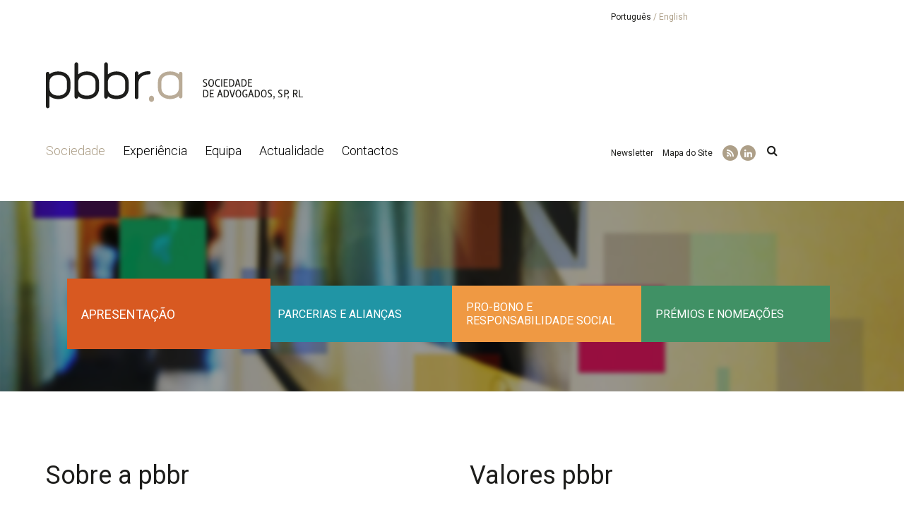

--- FILE ---
content_type: text/html; charset=utf-8
request_url: https://www.pbbr.pt/pt/sociedade/apresentacao/
body_size: 5621
content:
<!DOCTYPE html>
<html xmlns="http://www.w3.org/1999/xhtml" xmlns:og="http://opengraphprotocol.org/schema/" xmlns:fb="http://www.facebook.com/2008/fbml" version="XHTML+RDFa 1.0" xml:lang="pt" isolang="pt-PT">
<head>
    
<meta http-equiv="Content-Type" content="text/html; charset=utf-8" lang="pt-PT">
<title>Apresentação, Sociedade - pbbr sociedade de advogados full service em Lisboa, Portugal</title>
<meta http-equiv="title" content="Apresentação, Sociedade - pbbr sociedade de advogados full service em Lisboa, Portugal">
<meta name="description" content="A pbbr é uma Sociedade de advogados com capacidade  full service  e projecção nacional e internacional, que presta assessoria jurídica assente em critérios de grande exigência, rigor e quali...">
<meta name="keywords" content="Sociedade, Apresentação, pbbr, sociedade advogados, advogados full service portugal, advogados full service lisboa, advogados, assessoria jurídica portugal">
<meta name="copyright" content="Copyright 2018 - PBBR | Sociedade de Advogados RL, Lda. All rights reserved.">
<meta name="language" content="PT">
<meta name="viewport" content="width=device-width, initial-scale=1.0, maximum-scale=1, user-scalable=0">
<meta name="format-detection" content="telephone=no">
<meta http-equiv="X-UA-Compatible" content="IE=edge">
<meta name="theme-color" content="#ffffff">
<meta property="og:title" content="Apresentação, Sociedade - pbbr sociedade de advogados full service em Lisboa, Portugal">
<meta property="og:site_name" content="pbbr.a">
<meta property="og:image" content="https://www.pbbr.pt/images/thumb2019.jpg">
<meta property="og:image:width" content="1024">
<meta property="og:image:height" content="1024">
<meta property="og:url" content="https://www.pbbr.pt/pt/sociedade/apresentacao/">
<meta property="og:type" content="website">
<meta property="og:description" content="A pbbr é uma Sociedade de advogados com capacidade  full service  e projecção nacional e internacional, que presta assessoria jurídica assente em critérios de grande exigência, rigor e quali...">
<link rel="apple-touch-icon" sizes="180x180" href="/apple-touch-icon.png">
<link rel="icon" type="image/png" href="/favicon-32x32.png" sizes="32x32">
<link rel="icon" type="image/png" href="/favicon-16x16.png" sizes="16x16">
<link rel="manifest" href="/manifest.json">
<link rel="mask-icon" href="/safari-pinned-tab.svg" color="#ad9f88">
<link rel="shortcut icon" type="image/x-icon" href="/favicon.ico">
<link rel="image_src" href="https://www.pbbr.pt/images/thumb2019.jpg">

<script id="Cookiebot" src="https://consent.cookiebot.com/uc.js" data-cbid="bce1274e-a6e3-4f1c-a3ec-27e011515d40" data-blockingmode="auto" data-culture="PT" type="text/javascript"></script>
<div data-control="cookiebot">
<template data-marketing-cookies-disabled>
A funcionalidade de partilha está desativada porque os Cookies de Marketing foram bloqueados por si.
Para ativar esta funcionalidade edite o seu consentimento na página de Política de Cookies que está no rodapé do site em todas as páginas e ative os Cookies de Marketing.</p>
</template>
</div>

<!-- styles -->
<link rel="stylesheet" href="/assets/css/vendor.css?a2db399a52d7a5a57e7c806883130c6960dc88dc"/>
<link rel="stylesheet" href="/assets/css/main.css?a2db399a52d7a5a57e7c806883130c6960dc88dc"/>

<!-- Fonts -->
<link href="https://fonts.googleapis.com/css?family=Roboto:300,300i,400,400i,500,500i,700,700i" rel="stylesheet">


<!-- Google Tag Manager -->
<script>(function(w,d,s,l,i){w[l]=w[l]||[];w[l].push({'gtm.start':
        new Date().getTime(),event:'gtm.js'});var f=d.getElementsByTagName(s)[0],
        j=d.createElement(s),dl=l!='dataLayer'?'&l='+l:'';j.async=true;j.src=
        'https://www.googletagmanager.com/gtm.js?id='+i+dl;f.parentNode.insertBefore(j,f);
    })(window,document,'script','dataLayer','GTM-5SLZCQB');</script>
<!-- End Google Tag Manager -->


</head>

<body>

<!-- Google Tag Manager (noscript) -->
<noscript><iframe src="https://www.googletagmanager.com/ns.html?id=GTM-5SLZCQB"
                  height="0" width="0" style="display:none;visibility:hidden"></iframe></noscript>
<!-- End Google Tag Manager (noscript) -->

<div id="fw-main">

        
<header>

    <div class="full-menu" ontouchstart>
        <nav id="menu" class="menu">
            <ul>
                <li class="active"><a href="/pt/sociedade/" class="btn-menu" data-menu="dropdown-sociedade">Sociedade</a></li>
<li><a href="/pt/experiencia/" class="btn-menu" data-menu="dropdown-experiencia">Experiência</a></li>
<li><a href="/pt/equipa/" class="btn-menu">Equipa</a></li>
<li><a href="/pt/actualidade/" class="btn-menu" data-menu="dropdown-actualidade">Actualidade</a></li>
<li><a href="/pt/contactos/" class="btn-menu">Contactos</a></li>
                <li class="secondary-menu">
                    <ul>
                        <li class="btn-circles">
                            
<a href="/pt/rss/"
   target="_blank"
   class="sw-ga-track"
   data-sw-ga-event="custom-event"
   data-sw-ga-category="rss"
   data-sw-ga-action="click_rss"
   data-sw-ga-label="header|/pt/sociedade/apresentacao/"
>
    <span class="fa-stack fa-lg">
        <i class="fa fa-circle fa-stack-2x"></i>
        <i class="fa fa-rss fa-stack-1x fa-inverse"></i>
    </span>
</a>


<a href="https://www.linkedin.com/company/pbbr---law-firm/"
   target="_blank"
   class="sw-ga-track"
   data-sw-ga-event="custom-event"
   data-sw-ga-category="social"
   data-sw-ga-action="click_linkedin"
   data-sw-ga-label="header|/pt/sociedade/apresentacao/"
>
    <span class="fa-stack fa-lg">
        <i class="fa fa-circle fa-stack-2x"></i>
        <i class="fa fa-linkedin fa-stack-1x fa-inverse"></i>
    </span>
</a>
                            <a href="/pt/pesquisar-no-site/">
                                <span class="fa-stack fa-lg">
                                    <i class="fa fa-circle fa-stack-2x"></i>
                                    <i class="fa fa-search fa-stack-1x fa-inverse"></i>
                                </span>
                            </a>
                        </li>
                        <li><a data-toggle="modal" href="#subscrever-newsletter">Newsletter</a> / <a href="/pt/mapa-do-site/">Mapa do Site</a></li>
                    </ul>
                </li>
                <li class="menu-top">
                    
        <a href="/pt/sociedade/apresentacao/" class="active">Português</a>
     /     <a href="/en/the-firm/presentation/" >English</a>
                </li>
            </ul>
        </nav>
    </div>

    <nav class="navbar navbar-default">
        <div class="container">

            <div class="menu-top hidden-xs hidden-ms">
                <div class="row">
                    <div class="col-sm-4 col-sm-offset-8 col-md-4 col-md-offset-8">
                        
        <a href="/pt/sociedade/apresentacao/" class="active">Português</a>
     /     <a href="/en/the-firm/presentation/" >English</a>
                    </div>
                </div>
            </div>

            <div class="row">
                <div class="col-sm-8 col-md-8">
                    <div class="navbar-header">
                        <div id="nav-icon" class="navbar-toggle collapsed" data-toggle="collapse" data-target=".navbar-collapse">
                            <span></span>
                            <span></span>
                            <span></span>
                            <span></span>
                        </div>
                        <a class="navbar-brand" title="pbbr - Sociedade de Advogados RL" href="/pt/"></a>
                    </div>
                </div>
                <div class="col-sm-4 col-md-4 hidden-ms hidden-xs">
                    <h1 class="header-title">
                                            </h1>
                </div>
            </div>

            <div class="menu-container hidden-xs hidden-ms">
                <div class="row">
                    <div class="col-sm-8 col-md-8">
                        <div id="navbar" class="navbar-collapse collapse">
                            <ul class="nav navbar-nav">
                                <li class="active"><a href="/pt/sociedade/" class="btn-menu" data-menu="dropdown-sociedade">Sociedade</a></li>
<li><a href="/pt/experiencia/" class="btn-menu" data-menu="dropdown-experiencia">Experiência</a></li>
<li><a href="/pt/equipa/" class="btn-menu">Equipa</a></li>
<li><a href="/pt/actualidade/" class="btn-menu" data-menu="dropdown-actualidade">Actualidade</a></li>
<li><a href="/pt/contactos/" class="btn-menu">Contactos</a></li>
                            </ul>
                        </div>
                    </div>
                    <div class="col-sm-4 col-md-4">

                        <ul class="secondary-menu">
                            <li><a data-toggle="modal" href="#subscrever-newsletter">Newsletter</a></li>
                            <li><a href="/pt/mapa-do-site/">Mapa do Site</a></li>
                            <li class="btn-circles">
                                
<a href="/pt/rss/"
   target="_blank"
   class="sw-ga-track"
   data-sw-ga-event="custom-event"
   data-sw-ga-category="rss"
   data-sw-ga-action="click_rss"
   data-sw-ga-label="header|/pt/sociedade/apresentacao/"
>
    <span class="fa-stack fa-lg">
        <i class="fa fa-circle fa-stack-2x"></i>
        <i class="fa fa-rss fa-stack-1x fa-inverse"></i>
    </span>
</a>


<a href="https://www.linkedin.com/company/pbbr---law-firm/"
   target="_blank"
   class="sw-ga-track"
   data-sw-ga-event="custom-event"
   data-sw-ga-category="social"
   data-sw-ga-action="click_linkedin"
   data-sw-ga-label="header|/pt/sociedade/apresentacao/"
>
    <span class="fa-stack fa-lg">
        <i class="fa fa-circle fa-stack-2x"></i>
        <i class="fa fa-linkedin fa-stack-1x fa-inverse"></i>
    </span>
</a>
                            </li>
                            <li>
                                
<form id="header-search"
      action="/pt/pesquisar-no-site/"
      method="get"

      onsubmit="validateFilterDefaultAndTrackGa(this)"
      data-sw-ga-event="custom-event"
      data-sw-ga-category="search"
      data-sw-ga-action="search_global"
      data-sw-ga-label=""
      data-sw-ga-label-base="/pt/sociedade/apresentacao/"
>
    <input type="text" name="f_kw" placeholder="Pesquisar" value="" />
    <button type="submit"><i class="fa fa-lg fa-search"></i></button>
</form>
                            </li>
                        </ul>

                    </div>
                </div>
            </div>

        </div>
    </nav>

    
        <div class="header-photo-container ">
            <div class="header-photo blur" style="background-image: url('https://www.pbbr.pt/xms/img/1400x/8a732/emM9VDMmZmx0cltdPXVzbSZxPTkw/L08zbS8tME0zWnJTbS95NnM5Wm5uWm1zYmprai9SU1otU25za1JqN2pzeUx0enRka3I.jpg')"></div>

                            <div class="dropdown-container">

                                            <div class="dropdown-content">
                            <div class="row no-gutter container-fixheight">
                                <div class="col-sm-3 fixheight active">
                                    <a href="/pt/sociedade/apresentacao/" class="bkg-orange active"><div class="btn-text">Apresentação</div></a>
                                </div>
                                <div class="col-sm-3 fixheight ">
                                    <a href="/pt/sociedade/parcerias-e-aliancas/" class="bkg-blue "><div class="btn-text">Parcerias e Alianças</div></a>
                                </div>
                                <div class="col-sm-3 fixheight ">
                                    <a href="/pt/sociedade/pro-bono-e-responsabilidade-social/" class="bkg-yellow "><div class="btn-text">Pro-Bono e Responsabilidade Social</div></a>
                                </div>
                                <div class="col-sm-3 fixheight ">
                                    <a href="/pt/sociedade/premios-e-nomeacoes/" class="bkg-green "><div class="btn-text">Prémios e Nomeações</div></a>
                                </div>
                            </div>
                        </div>
                    
                    
                    
                </div>

            

        </div>
    
    
    
</header>
        <section class="content">
        <div class="container">

            <div class="row">
                <div class="col-sm-6 col-md-6 col-lg-6">
                    <div class="page-header hidden-ms hidden-xs">
    <h1>Sobre a pbbr</h1>
</div>

<div class="page-header submenu-phone visible-ms visible-xs">

    <h1>Sociedade</h1>

        <div class="label-select-design">
        <label>
            <select onChange="this.options[this.selectedIndex].value && (window.location = this.options[this.selectedIndex].value);">

                
                    <option value="/pt/sociedade/">Saiba mais...</option>
                                        <option value="/pt/sociedade/apresentacao/" selected="selected">Apresentação</option>
                                        <option value="/pt/sociedade/parcerias-e-aliancas/">Parcerias e Alianças</option>
                                        <option value="/pt/sociedade/pro-bono-e-responsabilidade-social/">Pro-Bono e Responsabilidade Social</option>
                                        <option value="/pt/sociedade/premios-e-nomeacoes/">Prémios e Nomeações</option>
                    
                
            </select>
        </label>
    </div>
    
</div>                    <div class="xms-text two-cols">
                        <p style="text-align: left;">A pbbr é uma Sociedade de advogados com capacidade <em>full service</em> e projecção nacional e internacional, que presta assessoria jurídica assente em critérios de grande exigência, rigor e qualidade.</p>
<p style="text-align: left;">A Sociedade conta com uma equipa experiente, competente, versátil e flexível, muito disponível para os Clientes e para os projectos, que investe, responsável e empenhadamente, na procura das soluções jurídicas mais eficientes e adequadas.</p>
<p style="text-align: left;">A vocação da pbbr é a marcada personalização do serviço jurídico, focado nas exigências, necessidades e interesses dos Clientes, com abrangência multidisciplinar e articulação do trabalho em equipa, com um elevado padrão interno de qualidade, assente na capacidade de resposta, na experiência e na constante formação da equipa.</p>                    </div>
                </div>
                <div class="col-sm-6 col-md-6 col-lg-6">
                    <div class="page-header">
                        <h2>Valores pbbr</h2>
                    </div>
                    <div class="xms-text two-cols">
                        <h4>Excelência, Rigor e Qualidade</h4>
<p>Procuramos a assertividade, o rigor, a prontidão e o valor acrescentado dos serviços que prestamos ao cliente.</p>
<h4>Integridade e Independência</h4>
<p>Defendemos o respeito intransigente das regras deontológicas da profissão e actuamos com independência.</p>
<h4>Proximidade e Disponibilidade</h4>
<p>Cultivamos a personalização do serviço que prestamos e estamos disponíveis para as solicitações do cliente.</p>
<h4>Confiança e Parceria</h4>
<p>Somos parceiros dos Clientes na procura das soluções mais adequadas e promovemos relações profissionais valiosas e duradouras.</p>
<h4>Projecção Internacional</h4>
<p>Mantemos relações “<em>best-friends</em>” com escritórios de advogados internacionais e participamos em diversos <em>networks</em> internacionais. Os nossos advogados estão preparados para trabalhar em diversos idiomas e em projectos transnacionais e multidisciplinares.</p>                    </div>
                </div>
            </div>

        </div>
    </section>

        <footer>
    <div class="container">
        <div class="row no-gutter">
            <div class="col-sm-12 col-md-5 hidden-sm hidden-ms hidden-xs">
                <div class="copyright">
    Copyright 2018 © pbbr é uma marca registada no INPI. | Todos os direitos reservados.<br>
    <a href="/pt/termos-e-condicoes/">Termos e Condições</a> |
    <a href="/pt/politica-de-privacidade/">Política de Privacidade</a> | 
    <a href="/pt/politica-de-cookies/">Política de Cookies</a> |
    Concept by <a href="http://cargocollective.com/sempereatwork" target="_blank">SempereAtWork</a>.
    Developed by <a href="https://www.softway.pt" title="SOFTWAY - web professionals" target="_blank">SOFTWAY</a>
</div>            </div>
            <div class="col-sm-12 col-md-7">
                <div class="row no-gutter">
                    <div class="col-ms-4 col-sm-4 col-md-4">
                        <a href="/pt/recrutamento/" class="btn btn-one">Faça parte da equipa pbbr</a>
                    </div>
                    <div class="col-ms-4 col-sm-4 col-md-4">
                        <a data-toggle="modal" href="#subscrever-newsletter" class="btn btn-two">Subscrever a nossa Newsletter</a>
                    </div>
                    <div class="col-ms-4 col-sm-4 col-md-4">
                        <a href="/pt/actualidade/" class="btn btn-three">Últimas Publicações</a>
                    </div>
                </div>
            </div>
            <div class="col-sm-12 visible-sm visible-ms visible-xs">
                <div class="copyright">
    Copyright 2018 © pbbr é uma marca registada no INPI. | Todos os direitos reservados.<br>
    <a href="/pt/termos-e-condicoes/">Termos e Condições</a> |
    <a href="/pt/politica-de-privacidade/">Política de Privacidade</a> | 
    <a href="/pt/politica-de-cookies/">Política de Cookies</a> |
    Concept by <a href="http://cargocollective.com/sempereatwork" target="_blank">SempereAtWork</a>.
    Developed by <a href="https://www.softway.pt" title="SOFTWAY - web professionals" target="_blank">SOFTWAY</a>
</div>            </div>
        </div>
    </div>
</footer>


<div class="modal fade" id="subscrever-newsletter-status" tabindex="-1" role="dialog" aria-hidden="true" >

    <div class="modal-dialog modal-sm">
        <div class="modal-content">

            <div class="modal-header">
                <button type="button" class="close" data-dismiss="modal" aria-hidden="true">&times;</button>
                <h3 class="modal-title">Newsletter</h3>
            </div>

            <div class="modal-body" id="newsletter-content-form-data">

                <div class="alert alert-success">
                    A sua subscrição foi efectuada com sucesso.                </div>

            </div>
            <div class="modal-footer">

                <button type="button" class="btn btn-primary btn-block" onclick="$(this).parents('.modal').eq(0).modal('hide');">Fechar</button>

            </div>

        </div>
    </div>
</div>

</div>

<!-- scripts -->
    <script src="/assets/js/vendor.js?a2db399a52d7a5a57e7c806883130c6960dc88dc"></script>

    <script src="/assets/js/main.js?a2db399a52d7a5a57e7c806883130c6960dc88dc"></script>


<div class="modal fade" id="subscrever-newsletter" tabindex="-1" role="dialog" aria-hidden="true">

    <div class="modal-dialog modal-sm">
        <div class="modal-content">

            <div class="modal-header">
                <button type="button" class="close" data-dismiss="modal" aria-hidden="true">&times;</button>
                <h3 class="modal-title">Newsletter</h3>
            </div>

            <form id="newsletter-form"
                  class="sw-ga-track"
                  method="post"
                  onsubmit="processFormValidations(this)"
                  data-sw-ga-event="custom-event"
                  data-sw-ga-category="newsletter"
                  data-sw-ga-action="subscribe_newsletter"
                  data-sw-ga-label="modal|/pt/sociedade/apresentacao/"
            >
                <div class="modal-body" id="newsletter-content-form-data">

                    
                                        <div class="form-group">
                        <input type="text" name="nome" class="form-control" placeholder="O seu nome" >
                    </div>
                    <div class="form-group">
                        <input type="email" name="email" class="form-control" placeholder="E-mail" >
                    </div>

                    
                </div>
                <div class="modal-footer">

                                        <button type="submit" class="btn btn-primary btn-block">Subscrever</button>
                    
                </div>

                <input type="hidden" name="addMember" value="newsletter" />
                <input type="hidden" name="lang" value="PT" />
                <input type="hidden" name="F_TSTP" value="1768989385" />
                <input type="hidden" name="F_CRC" value="1b4bf1119e27464d1ff8f9a1b37b7418" />
                <input type="hidden" name="F_JSCRC" id="" value="" />
                <input type="hidden" name="F_SELF" value="/pt/sociedade/apresentacao/" />
            </form>

        </div>
    </div>
</div>


<div id="ie-compatibility-notification">
    <div class="ie-notification-container">
                    <strong>Atenção, o seu browser está desactualizado.</strong><br />
            Para ter uma boa experiência de navegação recomendamos que utilize uma versão actualizada do Chrome, Firefox, Safari, Opera ou Internet Explorer.
            </div>
</div>


<div class="modal fade" id="modal-video" tabindex="-1" role="dialog" aria-labelledby="video-publicacoes">
    <div class="modal-dialog karg" role="document">
        <div class="modal-content">
            <div class="modal-header">
                <button type="button" class="close" data-dismiss="modal" aria-label="Close"><span aria-hidden="true">&times;</span></button>
                            </div>
            <div class="modal-body">
                <div class="video-data embed-responsive embed-responsive-16by9 video-container"></div>
            </div>
        </div>
    </div>
</div>

<script>
    /* <![CDATA[ */$(function(){$('#modal-video').on('hidden.bs.modal',function(){$(this).find('.video-title').html('');$(this).find('.video-data').html('');});$('.modal-video-button').on('click',function(){sw_open_video_modal(this);return false;});});function sw_open_video_modal(obj){var title=$(obj).data('videoTitle');var data=$(obj).data('videoData');var type=$(obj).data('videoType');var $target=$($(obj).data('videoTarget'));switch(type){case'YOUTUBE':var html='<iframe class="embed-responsive-item" width="100%" src="https://www.youtube.com/embed/'+data+'?autoplay=1" frameborder="0" allowfullscreen></iframe>';$target.find('.video-title').html(title);$target.find('.video-data').html(html);$target.modal('show');break;case'MP4':html='<video class="embed-responsive-item" controls autoplay><source src="'+data+'" type="video/mp4">Your browser doesn\'t support videos videos.</video>';$target.find('.video-title').html(title);$target.find('.video-data').html(html);$target.modal('show');break;default:window.open(data);break;}}/* ]]> */</script>

</body>
</html>


--- FILE ---
content_type: image/svg+xml
request_url: https://www.pbbr.pt/images/logo.svg
body_size: 3053
content:
<svg width="635" height="115" viewBox="0 0 635 115" version="1.1" xmlns="http://www.w3.org/2000/svg" xml:space="preserve" style="fill-rule:evenodd;clip-rule:evenodd;stroke-linejoin:round;stroke-miterlimit:2;">
    <path d="M228.514,27.484l0,4.589c6.131,-6.176 15.306,-9.71 26.052,-9.71c5.396,0 5.396,8.097 0,8.097c-15.814,0 -25.451,8.713 -26.052,20.94l0,35.788c0,2.421 -1.971,4.392 -4.394,4.392c-2.424,0 -4.395,-1.971 -4.395,-4.392l0,-59.704c0,-2.43 1.971,-4.399 4.395,-4.399c2.423,0 4.394,1.969 4.394,4.399m-127.393,64.096c-8.941,0 -16.364,-2.572 -21.516,-6.968l0,1.513c0,2.424 -1.971,4.395 -4.395,4.395c-2.424,0 -4.394,-1.971 -4.394,-4.395l0,-81.17c0,-2.419 1.97,-4.389 4.394,-4.389c2.424,0 4.395,1.97 4.395,4.389l0,25.555c5.456,-4.697 13.183,-7.425 21.516,-7.425c8.033,0 15.609,2.576 21.064,7.125c5.909,4.845 9.089,11.97 9.089,19.999l0,15.156c0,15.61 -12.121,26.215 -30.153,26.215m21.519,-41.371c0,-12.726 -10.912,-18.486 -21.519,-18.486c-10.759,0 -21.516,5.76 -21.516,18.486l0,15.156c0,5.456 1.968,9.698 5.909,12.882c3.789,3.029 9.244,4.697 15.607,4.697c6.212,0 11.67,-1.668 15.609,-4.697c3.941,-3.184 5.91,-7.426 5.91,-12.882l0,-15.156Zm-92.243,-27.124c-8.941,0 -16.365,2.576 -21.515,6.973l0,-1.512c0,-2.43 -1.972,-4.396 -4.396,-4.396c-2.424,0 -4.394,1.966 -4.394,4.396l0,81.166c0,2.423 1.97,4.39 4.394,4.39c2.424,0 4.396,-1.967 4.396,-4.39l0,-25.553c5.453,4.697 13.183,7.421 21.515,7.421c8.033,0 15.608,-2.572 21.063,-7.12c5.908,-4.852 9.092,-11.97 9.092,-20.001l0,-15.152c0,-15.613 -12.123,-26.222 -30.155,-26.222m21.518,41.374c0,12.727 -10.911,18.485 -21.518,18.485c-10.76,0 -21.515,-5.758 -21.515,-18.485l0,-15.152c0,-5.457 1.965,-9.701 5.906,-12.885c3.793,-3.033 9.246,-4.696 15.609,-4.696c6.212,0 11.671,1.663 15.608,4.696c3.942,3.184 5.91,7.428 5.91,12.885l0,15.152Zm122.491,27.121c-8.935,0 -16.362,-2.572 -21.516,-6.968l0,1.513c0,2.424 -1.971,4.395 -4.391,4.395c-2.428,0 -4.4,-1.971 -4.4,-4.395l0,-81.17c0,-2.419 1.972,-4.389 4.4,-4.389c2.42,0 4.391,1.97 4.391,4.389l0,25.555c5.457,-4.697 13.183,-7.425 21.516,-7.425c8.033,0 15.611,2.576 21.066,7.125c5.908,4.845 9.089,11.97 9.089,19.999l0,15.156c0,15.61 -12.121,26.215 -30.155,26.215m21.519,-41.371c0,-12.726 -10.91,-18.486 -21.519,-18.486c-10.755,0 -21.516,5.76 -21.516,18.486l0,15.156c0,5.456 1.972,9.698 5.911,12.882c3.789,3.029 9.244,4.697 15.605,4.697c6.213,0 11.672,-1.668 15.611,-4.697c3.939,-3.184 5.908,-7.426 5.908,-12.882l0,-15.156Z" style="fill:#1d1d1b;"></path>
    <path d="M266.919,89.377c0,-3.356 -2.729,-6.085 -6.084,-6.085c-3.357,0 -6.085,2.729 -6.085,6.085l0,3.027c0,3.347 2.728,6.077 6.085,6.077c3.355,0 6.084,-2.73 6.084,-6.077l0,-3.027Zm39.898,-66.292c8.937,0 16.362,2.576 21.518,6.974l0,-1.513c0,-2.43 1.969,-4.396 4.39,-4.396c2.428,0 4.397,1.966 4.397,4.396l0,56.872c0,2.417 -1.969,4.388 -4.397,4.388c-2.421,0 -4.39,-1.971 -4.39,-4.388l0,-1.259c-5.459,4.697 -13.185,7.421 -21.518,7.421c-8.033,0 -15.611,-2.572 -21.066,-7.121c-5.908,-4.851 -9.089,-11.968 -9.089,-20.001l0,-15.153c0,-15.611 12.122,-26.22 30.155,-26.22Zm-21.519,41.373c0,12.728 10.908,18.486 21.519,18.486c10.757,0 21.518,-5.758 21.518,-18.486l0,-15.153c0,-5.455 -1.972,-9.699 -5.912,-12.885c-3.789,-3.031 -9.245,-4.695 -15.606,-4.695c-6.215,0 -11.672,1.664 -15.611,4.695c-3.937,3.186 -5.908,7.43 -5.908,12.885l0,15.153Z" style="fill:#b9ab97;"></path>
    <path d="M599.669,84.278l0,2.825c0,1.401 -0.61,3.089 -1.321,4.304l-1.348,0c1.03,-2.087 1.056,-3.172 1.056,-4.224l-1.056,0l0,-2.905l2.669,0Zm-34.906,-0.03l0,2.824c0,1.401 -0.61,3.089 -1.32,4.304l-1.349,0c1.031,-2.086 1.056,-3.171 1.056,-4.224l-1.056,0l0,-2.904l2.669,0Zm13.469,1.189c-1.504,0 -3.221,-0.24 -4.75,-0.791l0,1.978c1.343,0.501 3.221,0.791 4.75,0.791c3.117,0 5.733,-1.611 5.733,-5.015c0,-2.457 -1.217,-4.225 -4.597,-5.732c-2.086,-1.002 -3.272,-1.873 -3.272,-3.614c0,-1.505 1.294,-2.644 2.878,-2.644c1.503,0 3.087,0.267 4.565,0.791l0,-2.004c-1.344,-0.502 -2.983,-0.793 -4.514,-0.793c-2.456,0 -5.333,1.349 -5.333,4.595c0,2.693 1.635,4.328 4.251,5.519c1.796,0.821 3.46,1.902 3.46,3.961c0,1.769 -1.295,3.035 -3.171,2.958Zm-90.619,-7.527c0,4.226 1.686,7.527 5.199,7.527c0.924,0 1.533,-0.081 2.351,-0.267l0,-4.832l-2.93,0l0,-1.979l5.227,0l0,8.263c-1.345,0.505 -3.037,0.793 -4.779,0.793c-5.386,0 -7.498,-4.487 -7.498,-9.505c0,-5.015 2.112,-9.506 7.498,-9.506c1.583,0 3.166,0.287 4.514,0.795l0,2.004c-1.451,-0.528 -2.984,-0.789 -4.489,-0.789c-3.511,0 -5.093,3.274 -5.093,7.496Zm65.029,7.527c-1.504,0 -3.221,-0.238 -4.75,-0.795l0,1.98c1.343,0.505 3.221,0.793 4.75,0.793c3.117,0 5.729,-1.609 5.729,-5.015c0,-2.455 -1.213,-4.223 -4.595,-5.729c-2.084,-1.006 -3.27,-1.874 -3.27,-3.621c0,-1.5 1.29,-2.636 2.876,-2.636c1.505,0 3.089,0.261 4.567,0.789l0,-2.004c-1.346,-0.508 -2.981,-0.795 -4.514,-0.795c-2.457,0 -5.335,1.347 -5.335,4.599c0,2.689 1.637,4.33 4.251,5.512c1.798,0.82 3.459,1.905 3.459,3.966c0,1.767 -1.292,3.036 -3.168,2.956Zm-77.125,-17.033c-5.044,0 -6.972,4.33 -6.972,9.506c0,5.28 1.928,9.505 6.972,9.505c5.018,0 6.946,-4.225 6.946,-9.505c0,-5.176 -1.928,-9.506 -6.946,-9.506Zm62.709,0c-5.045,0 -6.972,4.33 -6.972,9.506c0,5.28 1.927,9.505 6.972,9.505c5.018,0 6.946,-4.225 6.946,-9.505c0,-5.176 -1.928,-9.506 -6.946,-9.506Zm-76.44,18.88l-2.85,0l-5.518,-18.615l2.536,0l4.408,15.579l4.356,-15.579l2.535,0l-5.467,18.615Zm165.42,-18.584l0,16.501l7.792,0l0,1.982l-10.09,0l0,-18.483l2.298,0Zm-10.693,0c3.539,0 5.149,2.377 5.149,5.309c0,2.666 -1.292,4.648 -3.961,5.121l4.542,8.053l-2.797,0l-4.148,-7.896l-2.612,0l0,7.896l-2.298,0l0,-18.483l6.125,0Zm-21.498,-0.031c3.539,0 5.148,2.377 5.148,5.309c0,2.666 -1.291,4.648 -3.961,5.121c-0.802,0.121 -1.602,0.146 -2.402,0.157l-2.612,0l0,7.896l-2.299,0l0,-18.483l6.126,0Zm-201.087,0c5.362,0 7.476,4.226 7.476,9.241c0,5.018 -2.114,9.242 -7.476,9.242l-5.252,0l0,-18.483l5.252,0Zm10.852,0l9.823,0l0,2.006l-7.526,0l0,6.049l6.471,0l0,2.004l-6.471,0l0,6.442l7.791,0l0,1.982l-10.088,0l0,-18.483Zm23.79,-0.133l2.854,0l5.466,18.616l-2.536,0l-1.476,-5.256l-5.784,0l-1.505,5.256l-2.536,0l5.517,-18.616Zm16.053,0.133c5.362,0 7.474,4.226 7.474,9.241c0,5.018 -2.112,9.242 -7.474,9.242l-5.252,0l0,-18.483l5.252,0Zm76.441,0c5.362,0 7.472,4.226 7.472,9.241c0,5.018 -2.11,9.242 -7.472,9.242l-5.253,0l0,-18.483l5.253,0Zm-16.054,-0.133l2.85,0l5.467,18.616l-2.534,0l-1.478,-5.256l-5.783,0l-1.505,5.256l-2.536,0l5.519,-18.616Zm33.216,1.878c3.67,0 4.516,3.404 4.516,7.496c0,4.198 -0.846,7.527 -4.516,7.527c-3.698,0 -4.542,-3.329 -4.542,-7.527c0,-4.092 0.844,-7.496 4.542,-7.496Zm-62.709,0c3.67,0 4.516,3.404 4.516,7.496c0,4.198 -0.846,7.527 -4.516,7.527c-3.696,0 -4.542,-3.329 -4.542,-7.527c0,-4.092 0.846,-7.496 4.542,-7.496Zm-30.945,0.261l-2.905,0l0,14.495l2.905,0c3.513,0 5.097,-3.034 5.097,-7.26c0,-4.222 -1.584,-7.235 -5.097,-7.235Zm76.439,0l-2.907,0l0,14.495l2.907,0c3.511,0 5.098,-3.034 5.098,-7.26c0,-4.222 -1.587,-7.235 -5.098,-7.235Zm-127.136,0l-2.901,0l0,14.495l2.901,0c3.513,0 5.097,-3.034 5.097,-7.26c0,-4.222 -1.584,-7.235 -5.097,-7.235Zm114.912,9.217l-2.352,-8.239l-2.375,8.239l4.727,0Zm-76.44,0l-2.348,-8.239l-2.379,8.239l4.727,0Zm183.666,-2.613c1.953,0 3.221,-0.95 3.221,-3.27c0,-2.196 -1.005,-3.303 -3.092,-3.303l-3.456,0l0,6.573l3.327,0Zm-21.369,-6.604l-3.456,0l0,6.574l3.326,0c1.953,0 3.221,-0.95 3.221,-3.271c0,-2.196 -1.005,-3.303 -3.091,-3.303Zm-174.362,-19.171c0,4.227 1.582,7.528 5.095,7.528c1.505,0 3.034,-0.265 4.487,-0.791l0,1.979c-1.343,0.5 -2.931,0.791 -4.515,0.791c-5.385,0 -7.497,-4.489 -7.497,-9.507c0,-5.013 2.112,-9.504 7.497,-9.504c1.584,0 3.172,0.29 4.515,0.793l0,2.004c-1.453,-0.524 -2.982,-0.791 -4.487,-0.791c-3.513,0 -5.095,3.277 -5.095,7.498Zm-27.516,7.528c-1.503,0 -3.221,-0.239 -4.75,-0.791l0,1.979c1.343,0.5 3.221,0.791 4.75,0.791c3.117,0 5.733,-1.611 5.733,-5.015c0,-2.457 -1.217,-4.226 -4.596,-5.733c-2.087,-1.001 -3.272,-1.872 -3.272,-3.613c0,-1.506 1.293,-2.644 2.877,-2.644c1.504,0 3.088,0.267 4.566,0.791l0,-2.004c-1.345,-0.503 -2.984,-0.793 -4.515,-0.793c-2.455,0 -5.333,1.348 -5.333,4.595c0,2.693 1.636,4.328 4.252,5.519c1.796,0.82 3.46,1.902 3.46,3.961c0,1.768 -1.295,3.034 -3.172,2.957Zm15.42,-17.032c-5.041,0 -6.968,4.332 -6.968,9.504c0,5.283 1.927,9.507 6.968,9.507c5.018,0 6.945,-4.224 6.945,-9.507c0,-5.172 -1.927,-9.504 -6.945,-9.504Zm31.053,0.263l9.82,0l0,2.01l-7.525,0l0,6.047l6.469,0l0,2.004l-6.469,0l0,6.443l7.79,0l0,1.983l-10.085,0l0,-18.487Zm18.719,0c5.36,0 7.472,4.228 7.472,9.241c0,5.018 -2.112,9.246 -7.472,9.246l-5.252,0l0,-18.487l5.252,0Zm14.312,-0.13l2.85,0l5.466,18.617l-2.535,0l-1.478,-5.256l-5.783,0l-1.507,5.256l-2.532,0l5.519,-18.617Zm16.053,0.13c5.359,0 7.471,4.228 7.471,9.241c0,5.018 -2.112,9.246 -7.471,9.246l-5.256,0l0,-18.487l5.256,0Zm10.85,0l9.824,0l0,2.01l-7.525,0l0,6.047l6.471,0l0,2.004l-6.471,0l0,6.443l7.788,0l0,1.983l-10.087,0l0,-18.487Zm-66.271,0l2.296,0l0,18.487l-2.296,0l0,-18.487Zm-24.716,1.743c3.672,0 4.516,3.409 4.516,7.498c0,4.198 -0.844,7.528 -4.516,7.528c-3.696,0 -4.54,-3.33 -4.54,-7.528c0,-4.089 0.844,-7.498 4.54,-7.498Zm49.719,0.267l-2.905,0l0,14.494l2.905,0c3.51,0 5.097,-3.036 5.097,-7.263c0,-4.221 -1.587,-7.231 -5.097,-7.231Zm30.364,0l-2.903,0l0,14.494l2.903,0c3.513,0 5.097,-3.036 5.097,-7.263c0,-4.221 -1.584,-7.231 -5.097,-7.231Zm-12.224,9.213l-2.35,-8.24l-2.377,8.24l4.727,0Z" style="fill:#1d1d1b;"></path>
</svg>

--- FILE ---
content_type: application/javascript
request_url: https://www.pbbr.pt/assets/js/vendor.js?a2db399a52d7a5a57e7c806883130c6960dc88dc
body_size: 67381
content:
function onDocumentReady(t){initLinkable(t),initNavbarDropdown(t),initSwGaTrackable(t)}function initLinkable(t){$(".linkable",t).sw_linkable()}function initNavbarDropdown(t){$(".navbar-collapse li.dropdown",t).hover(function(){$(this).addClass("open").find("ul:first").stop(!0,!0).hide().slideDown("fast")},function(){$(this).removeClass("open").find("ul:first").stop(!0,!0).slideUp("fast")}),$(".navbar-collapse li.dropdown li",t).unbind("mouseover").unbind("mouseout")}function initSwGaTrackable(t){$(".sw-ga-trackable",t).sw_ga_trackable(),$(".sw-ga-track",t).sw_ga_track()}function onWindowResize(){if($("#gallery-slider").length>0){var t=$("#gallery-slider").data("royalSlider");t&&setTimeout(function(){t.updateSliderSize(!0)},20)}clearTimeout(window.doNormalizeHeight),window.doNormalizeHeight=setTimeout(function(){$(".container-fixheight").each(function(){$(".fixheight",this).sw_normalize_height()})},100)}function isXmsCookieSet(){return"true"==$.cookie(xmsCookieKey)}function setXmsCookie(){jQuery.cookie(xmsCookieKey,!0,{expires:expireDays,path:"/"})}function processFormValidations(t){if(t.elements.F_CRC&&t.elements.F_TSTP){var e=t.elements.F_CRC.value+t.elements.F_TSTP.value;$(t).append('<input type="hidden" name="F_JSCRC" value="'+e+'" />')}return $(t).append('<input type="hidden" name="jsValid" value="1" />'),!0}function validateFilterDefault(e,n){var r=$('INPUT[name="f_kw"]',e);if(r.length&&r.val()==r.attr("title")&&r.val(""),n){var a=!0;if($("INPUT[type=text], SELECT",e).each(function(){$(this).val()&&$(this).attr("name")&&(a=!1)}),$("INPUT[checked]",e).length&&(a=!1),a)return r.val(r.attr("title")),alert(t("Escolha uma opção de filtragem.")),!1}return $("INPUT, SELECT",e).each(function(){$(this).val()||$(this).removeAttr("name")}),!0}function submitFilter(t,e){if(!validateFilterDefault($(t).parents("FORM").get(0),e))return!1;t.form.submit()}function initBootstrapValidator(e,n){if($(e).length){var r={message:t("Este valor não é válido."),feedbackIcons:{valid:"fa fa-check",invalid:"fa fa-times",validating:"fa fa-refresh"}};$.extend(!0,r,n),$(e).bootstrapValidator(r).on("error.validator.bv",function(t,e){$(".message-container").fadeIn(250),e.element.data("bv.messages").find('.help-block[data-bv-for="'+e.field+'"]').hide().filter('[data-bv-validator="'+e.validator+'"]').show()}).on("success.form.bv",function(t){return $(".message-container").fadeOut(250),processFormValidations(t.target),$(this).hasClass("sw-ga-track")&&$(this).sw_ga_track(!0),!0})}}function initIE10Stuff(){if(navigator.userAgent.match(/IEMobile\/10\.0/)){var t=document.createElement("style");t.appendChild(document.createTextNode("@-ms-viewport{width:auto!important}")),document.querySelector("head").appendChild(t)}}function initResize(){if("function"!=typeof onWindowResize)return!0;onWindowResize(),$(window).resize(onWindowResize)}function scrollToAnchor(t,e,n){var r=$("[name='"+t+"']");return 0===r.length?void console.log("anchor not found"):scrollToElement(r,e,n)}function scrollToElement(t,e,n,r){if(jQuery.prototype.isPrototypeOf(t)||(t=$("#"+t)),0===t.length)return void console.log("element not found");var a=$("html,body");if(a.is(":animated"))return!1;e=parseInt(e),isNaN(e)&&(e=0);var i=t.offset().top-e;if($(window).scrollTop()==i)return!1;n=parseInt(n),isNaN(n)&&(n=550),a.animate({scrollTop:i},n,null,r)}function isXS(){return $(".is-xs:visible").length>0}function isMS(){return $(".is-ms:visible").length>0}function is_touch_device(){try{return document.createEvent("TouchEvent"),!0}catch(t){return!1}}function validateForm(t,e){$("#"+t).length&&initBootstrapValidator("#"+t,e)}function gmapsAddMarker(t,e,n,r,a,i){void 0==a&&(a="/images/icons/gmaps.png"),void 0==i&&(i=!1);var o=new google.maps.LatLng(e,n);return new google.maps.Marker({position:o,title:r,map:t,icon:a,draggable:i})}function initGMaps(t,e,n,r,a){var i=new google.maps.LatLng(e,n);void 0==r&&(r=15);var o={zoom:r,center:i,mapTypeControl:!0,panControl:!1,streetViewControl:!1,scrollwheel:!1,zoomControl:!0,draggable:!1,zoomControlOptions:{style:google.maps.ZoomControlStyle.SMALL,position:google.maps.ControlPosition.LEFT_TOP}},s=$.extend({},o,a),l=new google.maps.Map(document.getElementById(t),s);return l.setCenter(i,2),l}function sw_enable_media_size(){$("body").append('<span class="visible-xs is-xs visible-ms is-ms"></span>')}function sprintf(){var t=arguments,e=0,n=t[e++],r=function(t,e,n,r){n||(n=" ");var a=t.length>=e?"":Array(1+e-t.length>>>0).join(n);return r?t+a:a+t},a=function(t,e,n,a,i,o){var s=a-t.length;return s>0&&(t=n||!i?r(t,a,o,n):t.slice(0,e.length)+r("",s,"0",!0)+t.slice(e.length)),t},i=function(t,e,n,i,o,s,l){var d=t>>>0;return n=n&&d&&{2:"0b",8:"0",16:"0x"}[e]||"",t=n+r(d.toString(e),s||0,"0",!1),a(t,n,i,o,l)},o=function(t,e,n,r,i,o){return null!=r&&(t=t.slice(0,r)),a(t,"",e,n,i,o)},s=function(n,s,l,d,u,c,f){var p,h,v,m,g;if("%%"==n)return"%";for(var b=!1,y="",A=!1,x=!1,w=" ",S=l.length,T=0;l&&T<S;T++)switch(l.charAt(T)){case" ":y=" ";break;case"+":y="+";break;case"-":b=!0;break;case"'":w=l.charAt(T+1);break;case"0":A=!0;break;case"#":x=!0}if(d=d?"*"==d?+t[e++]:"*"==d.charAt(0)?+t[d.slice(1,-1)]:+d:0,d<0&&(d=-d,b=!0),!isFinite(d))throw new Error("sprintf: (minimum-)width must be finite");switch(c=c?"*"==c?+t[e++]:"*"==c.charAt(0)?+t[c.slice(1,-1)]:+c:"fFeE".indexOf(f)>-1?6:"d"==f?0:void 0,g=s?t[s.slice(0,-1)]:t[e++],f){case"s":return o(String(g),b,d,c,A,w);case"c":return o(String.fromCharCode(+g),b,d,c,A);case"b":return i(g,2,x,b,d,c,A);case"o":return i(g,8,x,b,d,c,A);case"x":return i(g,16,x,b,d,c,A);case"X":return i(g,16,x,b,d,c,A).toUpperCase();case"u":return i(g,10,x,b,d,c,A);case"i":case"d":return p=parseInt(+g,10),h=p<0?"-":y,g=h+r(String(Math.abs(p)),c,"0",!1),a(g,h,b,d,A);case"e":case"E":case"f":case"F":case"g":case"G":return p=+g,h=p<0?"-":y,v=["toExponential","toFixed","toPrecision"]["efg".indexOf(f.toLowerCase())],m=["toString","toUpperCase"]["eEfFgG".indexOf(f)%2],g=h+Math.abs(p)[v](c),a(g,h,b,d,A)[m]();default:return n}};return n.replace(/%%|%(\d+\$)?([-+\'#0 ]*)(\*\d+\$|\*|\d+)?(\.(\*\d+\$|\*|\d+))?([scboxXuidfegEG])/g,s)}function vsprintf(t,e){return this.sprintf.apply(this,[t].concat(e))}function t(t,e){return"undefined"==typeof _lang?t:void 0!==_lang[t]?vsprintf(_lang[t],e):vsprintf(t,e)}!function(t,e){"object"==typeof module&&"object"==typeof module.exports?module.exports=t.document?e(t,!0):function(t){if(!t.document)throw new Error("jQuery requires a window with a document");return e(t)}:e(t)}("undefined"!=typeof window?window:this,function(t,e){function n(t){var e=!!t&&"length"in t&&t.length,n=ft.type(t);return"function"!==n&&!ft.isWindow(t)&&("array"===n||0===e||"number"==typeof e&&e>0&&e-1 in t)}function r(t,e,n){if(ft.isFunction(e))return ft.grep(t,function(t,r){return!!e.call(t,r,t)!==n});if(e.nodeType)return ft.grep(t,function(t){return t===e!==n});if("string"==typeof e){if(yt.test(e))return ft.filter(e,t,n);e=ft.filter(e,t)}return ft.grep(t,function(t){return ft.inArray(t,e)>-1!==n})}function a(t,e){do{t=t[e]}while(t&&1!==t.nodeType);return t}function i(t){var e={};return ft.each(t.match(Tt)||[],function(t,n){e[n]=!0}),e}function o(){rt.addEventListener?(rt.removeEventListener("DOMContentLoaded",s),t.removeEventListener("load",s)):(rt.detachEvent("onreadystatechange",s),t.detachEvent("onload",s))}function s(){(rt.addEventListener||"load"===t.event.type||"complete"===rt.readyState)&&(o(),ft.ready())}function l(t,e,n){if(void 0===n&&1===t.nodeType){var r="data-"+e.replace($t,"-$1").toLowerCase();if("string"==typeof(n=t.getAttribute(r))){try{n="true"===n||"false"!==n&&("null"===n?null:+n+""===n?+n:kt.test(n)?ft.parseJSON(n):n)}catch(t){}ft.data(t,e,n)}else n=void 0}return n}function d(t){var e;for(e in t)if(("data"!==e||!ft.isEmptyObject(t[e]))&&"toJSON"!==e)return!1;return!0}function u(t,e,n,r){if(It(t)){var a,i,o=ft.expando,s=t.nodeType,l=s?ft.cache:t,d=s?t[o]:t[o]&&o;if(d&&l[d]&&(r||l[d].data)||void 0!==n||"string"!=typeof e)return d||(d=s?t[o]=nt.pop()||ft.guid++:o),l[d]||(l[d]=s?{}:{toJSON:ft.noop}),"object"!=typeof e&&"function"!=typeof e||(r?l[d]=ft.extend(l[d],e):l[d].data=ft.extend(l[d].data,e)),i=l[d],r||(i.data||(i.data={}),i=i.data),void 0!==n&&(i[ft.camelCase(e)]=n),"string"==typeof e?null==(a=i[e])&&(a=i[ft.camelCase(e)]):a=i,a}}function c(t,e,n){if(It(t)){var r,a,i=t.nodeType,o=i?ft.cache:t,s=i?t[ft.expando]:ft.expando;if(o[s]){if(e&&(r=n?o[s]:o[s].data)){ft.isArray(e)?e=e.concat(ft.map(e,ft.camelCase)):e in r?e=[e]:(e=ft.camelCase(e),e=e in r?[e]:e.split(" ")),a=e.length;for(;a--;)delete r[e[a]];if(n?!d(r):!ft.isEmptyObject(r))return}(n||(delete o[s].data,d(o[s])))&&(i?ft.cleanData([t],!0):ct.deleteExpando||o!=o.window?delete o[s]:o[s]=void 0)}}}function f(t,e,n,r){var a,i=1,o=20,s=r?function(){return r.cur()}:function(){return ft.css(t,e,"")},l=s(),d=n&&n[3]||(ft.cssNumber[e]?"":"px"),u=(ft.cssNumber[e]||"px"!==d&&+l)&&Vt.exec(ft.css(t,e));if(u&&u[3]!==d){d=d||u[3],n=n||[],u=+l||1;do{i=i||".5",u/=i,ft.style(t,e,u+d)}while(i!==(i=s()/l)&&1!==i&&--o)}return n&&(u=+u||+l||0,a=n[1]?u+(n[1]+1)*n[2]:+n[2],r&&(r.unit=d,r.start=u,r.end=a)),a}function p(t){var e=Bt.split("|"),n=t.createDocumentFragment();if(n.createElement)for(;e.length;)n.createElement(e.pop());return n}function h(t,e){var n,r,a=0,i=void 0!==t.getElementsByTagName?t.getElementsByTagName(e||"*"):void 0!==t.querySelectorAll?t.querySelectorAll(e||"*"):void 0;if(!i)for(i=[],n=t.childNodes||t;null!=(r=n[a]);a++)!e||ft.nodeName(r,e)?i.push(r):ft.merge(i,h(r,e));return void 0===e||e&&ft.nodeName(t,e)?ft.merge([t],i):i}function v(t,e){for(var n,r=0;null!=(n=t[r]);r++)ft._data(n,"globalEval",!e||ft._data(e[r],"globalEval"))}function m(t){Ft.test(t.type)&&(t.defaultChecked=t.checked)}function g(t,e,n,r,a){for(var i,o,s,l,d,u,c,f=t.length,g=p(e),b=[],y=0;y<f;y++)if((o=t[y])||0===o)if("object"===ft.type(o))ft.merge(b,o.nodeType?[o]:o);else if(Pt.test(o)){for(l=l||g.appendChild(e.createElement("div")),d=(Rt.exec(o)||["",""])[1].toLowerCase(),c=jt[d]||jt._default,l.innerHTML=c[1]+ft.htmlPrefilter(o)+c[2],i=c[0];i--;)l=l.lastChild;if(!ct.leadingWhitespace&&Mt.test(o)&&b.push(e.createTextNode(Mt.exec(o)[0])),!ct.tbody)for(o="table"!==d||Ht.test(o)?"<table>"!==c[1]||Ht.test(o)?0:l:l.firstChild,i=o&&o.childNodes.length;i--;)ft.nodeName(u=o.childNodes[i],"tbody")&&!u.childNodes.length&&o.removeChild(u);for(ft.merge(b,l.childNodes),l.textContent="";l.firstChild;)l.removeChild(l.firstChild);l=g.lastChild}else b.push(e.createTextNode(o));for(l&&g.removeChild(l),ct.appendChecked||ft.grep(h(b,"input"),m),y=0;o=b[y++];)if(r&&ft.inArray(o,r)>-1)a&&a.push(o);else if(s=ft.contains(o.ownerDocument,o),l=h(g.appendChild(o),"script"),s&&v(l),n)for(i=0;o=l[i++];)Ot.test(o.type||"")&&n.push(o);return l=null,g}function b(){return!0}function y(){return!1}function A(){try{return rt.activeElement}catch(t){}}function x(t,e,n,r,a,i){var o,s;if("object"==typeof e){"string"!=typeof n&&(r=r||n,n=void 0);for(s in e)x(t,s,n,r,e[s],i);return t}if(null==r&&null==a?(a=n,r=n=void 0):null==a&&("string"==typeof n?(a=r,r=void 0):(a=r,r=n,n=void 0)),!1===a)a=y;else if(!a)return t;return 1===i&&(o=a,a=function(t){return ft().off(t),o.apply(this,arguments)},a.guid=o.guid||(o.guid=ft.guid++)),t.each(function(){ft.event.add(this,e,a,r,n)})}function w(t,e){return ft.nodeName(t,"table")&&ft.nodeName(11!==e.nodeType?e:e.firstChild,"tr")?t.getElementsByTagName("tbody")[0]||t.appendChild(t.ownerDocument.createElement("tbody")):t}function S(t){return t.type=(null!==ft.find.attr(t,"type"))+"/"+t.type,t}function T(t){var e=Xt.exec(t.type);return e?t.type=e[1]:t.removeAttribute("type"),t}function C(t,e){if(1===e.nodeType&&ft.hasData(t)){var n,r,a,i=ft._data(t),o=ft._data(e,i),s=i.events;if(s){delete o.handle,o.events={};for(n in s)for(r=0,a=s[n].length;r<a;r++)ft.event.add(e,n,s[n][r])}o.data&&(o.data=ft.extend({},o.data))}}function E(t,e){var n,r,a;if(1===e.nodeType){if(n=e.nodeName.toLowerCase(),!ct.noCloneEvent&&e[ft.expando]){a=ft._data(e);for(r in a.events)ft.removeEvent(e,r,a.handle);e.removeAttribute(ft.expando)}"script"===n&&e.text!==t.text?(S(e).text=t.text,T(e)):"object"===n?(e.parentNode&&(e.outerHTML=t.outerHTML),ct.html5Clone&&t.innerHTML&&!ft.trim(e.innerHTML)&&(e.innerHTML=t.innerHTML)):"input"===n&&Ft.test(t.type)?(e.defaultChecked=e.checked=t.checked,e.value!==t.value&&(e.value=t.value)):"option"===n?e.defaultSelected=e.selected=t.defaultSelected:"input"!==n&&"textarea"!==n||(e.defaultValue=t.defaultValue)}}function I(t,e,n,r){e=it.apply([],e);var a,i,o,s,l,d,u=0,c=t.length,f=c-1,p=e[0],v=ft.isFunction(p);if(v||c>1&&"string"==typeof p&&!ct.checkClone&&Qt.test(p))return t.each(function(a){var i=t.eq(a);v&&(e[0]=p.call(this,a,i.html())),I(i,e,n,r)});if(c&&(d=g(e,t[0].ownerDocument,!1,t,r),a=d.firstChild,1===d.childNodes.length&&(d=a),a||r)){for(s=ft.map(h(d,"script"),S),o=s.length;u<c;u++)i=d,u!==f&&(i=ft.clone(i,!0,!0),o&&ft.merge(s,h(i,"script"))),n.call(t[u],i,u);if(o)for(l=s[s.length-1].ownerDocument,ft.map(s,T),u=0;u<o;u++)i=s[u],Ot.test(i.type||"")&&!ft._data(i,"globalEval")&&ft.contains(l,i)&&(i.src?ft._evalUrl&&ft._evalUrl(i.src):ft.globalEval((i.text||i.textContent||i.innerHTML||"").replace(Yt,"")));d=a=null}return t}function k(t,e,n){for(var r,a=e?ft.filter(e,t):t,i=0;null!=(r=a[i]);i++)n||1!==r.nodeType||ft.cleanData(h(r)),r.parentNode&&(n&&ft.contains(r.ownerDocument,r)&&v(h(r,"script")),r.parentNode.removeChild(r));return t}function $(t,e){var n=ft(e.createElement(t)).appendTo(e.body),r=ft.css(n[0],"display");return n.detach(),r}function N(t){var e=rt,n=ne[t];return n||(n=$(t,e),"none"!==n&&n||(ee=(ee||ft("<iframe frameborder='0' width='0' height='0'/>")).appendTo(e.documentElement),e=(ee[0].contentWindow||ee[0].contentDocument).document,e.write(),e.close(),n=$(t,e),ee.detach()),ne[t]=n),n}function V(t,e){return{get:function(){return t()?void delete this.get:(this.get=e).apply(this,arguments)}}}function D(t){if(t in ge)return t;for(var e=t.charAt(0).toUpperCase()+t.slice(1),n=me.length;n--;)if((t=me[n]+e)in ge)return t}function _(t,e){for(var n,r,a,i=[],o=0,s=t.length;o<s;o++)r=t[o],r.style&&(i[o]=ft._data(r,"olddisplay"),n=r.style.display,e?(i[o]||"none"!==n||(r.style.display=""),""===r.style.display&&_t(r)&&(i[o]=ft._data(r,"olddisplay",N(r.nodeName)))):(a=_t(r),(n&&"none"!==n||!a)&&ft._data(r,"olddisplay",a?n:ft.css(r,"display"))));for(o=0;o<s;o++)r=t[o],r.style&&(e&&"none"!==r.style.display&&""!==r.style.display||(r.style.display=e?i[o]||"":"none"));return t}function L(t,e,n){var r=pe.exec(e);return r?Math.max(0,r[1]-(n||0))+(r[2]||"px"):e}function F(t,e,n,r,a){for(var i=n===(r?"border":"content")?4:"width"===e?1:0,o=0;i<4;i+=2)"margin"===n&&(o+=ft.css(t,n+Dt[i],!0,a)),r?("content"===n&&(o-=ft.css(t,"padding"+Dt[i],!0,a)),"margin"!==n&&(o-=ft.css(t,"border"+Dt[i]+"Width",!0,a))):(o+=ft.css(t,"padding"+Dt[i],!0,a),"padding"!==n&&(o+=ft.css(t,"border"+Dt[i]+"Width",!0,a)));return o}function R(t,e,n){var r=!0,a="width"===e?t.offsetWidth:t.offsetHeight,i=se(t),o=ct.boxSizing&&"border-box"===ft.css(t,"boxSizing",!1,i);if(a<=0||null==a){if(a=le(t,e,i),(a<0||null==a)&&(a=t.style[e]),ae.test(a))return a;r=o&&(ct.boxSizingReliable()||a===t.style[e]),a=parseFloat(a)||0}return a+F(t,e,n||(o?"border":"content"),r,i)+"px"}function O(t,e,n,r,a){return new O.prototype.init(t,e,n,r,a)}function M(){return t.setTimeout(function(){be=void 0}),be=ft.now()}function B(t,e){var n,r={height:t},a=0;for(e=e?1:0;a<4;a+=2-e)n=Dt[a],r["margin"+n]=r["padding"+n]=t;return e&&(r.opacity=r.width=t),r}function j(t,e,n){for(var r,a=(U.tweeners[e]||[]).concat(U.tweeners["*"]),i=0,o=a.length;i<o;i++)if(r=a[i].call(n,e,t))return r}function P(t,e,n){var r,a,i,o,s,l,d,u=this,c={},f=t.style,p=t.nodeType&&_t(t),h=ft._data(t,"fxshow");n.queue||(s=ft._queueHooks(t,"fx"),null==s.unqueued&&(s.unqueued=0,l=s.empty.fire,s.empty.fire=function(){s.unqueued||l()}),s.unqueued++,u.always(function(){u.always(function(){s.unqueued--,ft.queue(t,"fx").length||s.empty.fire()})})),1===t.nodeType&&("height"in e||"width"in e)&&(n.overflow=[f.overflow,f.overflowX,f.overflowY],d=ft.css(t,"display"),"inline"===("none"===d?ft._data(t,"olddisplay")||N(t.nodeName):d)&&"none"===ft.css(t,"float")&&(ct.inlineBlockNeedsLayout&&"inline"!==N(t.nodeName)?f.zoom=1:f.display="inline-block")),n.overflow&&(f.overflow="hidden",ct.shrinkWrapBlocks()||u.always(function(){f.overflow=n.overflow[0],f.overflowX=n.overflow[1],f.overflowY=n.overflow[2]}));for(r in e)if(a=e[r],Ae.exec(a)){if(delete e[r],i=i||"toggle"===a,a===(p?"hide":"show")){if("show"!==a||!h||void 0===h[r])continue;p=!0}c[r]=h&&h[r]||ft.style(t,r)}else d=void 0;if(ft.isEmptyObject(c))"inline"===("none"===d?N(t.nodeName):d)&&(f.display=d);else{h?"hidden"in h&&(p=h.hidden):h=ft._data(t,"fxshow",{}),i&&(h.hidden=!p),p?ft(t).show():u.done(function(){ft(t).hide()}),u.done(function(){var e;ft._removeData(t,"fxshow");for(e in c)ft.style(t,e,c[e])});for(r in c)o=j(p?h[r]:0,r,u),r in h||(h[r]=o.start,p&&(o.end=o.start,o.start="width"===r||"height"===r?1:0))}}function H(t,e){var n,r,a,i,o;for(n in t)if(r=ft.camelCase(n),a=e[r],i=t[n],ft.isArray(i)&&(a=i[1],i=t[n]=i[0]),n!==r&&(t[r]=i,delete t[n]),(o=ft.cssHooks[r])&&"expand"in o){i=o.expand(i),delete t[r];for(n in i)n in t||(t[n]=i[n],e[n]=a)}else e[r]=a}function U(t,e,n){var r,a,i=0,o=U.prefilters.length,s=ft.Deferred().always(function(){delete l.elem}),l=function(){if(a)return!1;for(var e=be||M(),n=Math.max(0,d.startTime+d.duration-e),r=n/d.duration||0,i=1-r,o=0,l=d.tweens.length;o<l;o++)d.tweens[o].run(i);return s.notifyWith(t,[d,i,n]),i<1&&l?n:(s.resolveWith(t,[d]),!1)},d=s.promise({elem:t,props:ft.extend({},e),opts:ft.extend(!0,{specialEasing:{},easing:ft.easing._default},n),originalProperties:e,originalOptions:n,startTime:be||M(),duration:n.duration,tweens:[],createTween:function(e,n){var r=ft.Tween(t,d.opts,e,n,d.opts.specialEasing[e]||d.opts.easing);return d.tweens.push(r),r},stop:function(e){var n=0,r=e?d.tweens.length:0;if(a)return this;for(a=!0;n<r;n++)d.tweens[n].run(1);return e?(s.notifyWith(t,[d,1,0]),s.resolveWith(t,[d,e])):s.rejectWith(t,[d,e]),this}}),u=d.props;for(H(u,d.opts.specialEasing);i<o;i++)if(r=U.prefilters[i].call(d,t,u,d.opts))return ft.isFunction(r.stop)&&(ft._queueHooks(d.elem,d.opts.queue).stop=ft.proxy(r.stop,r)),r;return ft.map(u,j,d),ft.isFunction(d.opts.start)&&d.opts.start.call(t,d),ft.fx.timer(ft.extend(l,{elem:t,anim:d,queue:d.opts.queue})),d.progress(d.opts.progress).done(d.opts.done,d.opts.complete).fail(d.opts.fail).always(d.opts.always)}function G(t){return ft.attr(t,"class")||""}function Z(t){return function(e,n){"string"!=typeof e&&(n=e,e="*");var r,a=0,i=e.toLowerCase().match(Tt)||[];if(ft.isFunction(n))for(;r=i[a++];)"+"===r.charAt(0)?(r=r.slice(1)||"*",(t[r]=t[r]||[]).unshift(n)):(t[r]=t[r]||[]).push(n)}}function z(t,e,n,r){function a(s){var l;return i[s]=!0,ft.each(t[s]||[],function(t,s){var d=s(e,n,r);return"string"!=typeof d||o||i[d]?o?!(l=d):void 0:(e.dataTypes.unshift(d),a(d),!1)}),l}var i={},o=t===Be;return a(e.dataTypes[0])||!i["*"]&&a("*")}function q(t,e){var n,r,a=ft.ajaxSettings.flatOptions||{};for(r in e)void 0!==e[r]&&((a[r]?t:n||(n={}))[r]=e[r]);return n&&ft.extend(!0,t,n),t}function W(t,e,n){for(var r,a,i,o,s=t.contents,l=t.dataTypes;"*"===l[0];)l.shift(),void 0===a&&(a=t.mimeType||e.getResponseHeader("Content-Type"));if(a)for(o in s)if(s[o]&&s[o].test(a)){l.unshift(o);break}if(l[0]in n)i=l[0];else{for(o in n){if(!l[0]||t.converters[o+" "+l[0]]){i=o;break}r||(r=o)}i=i||r}if(i)return i!==l[0]&&l.unshift(i),n[i]}function K(t,e,n,r){var a,i,o,s,l,d={},u=t.dataTypes.slice();if(u[1])for(o in t.converters)d[o.toLowerCase()]=t.converters[o];for(i=u.shift();i;)if(t.responseFields[i]&&(n[t.responseFields[i]]=e),!l&&r&&t.dataFilter&&(e=t.dataFilter(e,t.dataType)),l=i,i=u.shift())if("*"===i)i=l;else if("*"!==l&&l!==i){if(!(o=d[l+" "+i]||d["* "+i]))for(a in d)if(s=a.split(" "),s[1]===i&&(o=d[l+" "+s[0]]||d["* "+s[0]])){!0===o?o=d[a]:!0!==d[a]&&(i=s[0],u.unshift(s[1]));break}if(!0!==o)if(o&&t.throws)e=o(e);else try{e=o(e)}catch(t){return{state:"parsererror",error:o?t:"No conversion from "+l+" to "+i}}}return{state:"success",data:e}}function Q(t){return t.style&&t.style.display||ft.css(t,"display")}function X(t){if(!ft.contains(t.ownerDocument||rt,t))return!0;for(;t&&1===t.nodeType;){if("none"===Q(t)||"hidden"===t.type)return!0;t=t.parentNode}return!1}function Y(t,e,n,r){var a;if(ft.isArray(e))ft.each(e,function(e,a){n||Ue.test(t)?r(t,a):Y(t+"["+("object"==typeof a&&null!=a?e:"")+"]",a,n,r)});else if(n||"object"!==ft.type(e))r(t,e);else for(a in e)Y(t+"["+a+"]",e[a],n,r)}function J(){try{return new t.XMLHttpRequest}catch(t){}}function tt(){try{return new t.ActiveXObject("Microsoft.XMLHTTP")}catch(t){}}function et(t){return ft.isWindow(t)?t:9===t.nodeType&&(t.defaultView||t.parentWindow)}var nt=[],rt=t.document,at=nt.slice,it=nt.concat,ot=nt.push,st=nt.indexOf,lt={},dt=lt.toString,ut=lt.hasOwnProperty,ct={},ft=function(t,e){return new ft.fn.init(t,e)},pt=function(t,e){return e.toUpperCase()};ft.fn=ft.prototype={jquery:"1.12.4",constructor:ft,selector:"",length:0,toArray:function(){return at.call(this)},get:function(t){return null!=t?t<0?this[t+this.length]:this[t]:at.call(this)},pushStack:function(t){var e=ft.merge(this.constructor(),t);return e.prevObject=this,e.context=this.context,e},each:function(t){return ft.each(this,t)},map:function(t){return this.pushStack(ft.map(this,function(e,n){return t.call(e,n,e)}))},slice:function(){return this.pushStack(at.apply(this,arguments))},first:function(){return this.eq(0)},last:function(){return this.eq(-1)},eq:function(t){var e=this.length,n=+t+(t<0?e:0);return this.pushStack(n>=0&&n<e?[this[n]]:[])},end:function(){return this.prevObject||this.constructor()},push:ot,sort:nt.sort,splice:nt.splice},ft.extend=ft.fn.extend=function(){var t,e,n,r,a,i,o=arguments[0]||{},s=1,l=arguments.length,d=!1;for("boolean"==typeof o&&(d=o,o=arguments[s]||{},s++),"object"==typeof o||ft.isFunction(o)||(o={}),s===l&&(o=this,s--);s<l;s++)if(null!=(a=arguments[s]))for(r in a)t=o[r],n=a[r],o!==n&&(d&&n&&(ft.isPlainObject(n)||(e=ft.isArray(n)))?(e?(e=!1,i=t&&ft.isArray(t)?t:[]):i=t&&ft.isPlainObject(t)?t:{},o[r]=ft.extend(d,i,n)):void 0!==n&&(o[r]=n));return o},ft.extend({expando:"jQuery"+("1.12.4"+Math.random()).replace(/\D/g,""),isReady:!0,error:function(t){throw new Error(t)},noop:function(){},isFunction:function(t){return"function"===ft.type(t)},isArray:Array.isArray||function(t){return"array"===ft.type(t)},isWindow:function(t){return null!=t&&t==t.window},isNumeric:function(t){var e=t&&t.toString();return!ft.isArray(t)&&e-parseFloat(e)+1>=0},isEmptyObject:function(t){var e;for(e in t)return!1;return!0},isPlainObject:function(t){var e;if(!t||"object"!==ft.type(t)||t.nodeType||ft.isWindow(t))return!1;try{if(t.constructor&&!ut.call(t,"constructor")&&!ut.call(t.constructor.prototype,"isPrototypeOf"))return!1}catch(t){return!1}if(!ct.ownFirst)for(e in t)return ut.call(t,e);for(e in t);return void 0===e||ut.call(t,e)},type:function(t){return null==t?t+"":"object"==typeof t||"function"==typeof t?lt[dt.call(t)]||"object":typeof t},globalEval:function(e){e&&ft.trim(e)&&(t.execScript||function(e){t.eval.call(t,e)})(e)},camelCase:function(t){return t.replace(/^-ms-/,"ms-").replace(/-([\da-z])/gi,pt)},nodeName:function(t,e){return t.nodeName&&t.nodeName.toLowerCase()===e.toLowerCase()},each:function(t,e){var r,a=0;if(n(t))for(r=t.length;a<r&&!1!==e.call(t[a],a,t[a]);a++);else for(a in t)if(!1===e.call(t[a],a,t[a]))break;return t},trim:function(t){return null==t?"":(t+"").replace(/^[\s\uFEFF\xA0]+|[\s\uFEFF\xA0]+$/g,"")},makeArray:function(t,e){var r=e||[];return null!=t&&(n(Object(t))?ft.merge(r,"string"==typeof t?[t]:t):ot.call(r,t)),r},inArray:function(t,e,n){var r;if(e){if(st)return st.call(e,t,n);for(r=e.length,n=n?n<0?Math.max(0,r+n):n:0;n<r;n++)if(n in e&&e[n]===t)return n}return-1},merge:function(t,e){for(var n=+e.length,r=0,a=t.length;r<n;)t[a++]=e[r++];if(n!==n)for(;void 0!==e[r];)t[a++]=e[r++];return t.length=a,t},grep:function(t,e,n){for(var r=[],a=0,i=t.length,o=!n;a<i;a++)!e(t[a],a)!==o&&r.push(t[a]);return r},map:function(t,e,r){var a,i,o=0,s=[];if(n(t))for(a=t.length;o<a;o++)null!=(i=e(t[o],o,r))&&s.push(i);else for(o in t)null!=(i=e(t[o],o,r))&&s.push(i);return it.apply([],s)},guid:1,proxy:function(t,e){var n,r,a;if("string"==typeof e&&(a=t[e],e=t,t=a),ft.isFunction(t))return n=at.call(arguments,2),r=function(){return t.apply(e||this,n.concat(at.call(arguments)))},r.guid=t.guid=t.guid||ft.guid++,r},now:function(){return+new Date},support:ct}),"function"==typeof Symbol&&(ft.fn[Symbol.iterator]=nt[Symbol.iterator]),ft.each("Boolean Number String Function Array Date RegExp Object Error Symbol".split(" "),function(t,e){lt["[object "+e+"]"]=e.toLowerCase()});var ht=function(t){function e(t,e,n,r){var a,i,o,s,d,c,f,p,h=e&&e.ownerDocument,v=e?e.nodeType:9;if(n=n||[],"string"!=typeof t||!t||1!==v&&9!==v&&11!==v)return n;if(!r&&((e?e.ownerDocument||e:M)!==N&&$(e),e=e||N,D)){if(11!==v&&(c=vt.exec(t)))if(a=c[1]){if(9===v){if(!(o=e.getElementById(a)))return n;if(o.id===a)return n.push(o),n}else if(h&&(o=h.getElementById(a))&&R(e,o)&&o.id===a)return n.push(o),n}else{if(c[2])return Q.apply(n,e.getElementsByTagName(t)),n;if((a=c[3])&&y.getElementsByClassName&&e.getElementsByClassName)return Q.apply(n,e.getElementsByClassName(a)),n}if(y.qsa&&!U[t+" "]&&(!_||!_.test(t))){if(1!==v)h=e,p=t;else if("object"!==e.nodeName.toLowerCase()){for((s=e.getAttribute("id"))?s=s.replace(gt,"\\$&"):e.setAttribute("id",s=O),f=S(t),i=f.length,d=ut.test(s)?"#"+s:"[id='"+s+"']";i--;)f[i]=d+" "+u(f[i]);p=f.join(","),h=mt.test(t)&&l(e.parentNode)||e}if(p)try{return Q.apply(n,h.querySelectorAll(p)),n}catch(t){}finally{s===O&&e.removeAttribute("id")}}}return C(t.replace(it,"$1"),e,n,r)}function n(){function t(n,r){return e.push(n+" ")>A.cacheLength&&delete t[e.shift()],t[n+" "]=r}var e=[];return t}function r(t){return t[O]=!0,t}function a(t){var e=N.createElement("div");try{return!!t(e)}catch(t){return!1}finally{e.parentNode&&e.parentNode.removeChild(e),e=null}}function i(t,e){for(var n=t.split("|"),r=n.length;r--;)A.attrHandle[n[r]]=e}function o(t,e){var n=e&&t,r=n&&1===t.nodeType&&1===e.nodeType&&(~e.sourceIndex||Z)-(~t.sourceIndex||Z);if(r)return r;if(n)for(;n=n.nextSibling;)if(n===e)return-1;return t?1:-1}function s(t){return r(function(e){return e=+e,r(function(n,r){for(var a,i=t([],n.length,e),o=i.length;o--;)n[a=i[o]]&&(n[a]=!(r[a]=n[a]))})})}function l(t){return t&&void 0!==t.getElementsByTagName&&t}function d(){}function u(t){for(var e=0,n=t.length,r="";e<n;e++)r+=t[e].value;return r}function c(t,e,n){var r=e.dir,a=n&&"parentNode"===r,i=j++;return e.first?function(e,n,i){for(;e=e[r];)if(1===e.nodeType||a)return t(e,n,i)}:function(e,n,o){var s,l,d,u=[B,i];if(o){for(;e=e[r];)if((1===e.nodeType||a)&&t(e,n,o))return!0}else for(;e=e[r];)if(1===e.nodeType||a){if(d=e[O]||(e[O]={}),l=d[e.uniqueID]||(d[e.uniqueID]={}),(s=l[r])&&s[0]===B&&s[1]===i)return u[2]=s[2];if(l[r]=u,u[2]=t(e,n,o))return!0}}}function f(t){return t.length>1?function(e,n,r){for(var a=t.length;a--;)if(!t[a](e,n,r))return!1;return!0}:t[0]}function p(t,n,r){for(var a=0,i=n.length;a<i;a++)e(t,n[a],r);return r}function h(t,e,n,r,a){for(var i,o=[],s=0,l=t.length,d=null!=e;s<l;s++)(i=t[s])&&(n&&!n(i,r,a)||(o.push(i),d&&e.push(s)));return o}function v(t,e,n,a,i,o){return a&&!a[O]&&(a=v(a)),i&&!i[O]&&(i=v(i,o)),r(function(r,o,s,l){var d,u,c,f=[],v=[],m=o.length,g=r||p(e||"*",s.nodeType?[s]:s,[]),b=!t||!r&&e?g:h(g,f,t,s,l),y=n?i||(r?t:m||a)?[]:o:b;if(n&&n(b,y,s,l),a)for(d=h(y,v),a(d,[],s,l),u=d.length;u--;)(c=d[u])&&(y[v[u]]=!(b[v[u]]=c));if(r){if(i||t){if(i){for(d=[],u=y.length;u--;)(c=y[u])&&d.push(b[u]=c);i(null,y=[],d,l)}for(u=y.length;u--;)(c=y[u])&&(d=i?Y(r,c):f[u])>-1&&(r[d]=!(o[d]=c))}}else y=h(y===o?y.splice(m,y.length):y),i?i(null,o,y,l):Q.apply(o,y)})}function m(t){for(var e,n,r,a=t.length,i=A.relative[t[0].type],o=i||A.relative[" "],s=i?1:0,l=c(function(t){return t===e},o,!0),d=c(function(t){return Y(e,t)>-1},o,!0),p=[function(t,n,r){var a=!i&&(r||n!==E)||((e=n).nodeType?l(t,n,r):d(t,n,r));return e=null,a}];s<a;s++)if(n=A.relative[t[s].type])p=[c(f(p),n)];else{if(n=A.filter[t[s].type].apply(null,t[s].matches),n[O]){for(r=++s;r<a&&!A.relative[t[r].type];r++);return v(s>1&&f(p),s>1&&u(t.slice(0,s-1).concat({value:" "===t[s-2].type?"*":""})).replace(it,"$1"),n,s<r&&m(t.slice(s,r)),r<a&&m(t=t.slice(r)),r<a&&u(t))}p.push(n)}return f(p)}function g(t,n){var a=n.length>0,i=t.length>0,o=function(r,o,s,l,d){var u,c,f,p=0,v="0",m=r&&[],g=[],b=E,y=r||i&&A.find.TAG("*",d),x=B+=null==b?1:Math.random()||.1,w=y.length;for(d&&(E=o===N||o||d);v!==w&&null!=(u=y[v]);v++){if(i&&u){for(c=0,o||u.ownerDocument===N||($(u),s=!D);f=t[c++];)if(f(u,o||N,s)){l.push(u);break}d&&(B=x)}a&&((u=!f&&u)&&p--,r&&m.push(u))}if(p+=v,a&&v!==p){for(c=0;f=n[c++];)f(m,g,o,s);if(r){if(p>0)for(;v--;)m[v]||g[v]||(g[v]=W.call(l));g=h(g)}Q.apply(l,g),d&&!r&&g.length>0&&p+n.length>1&&e.uniqueSort(l)}return d&&(B=x,E=b),m};return a?r(o):o}var b,y,A,x,w,S,T,C,E,I,k,$,N,V,D,_,L,F,R,O="sizzle"+1*new Date,M=t.document,B=0,j=0,P=n(),H=n(),U=n(),G=function(t,e){return t===e&&(k=!0),0},Z=1<<31,z={}.hasOwnProperty,q=[],W=q.pop,K=q.push,Q=q.push,X=q.slice,Y=function(t,e){for(var n=0,r=t.length;n<r;n++)if(t[n]===e)return n;return-1},J="checked|selected|async|autofocus|autoplay|controls|defer|disabled|hidden|ismap|loop|multiple|open|readonly|required|scoped",tt="[\\x20\\t\\r\\n\\f]",et="(?:\\\\.|[\\w-]|[^\\x00-\\xa0])+",nt="\\["+tt+"*("+et+")(?:"+tt+"*([*^$|!~]?=)"+tt+"*(?:'((?:\\\\.|[^\\\\'])*)'|\"((?:\\\\.|[^\\\\\"])*)\"|("+et+"))|)"+tt+"*\\]",rt=":("+et+")(?:\\((('((?:\\\\.|[^\\\\'])*)'|\"((?:\\\\.|[^\\\\\"])*)\")|((?:\\\\.|[^\\\\()[\\]]|"+nt+")*)|.*)\\)|)",at=new RegExp(tt+"+","g"),it=new RegExp("^"+tt+"+|((?:^|[^\\\\])(?:\\\\.)*)"+tt+"+$","g"),ot=new RegExp("^"+tt+"*,"+tt+"*"),st=new RegExp("^"+tt+"*([>+~]|"+tt+")"+tt+"*"),lt=new RegExp("="+tt+"*([^\\]'\"]*?)"+tt+"*\\]","g"),dt=new RegExp(rt),ut=new RegExp("^"+et+"$"),ct={ID:new RegExp("^#("+et+")"),CLASS:new RegExp("^\\.("+et+")"),TAG:new RegExp("^("+et+"|[*])"),ATTR:new RegExp("^"+nt),PSEUDO:new RegExp("^"+rt),CHILD:new RegExp("^:(only|first|last|nth|nth-last)-(child|of-type)(?:\\("+tt+"*(even|odd|(([+-]|)(\\d*)n|)"+tt+"*(?:([+-]|)"+tt+"*(\\d+)|))"+tt+"*\\)|)","i"),bool:new RegExp("^(?:"+J+")$","i"),needsContext:new RegExp("^"+tt+"*[>+~]|:(even|odd|eq|gt|lt|nth|first|last)(?:\\("+tt+"*((?:-\\d)?\\d*)"+tt+"*\\)|)(?=[^-]|$)","i")},ft=/^(?:input|select|textarea|button)$/i,pt=/^h\d$/i,ht=/^[^{]+\{\s*\[native \w/,vt=/^(?:#([\w-]+)|(\w+)|\.([\w-]+))$/,mt=/[+~]/,gt=/'|\\/g,bt=new RegExp("\\\\([\\da-f]{1,6}"+tt+"?|("+tt+")|.)","ig"),yt=function(t,e,n){var r="0x"+e-65536;return r!==r||n?e:r<0?String.fromCharCode(r+65536):String.fromCharCode(r>>10|55296,1023&r|56320)},At=function(){$()};try{Q.apply(q=X.call(M.childNodes),M.childNodes),q[M.childNodes.length].nodeType}catch(t){Q={apply:q.length?function(t,e){K.apply(t,X.call(e))}:function(t,e){for(var n=t.length,r=0;t[n++]=e[r++];);t.length=n-1}}}y=e.support={},w=e.isXML=function(t){var e=t&&(t.ownerDocument||t).documentElement;return!!e&&"HTML"!==e.nodeName},$=e.setDocument=function(t){var e,n,r=t?t.ownerDocument||t:M;return r!==N&&9===r.nodeType&&r.documentElement?(N=r,V=N.documentElement,D=!w(N),(n=N.defaultView)&&n.top!==n&&(n.addEventListener?n.addEventListener("unload",At,!1):n.attachEvent&&n.attachEvent("onunload",At)),y.attributes=a(function(t){return t.className="i",!t.getAttribute("className")}),y.getElementsByTagName=a(function(t){return t.appendChild(N.createComment("")),!t.getElementsByTagName("*").length}),y.getElementsByClassName=ht.test(N.getElementsByClassName),y.getById=a(function(t){return V.appendChild(t).id=O,!N.getElementsByName||!N.getElementsByName(O).length}),y.getById?(A.find.ID=function(t,e){if(void 0!==e.getElementById&&D){var n=e.getElementById(t);return n?[n]:[]}},A.filter.ID=function(t){var e=t.replace(bt,yt);return function(t){return t.getAttribute("id")===e}
}):(delete A.find.ID,A.filter.ID=function(t){var e=t.replace(bt,yt);return function(t){var n=void 0!==t.getAttributeNode&&t.getAttributeNode("id");return n&&n.value===e}}),A.find.TAG=y.getElementsByTagName?function(t,e){return void 0!==e.getElementsByTagName?e.getElementsByTagName(t):y.qsa?e.querySelectorAll(t):void 0}:function(t,e){var n,r=[],a=0,i=e.getElementsByTagName(t);if("*"===t){for(;n=i[a++];)1===n.nodeType&&r.push(n);return r}return i},A.find.CLASS=y.getElementsByClassName&&function(t,e){if(void 0!==e.getElementsByClassName&&D)return e.getElementsByClassName(t)},L=[],_=[],(y.qsa=ht.test(N.querySelectorAll))&&(a(function(t){V.appendChild(t).innerHTML="<a id='"+O+"'></a><select id='"+O+"-\r\\' msallowcapture=''><option selected=''></option></select>",t.querySelectorAll("[msallowcapture^='']").length&&_.push("[*^$]="+tt+"*(?:''|\"\")"),t.querySelectorAll("[selected]").length||_.push("\\["+tt+"*(?:value|"+J+")"),t.querySelectorAll("[id~="+O+"-]").length||_.push("~="),t.querySelectorAll(":checked").length||_.push(":checked"),t.querySelectorAll("a#"+O+"+*").length||_.push(".#.+[+~]")}),a(function(t){var e=N.createElement("input");e.setAttribute("type","hidden"),t.appendChild(e).setAttribute("name","D"),t.querySelectorAll("[name=d]").length&&_.push("name"+tt+"*[*^$|!~]?="),t.querySelectorAll(":enabled").length||_.push(":enabled",":disabled"),t.querySelectorAll("*,:x"),_.push(",.*:")})),(y.matchesSelector=ht.test(F=V.matches||V.webkitMatchesSelector||V.mozMatchesSelector||V.oMatchesSelector||V.msMatchesSelector))&&a(function(t){y.disconnectedMatch=F.call(t,"div"),F.call(t,"[s!='']:x"),L.push("!=",rt)}),_=_.length&&new RegExp(_.join("|")),L=L.length&&new RegExp(L.join("|")),e=ht.test(V.compareDocumentPosition),R=e||ht.test(V.contains)?function(t,e){var n=9===t.nodeType?t.documentElement:t,r=e&&e.parentNode;return t===r||!(!r||1!==r.nodeType||!(n.contains?n.contains(r):t.compareDocumentPosition&&16&t.compareDocumentPosition(r)))}:function(t,e){if(e)for(;e=e.parentNode;)if(e===t)return!0;return!1},G=e?function(t,e){if(t===e)return k=!0,0;var n=!t.compareDocumentPosition-!e.compareDocumentPosition;return n||(n=(t.ownerDocument||t)===(e.ownerDocument||e)?t.compareDocumentPosition(e):1,1&n||!y.sortDetached&&e.compareDocumentPosition(t)===n?t===N||t.ownerDocument===M&&R(M,t)?-1:e===N||e.ownerDocument===M&&R(M,e)?1:I?Y(I,t)-Y(I,e):0:4&n?-1:1)}:function(t,e){if(t===e)return k=!0,0;var n,r=0,a=t.parentNode,i=e.parentNode,s=[t],l=[e];if(!a||!i)return t===N?-1:e===N?1:a?-1:i?1:I?Y(I,t)-Y(I,e):0;if(a===i)return o(t,e);for(n=t;n=n.parentNode;)s.unshift(n);for(n=e;n=n.parentNode;)l.unshift(n);for(;s[r]===l[r];)r++;return r?o(s[r],l[r]):s[r]===M?-1:l[r]===M?1:0},N):N},e.matches=function(t,n){return e(t,null,null,n)},e.matchesSelector=function(t,n){if((t.ownerDocument||t)!==N&&$(t),n=n.replace(lt,"='$1']"),y.matchesSelector&&D&&!U[n+" "]&&(!L||!L.test(n))&&(!_||!_.test(n)))try{var r=F.call(t,n);if(r||y.disconnectedMatch||t.document&&11!==t.document.nodeType)return r}catch(t){}return e(n,N,null,[t]).length>0},e.contains=function(t,e){return(t.ownerDocument||t)!==N&&$(t),R(t,e)},e.attr=function(t,e){(t.ownerDocument||t)!==N&&$(t);var n=A.attrHandle[e.toLowerCase()],r=n&&z.call(A.attrHandle,e.toLowerCase())?n(t,e,!D):void 0;return void 0!==r?r:y.attributes||!D?t.getAttribute(e):(r=t.getAttributeNode(e))&&r.specified?r.value:null},e.error=function(t){throw new Error("Syntax error, unrecognized expression: "+t)},e.uniqueSort=function(t){var e,n=[],r=0,a=0;if(k=!y.detectDuplicates,I=!y.sortStable&&t.slice(0),t.sort(G),k){for(;e=t[a++];)e===t[a]&&(r=n.push(a));for(;r--;)t.splice(n[r],1)}return I=null,t},x=e.getText=function(t){var e,n="",r=0,a=t.nodeType;if(a){if(1===a||9===a||11===a){if("string"==typeof t.textContent)return t.textContent;for(t=t.firstChild;t;t=t.nextSibling)n+=x(t)}else if(3===a||4===a)return t.nodeValue}else for(;e=t[r++];)n+=x(e);return n},A=e.selectors={cacheLength:50,createPseudo:r,match:ct,attrHandle:{},find:{},relative:{">":{dir:"parentNode",first:!0}," ":{dir:"parentNode"},"+":{dir:"previousSibling",first:!0},"~":{dir:"previousSibling"}},preFilter:{ATTR:function(t){return t[1]=t[1].replace(bt,yt),t[3]=(t[3]||t[4]||t[5]||"").replace(bt,yt),"~="===t[2]&&(t[3]=" "+t[3]+" "),t.slice(0,4)},CHILD:function(t){return t[1]=t[1].toLowerCase(),"nth"===t[1].slice(0,3)?(t[3]||e.error(t[0]),t[4]=+(t[4]?t[5]+(t[6]||1):2*("even"===t[3]||"odd"===t[3])),t[5]=+(t[7]+t[8]||"odd"===t[3])):t[3]&&e.error(t[0]),t},PSEUDO:function(t){var e,n=!t[6]&&t[2];return ct.CHILD.test(t[0])?null:(t[3]?t[2]=t[4]||t[5]||"":n&&dt.test(n)&&(e=S(n,!0))&&(e=n.indexOf(")",n.length-e)-n.length)&&(t[0]=t[0].slice(0,e),t[2]=n.slice(0,e)),t.slice(0,3))}},filter:{TAG:function(t){var e=t.replace(bt,yt).toLowerCase();return"*"===t?function(){return!0}:function(t){return t.nodeName&&t.nodeName.toLowerCase()===e}},CLASS:function(t){var e=P[t+" "];return e||(e=new RegExp("(^|"+tt+")"+t+"("+tt+"|$)"))&&P(t,function(t){return e.test("string"==typeof t.className&&t.className||void 0!==t.getAttribute&&t.getAttribute("class")||"")})},ATTR:function(t,n,r){return function(a){var i=e.attr(a,t);return null==i?"!="===n:!n||(i+="","="===n?i===r:"!="===n?i!==r:"^="===n?r&&0===i.indexOf(r):"*="===n?r&&i.indexOf(r)>-1:"$="===n?r&&i.slice(-r.length)===r:"~="===n?(" "+i.replace(at," ")+" ").indexOf(r)>-1:"|="===n&&(i===r||i.slice(0,r.length+1)===r+"-"))}},CHILD:function(t,e,n,r,a){var i="nth"!==t.slice(0,3),o="last"!==t.slice(-4),s="of-type"===e;return 1===r&&0===a?function(t){return!!t.parentNode}:function(e,n,l){var d,u,c,f,p,h,v=i!==o?"nextSibling":"previousSibling",m=e.parentNode,g=s&&e.nodeName.toLowerCase(),b=!l&&!s,y=!1;if(m){if(i){for(;v;){for(f=e;f=f[v];)if(s?f.nodeName.toLowerCase()===g:1===f.nodeType)return!1;h=v="only"===t&&!h&&"nextSibling"}return!0}if(h=[o?m.firstChild:m.lastChild],o&&b){for(f=m,c=f[O]||(f[O]={}),u=c[f.uniqueID]||(c[f.uniqueID]={}),d=u[t]||[],p=d[0]===B&&d[1],y=p&&d[2],f=p&&m.childNodes[p];f=++p&&f&&f[v]||(y=p=0)||h.pop();)if(1===f.nodeType&&++y&&f===e){u[t]=[B,p,y];break}}else if(b&&(f=e,c=f[O]||(f[O]={}),u=c[f.uniqueID]||(c[f.uniqueID]={}),d=u[t]||[],p=d[0]===B&&d[1],y=p),!1===y)for(;(f=++p&&f&&f[v]||(y=p=0)||h.pop())&&((s?f.nodeName.toLowerCase()!==g:1!==f.nodeType)||!++y||(b&&(c=f[O]||(f[O]={}),u=c[f.uniqueID]||(c[f.uniqueID]={}),u[t]=[B,y]),f!==e)););return(y-=a)===r||y%r==0&&y/r>=0}}},PSEUDO:function(t,n){var a,i=A.pseudos[t]||A.setFilters[t.toLowerCase()]||e.error("unsupported pseudo: "+t);return i[O]?i(n):i.length>1?(a=[t,t,"",n],A.setFilters.hasOwnProperty(t.toLowerCase())?r(function(t,e){for(var r,a=i(t,n),o=a.length;o--;)r=Y(t,a[o]),t[r]=!(e[r]=a[o])}):function(t){return i(t,0,a)}):i}},pseudos:{not:r(function(t){var e=[],n=[],a=T(t.replace(it,"$1"));return a[O]?r(function(t,e,n,r){for(var i,o=a(t,null,r,[]),s=t.length;s--;)(i=o[s])&&(t[s]=!(e[s]=i))}):function(t,r,i){return e[0]=t,a(e,null,i,n),e[0]=null,!n.pop()}}),has:r(function(t){return function(n){return e(t,n).length>0}}),contains:r(function(t){return t=t.replace(bt,yt),function(e){return(e.textContent||e.innerText||x(e)).indexOf(t)>-1}}),lang:r(function(t){return ut.test(t||"")||e.error("unsupported lang: "+t),t=t.replace(bt,yt).toLowerCase(),function(e){var n;do{if(n=D?e.lang:e.getAttribute("xml:lang")||e.getAttribute("lang"))return(n=n.toLowerCase())===t||0===n.indexOf(t+"-")}while((e=e.parentNode)&&1===e.nodeType);return!1}}),target:function(e){var n=t.location&&t.location.hash;return n&&n.slice(1)===e.id},root:function(t){return t===V},focus:function(t){return t===N.activeElement&&(!N.hasFocus||N.hasFocus())&&!!(t.type||t.href||~t.tabIndex)},enabled:function(t){return!1===t.disabled},disabled:function(t){return!0===t.disabled},checked:function(t){var e=t.nodeName.toLowerCase();return"input"===e&&!!t.checked||"option"===e&&!!t.selected},selected:function(t){return t.parentNode&&t.parentNode.selectedIndex,!0===t.selected},empty:function(t){for(t=t.firstChild;t;t=t.nextSibling)if(t.nodeType<6)return!1;return!0},parent:function(t){return!A.pseudos.empty(t)},header:function(t){return pt.test(t.nodeName)},input:function(t){return ft.test(t.nodeName)},button:function(t){var e=t.nodeName.toLowerCase();return"input"===e&&"button"===t.type||"button"===e},text:function(t){var e;return"input"===t.nodeName.toLowerCase()&&"text"===t.type&&(null==(e=t.getAttribute("type"))||"text"===e.toLowerCase())},first:s(function(){return[0]}),last:s(function(t,e){return[e-1]}),eq:s(function(t,e,n){return[n<0?n+e:n]}),even:s(function(t,e){for(var n=0;n<e;n+=2)t.push(n);return t}),odd:s(function(t,e){for(var n=1;n<e;n+=2)t.push(n);return t}),lt:s(function(t,e,n){for(var r=n<0?n+e:n;--r>=0;)t.push(r);return t}),gt:s(function(t,e,n){for(var r=n<0?n+e:n;++r<e;)t.push(r);return t})}},A.pseudos.nth=A.pseudos.eq;for(b in{radio:!0,checkbox:!0,file:!0,password:!0,image:!0})A.pseudos[b]=function(t){return function(e){return"input"===e.nodeName.toLowerCase()&&e.type===t}}(b);for(b in{submit:!0,reset:!0})A.pseudos[b]=function(t){return function(e){var n=e.nodeName.toLowerCase();return("input"===n||"button"===n)&&e.type===t}}(b);return d.prototype=A.filters=A.pseudos,A.setFilters=new d,S=e.tokenize=function(t,n){var r,a,i,o,s,l,d,u=H[t+" "];if(u)return n?0:u.slice(0);for(s=t,l=[],d=A.preFilter;s;){r&&!(a=ot.exec(s))||(a&&(s=s.slice(a[0].length)||s),l.push(i=[])),r=!1,(a=st.exec(s))&&(r=a.shift(),i.push({value:r,type:a[0].replace(it," ")}),s=s.slice(r.length));for(o in A.filter)!(a=ct[o].exec(s))||d[o]&&!(a=d[o](a))||(r=a.shift(),i.push({value:r,type:o,matches:a}),s=s.slice(r.length));if(!r)break}return n?s.length:s?e.error(t):H(t,l).slice(0)},T=e.compile=function(t,e){var n,r=[],a=[],i=U[t+" "];if(!i){for(e||(e=S(t)),n=e.length;n--;)i=m(e[n]),i[O]?r.push(i):a.push(i);i=U(t,g(a,r)),i.selector=t}return i},C=e.select=function(t,e,n,r){var a,i,o,s,d,c="function"==typeof t&&t,f=!r&&S(t=c.selector||t);if(n=n||[],1===f.length){if(i=f[0]=f[0].slice(0),i.length>2&&"ID"===(o=i[0]).type&&y.getById&&9===e.nodeType&&D&&A.relative[i[1].type]){if(!(e=(A.find.ID(o.matches[0].replace(bt,yt),e)||[])[0]))return n;c&&(e=e.parentNode),t=t.slice(i.shift().value.length)}for(a=ct.needsContext.test(t)?0:i.length;a--&&(o=i[a],!A.relative[s=o.type]);)if((d=A.find[s])&&(r=d(o.matches[0].replace(bt,yt),mt.test(i[0].type)&&l(e.parentNode)||e))){if(i.splice(a,1),!(t=r.length&&u(i)))return Q.apply(n,r),n;break}}return(c||T(t,f))(r,e,!D,n,!e||mt.test(t)&&l(e.parentNode)||e),n},y.sortStable=O.split("").sort(G).join("")===O,y.detectDuplicates=!!k,$(),y.sortDetached=a(function(t){return 1&t.compareDocumentPosition(N.createElement("div"))}),a(function(t){return t.innerHTML="<a href='#'></a>","#"===t.firstChild.getAttribute("href")})||i("type|href|height|width",function(t,e,n){if(!n)return t.getAttribute(e,"type"===e.toLowerCase()?1:2)}),y.attributes&&a(function(t){return t.innerHTML="<input/>",t.firstChild.setAttribute("value",""),""===t.firstChild.getAttribute("value")})||i("value",function(t,e,n){if(!n&&"input"===t.nodeName.toLowerCase())return t.defaultValue}),a(function(t){return null==t.getAttribute("disabled")})||i(J,function(t,e,n){var r;if(!n)return!0===t[e]?e.toLowerCase():(r=t.getAttributeNode(e))&&r.specified?r.value:null}),e}(t);ft.find=ht,ft.expr=ht.selectors,ft.expr[":"]=ft.expr.pseudos,ft.uniqueSort=ft.unique=ht.uniqueSort,ft.text=ht.getText,ft.isXMLDoc=ht.isXML,ft.contains=ht.contains;var vt=function(t,e,n){for(var r=[],a=void 0!==n;(t=t[e])&&9!==t.nodeType;)if(1===t.nodeType){if(a&&ft(t).is(n))break;r.push(t)}return r},mt=function(t,e){for(var n=[];t;t=t.nextSibling)1===t.nodeType&&t!==e&&n.push(t);return n},gt=ft.expr.match.needsContext,bt=/^<([\w-]+)\s*\/?>(?:<\/\1>|)$/,yt=/^.[^:#\[\.,]*$/;ft.filter=function(t,e,n){var r=e[0];return n&&(t=":not("+t+")"),1===e.length&&1===r.nodeType?ft.find.matchesSelector(r,t)?[r]:[]:ft.find.matches(t,ft.grep(e,function(t){return 1===t.nodeType}))},ft.fn.extend({find:function(t){var e,n=[],r=this,a=r.length;if("string"!=typeof t)return this.pushStack(ft(t).filter(function(){for(e=0;e<a;e++)if(ft.contains(r[e],this))return!0}));for(e=0;e<a;e++)ft.find(t,r[e],n);return n=this.pushStack(a>1?ft.unique(n):n),n.selector=this.selector?this.selector+" "+t:t,n},filter:function(t){return this.pushStack(r(this,t||[],!1))},not:function(t){return this.pushStack(r(this,t||[],!0))},is:function(t){return!!r(this,"string"==typeof t&&gt.test(t)?ft(t):t||[],!1).length}});var At,xt=/^(?:\s*(<[\w\W]+>)[^>]*|#([\w-]*))$/;(ft.fn.init=function(t,e,n){var r,a;if(!t)return this;if(n=n||At,"string"==typeof t){if(!(r="<"===t.charAt(0)&&">"===t.charAt(t.length-1)&&t.length>=3?[null,t,null]:xt.exec(t))||!r[1]&&e)return!e||e.jquery?(e||n).find(t):this.constructor(e).find(t);if(r[1]){if(e=e instanceof ft?e[0]:e,ft.merge(this,ft.parseHTML(r[1],e&&e.nodeType?e.ownerDocument||e:rt,!0)),bt.test(r[1])&&ft.isPlainObject(e))for(r in e)ft.isFunction(this[r])?this[r](e[r]):this.attr(r,e[r]);return this}if((a=rt.getElementById(r[2]))&&a.parentNode){if(a.id!==r[2])return At.find(t);this.length=1,this[0]=a}return this.context=rt,this.selector=t,this}return t.nodeType?(this.context=this[0]=t,this.length=1,this):ft.isFunction(t)?void 0!==n.ready?n.ready(t):t(ft):(void 0!==t.selector&&(this.selector=t.selector,this.context=t.context),ft.makeArray(t,this))}).prototype=ft.fn,At=ft(rt);var wt=/^(?:parents|prev(?:Until|All))/,St={children:!0,contents:!0,next:!0,prev:!0};ft.fn.extend({has:function(t){var e,n=ft(t,this),r=n.length;return this.filter(function(){for(e=0;e<r;e++)if(ft.contains(this,n[e]))return!0})},closest:function(t,e){for(var n,r=0,a=this.length,i=[],o=gt.test(t)||"string"!=typeof t?ft(t,e||this.context):0;r<a;r++)for(n=this[r];n&&n!==e;n=n.parentNode)if(n.nodeType<11&&(o?o.index(n)>-1:1===n.nodeType&&ft.find.matchesSelector(n,t))){i.push(n);break}return this.pushStack(i.length>1?ft.uniqueSort(i):i)},index:function(t){return t?"string"==typeof t?ft.inArray(this[0],ft(t)):ft.inArray(t.jquery?t[0]:t,this):this[0]&&this[0].parentNode?this.first().prevAll().length:-1},add:function(t,e){return this.pushStack(ft.uniqueSort(ft.merge(this.get(),ft(t,e))))},addBack:function(t){return this.add(null==t?this.prevObject:this.prevObject.filter(t))}}),ft.each({parent:function(t){var e=t.parentNode;return e&&11!==e.nodeType?e:null},parents:function(t){return vt(t,"parentNode")},parentsUntil:function(t,e,n){return vt(t,"parentNode",n)},next:function(t){return a(t,"nextSibling")},prev:function(t){return a(t,"previousSibling")},nextAll:function(t){return vt(t,"nextSibling")},prevAll:function(t){return vt(t,"previousSibling")},nextUntil:function(t,e,n){return vt(t,"nextSibling",n)},prevUntil:function(t,e,n){return vt(t,"previousSibling",n)},siblings:function(t){return mt((t.parentNode||{}).firstChild,t)},children:function(t){return mt(t.firstChild)},contents:function(t){return ft.nodeName(t,"iframe")?t.contentDocument||t.contentWindow.document:ft.merge([],t.childNodes)}},function(t,e){ft.fn[t]=function(n,r){var a=ft.map(this,e,n);return"Until"!==t.slice(-5)&&(r=n),r&&"string"==typeof r&&(a=ft.filter(r,a)),this.length>1&&(St[t]||(a=ft.uniqueSort(a)),wt.test(t)&&(a=a.reverse())),this.pushStack(a)}});var Tt=/\S+/g;ft.Callbacks=function(t){t="string"==typeof t?i(t):ft.extend({},t);var e,n,r,a,o=[],s=[],l=-1,d=function(){for(a=t.once,r=e=!0;s.length;l=-1)for(n=s.shift();++l<o.length;)!1===o[l].apply(n[0],n[1])&&t.stopOnFalse&&(l=o.length,n=!1);t.memory||(n=!1),e=!1,a&&(o=n?[]:"")},u={add:function(){return o&&(n&&!e&&(l=o.length-1,s.push(n)),function e(n){ft.each(n,function(n,r){ft.isFunction(r)?t.unique&&u.has(r)||o.push(r):r&&r.length&&"string"!==ft.type(r)&&e(r)})}(arguments),n&&!e&&d()),this},remove:function(){return ft.each(arguments,function(t,e){for(var n;(n=ft.inArray(e,o,n))>-1;)o.splice(n,1),n<=l&&l--}),this},has:function(t){return t?ft.inArray(t,o)>-1:o.length>0},empty:function(){return o&&(o=[]),this},disable:function(){return a=s=[],o=n="",this},disabled:function(){return!o},lock:function(){return a=!0,n||u.disable(),this},locked:function(){return!!a},fireWith:function(t,n){return a||(n=n||[],n=[t,n.slice?n.slice():n],s.push(n),e||d()),this},fire:function(){return u.fireWith(this,arguments),this},fired:function(){return!!r}};return u},ft.extend({Deferred:function(t){var e=[["resolve","done",ft.Callbacks("once memory"),"resolved"],["reject","fail",ft.Callbacks("once memory"),"rejected"],["notify","progress",ft.Callbacks("memory")]],n="pending",r={state:function(){return n},always:function(){return a.done(arguments).fail(arguments),this},then:function(){var t=arguments;return ft.Deferred(function(n){ft.each(e,function(e,i){var o=ft.isFunction(t[e])&&t[e];a[i[1]](function(){var t=o&&o.apply(this,arguments);t&&ft.isFunction(t.promise)?t.promise().progress(n.notify).done(n.resolve).fail(n.reject):n[i[0]+"With"](this===r?n.promise():this,o?[t]:arguments)})}),t=null}).promise()},promise:function(t){return null!=t?ft.extend(t,r):r}},a={};return r.pipe=r.then,ft.each(e,function(t,i){var o=i[2],s=i[3];r[i[1]]=o.add,s&&o.add(function(){n=s},e[1^t][2].disable,e[2][2].lock),a[i[0]]=function(){return a[i[0]+"With"](this===a?r:this,arguments),this},a[i[0]+"With"]=o.fireWith}),r.promise(a),t&&t.call(a,a),a},when:function(t){var e,n,r,a=0,i=at.call(arguments),o=i.length,s=1!==o||t&&ft.isFunction(t.promise)?o:0,l=1===s?t:ft.Deferred(),d=function(t,n,r){return function(a){n[t]=this,r[t]=arguments.length>1?at.call(arguments):a,r===e?l.notifyWith(n,r):--s||l.resolveWith(n,r)}};if(o>1)for(e=new Array(o),n=new Array(o),r=new Array(o);a<o;a++)i[a]&&ft.isFunction(i[a].promise)?i[a].promise().progress(d(a,n,e)).done(d(a,r,i)).fail(l.reject):--s;return s||l.resolveWith(r,i),l.promise()}});var Ct;ft.fn.ready=function(t){return ft.ready.promise().done(t),this},ft.extend({isReady:!1,readyWait:1,holdReady:function(t){t?ft.readyWait++:ft.ready(!0)},ready:function(t){(!0===t?--ft.readyWait:ft.isReady)||(ft.isReady=!0,!0!==t&&--ft.readyWait>0||(Ct.resolveWith(rt,[ft]),ft.fn.triggerHandler&&(ft(rt).triggerHandler("ready"),ft(rt).off("ready"))))}}),ft.ready.promise=function(e){if(!Ct)if(Ct=ft.Deferred(),"complete"===rt.readyState||"loading"!==rt.readyState&&!rt.documentElement.doScroll)t.setTimeout(ft.ready);else if(rt.addEventListener)rt.addEventListener("DOMContentLoaded",s),t.addEventListener("load",s);else{rt.attachEvent("onreadystatechange",s),t.attachEvent("onload",s);var n=!1;try{n=null==t.frameElement&&rt.documentElement}catch(t){}n&&n.doScroll&&function e(){if(!ft.isReady){try{n.doScroll("left")}catch(n){return t.setTimeout(e,50)}o(),ft.ready()}}()}return Ct.promise(e)},ft.ready.promise();var Et;for(Et in ft(ct))break;ct.ownFirst="0"===Et,ct.inlineBlockNeedsLayout=!1,ft(function(){var t,e,n,r;(n=rt.getElementsByTagName("body")[0])&&n.style&&(e=rt.createElement("div"),r=rt.createElement("div"),r.style.cssText="position:absolute;border:0;width:0;height:0;top:0;left:-9999px",n.appendChild(r).appendChild(e),void 0!==e.style.zoom&&(e.style.cssText="display:inline;margin:0;border:0;padding:1px;width:1px;zoom:1",ct.inlineBlockNeedsLayout=t=3===e.offsetWidth,t&&(n.style.zoom=1)),n.removeChild(r))}),function(){var t=rt.createElement("div");ct.deleteExpando=!0;try{delete t.test}catch(t){ct.deleteExpando=!1}t=null}();var It=function(t){var e=ft.noData[(t.nodeName+" ").toLowerCase()],n=+t.nodeType||1;return(1===n||9===n)&&(!e||!0!==e&&t.getAttribute("classid")===e)},kt=/^(?:\{[\w\W]*\}|\[[\w\W]*\])$/,$t=/([A-Z])/g;ft.extend({cache:{},noData:{"applet ":!0,"embed ":!0,"object ":"clsid:D27CDB6E-AE6D-11cf-96B8-444553540000"},hasData:function(t){return!!(t=t.nodeType?ft.cache[t[ft.expando]]:t[ft.expando])&&!d(t)},data:function(t,e,n){return u(t,e,n)},removeData:function(t,e){return c(t,e)},_data:function(t,e,n){return u(t,e,n,!0)},_removeData:function(t,e){return c(t,e,!0)}}),ft.fn.extend({data:function(t,e){var n,r,a,i=this[0],o=i&&i.attributes;if(void 0===t){if(this.length&&(a=ft.data(i),1===i.nodeType&&!ft._data(i,"parsedAttrs"))){for(n=o.length;n--;)o[n]&&(r=o[n].name,0===r.indexOf("data-")&&(r=ft.camelCase(r.slice(5)),l(i,r,a[r])));ft._data(i,"parsedAttrs",!0)}return a}return"object"==typeof t?this.each(function(){ft.data(this,t)}):arguments.length>1?this.each(function(){ft.data(this,t,e)}):i?l(i,t,ft.data(i,t)):void 0},removeData:function(t){return this.each(function(){ft.removeData(this,t)})}}),ft.extend({queue:function(t,e,n){var r;if(t)return e=(e||"fx")+"queue",r=ft._data(t,e),n&&(!r||ft.isArray(n)?r=ft._data(t,e,ft.makeArray(n)):r.push(n)),r||[]},dequeue:function(t,e){e=e||"fx";var n=ft.queue(t,e),r=n.length,a=n.shift(),i=ft._queueHooks(t,e),o=function(){ft.dequeue(t,e)};"inprogress"===a&&(a=n.shift(),r--),a&&("fx"===e&&n.unshift("inprogress"),delete i.stop,a.call(t,o,i)),!r&&i&&i.empty.fire()},_queueHooks:function(t,e){var n=e+"queueHooks";return ft._data(t,n)||ft._data(t,n,{empty:ft.Callbacks("once memory").add(function(){ft._removeData(t,e+"queue"),ft._removeData(t,n)})})}}),ft.fn.extend({queue:function(t,e){var n=2;return"string"!=typeof t&&(e=t,t="fx",n--),arguments.length<n?ft.queue(this[0],t):void 0===e?this:this.each(function(){var n=ft.queue(this,t,e);ft._queueHooks(this,t),"fx"===t&&"inprogress"!==n[0]&&ft.dequeue(this,t)})},dequeue:function(t){return this.each(function(){ft.dequeue(this,t)})},clearQueue:function(t){return this.queue(t||"fx",[])},promise:function(t,e){var n,r=1,a=ft.Deferred(),i=this,o=this.length,s=function(){--r||a.resolveWith(i,[i])};for("string"!=typeof t&&(e=t,t=void 0),t=t||"fx";o--;)(n=ft._data(i[o],t+"queueHooks"))&&n.empty&&(r++,n.empty.add(s));return s(),a.promise(e)}}),function(){var t;ct.shrinkWrapBlocks=function(){if(null!=t)return t;t=!1;var e,n,r;return(n=rt.getElementsByTagName("body")[0])&&n.style?(e=rt.createElement("div"),r=rt.createElement("div"),r.style.cssText="position:absolute;border:0;width:0;height:0;top:0;left:-9999px",n.appendChild(r).appendChild(e),void 0!==e.style.zoom&&(e.style.cssText="-webkit-box-sizing:content-box;-moz-box-sizing:content-box;box-sizing:content-box;display:block;margin:0;border:0;padding:1px;width:1px;zoom:1",e.appendChild(rt.createElement("div")).style.width="5px",t=3!==e.offsetWidth),n.removeChild(r),t):void 0}}();var Nt=/[+-]?(?:\d*\.|)\d+(?:[eE][+-]?\d+|)/.source,Vt=new RegExp("^(?:([+-])=|)("+Nt+")([a-z%]*)$","i"),Dt=["Top","Right","Bottom","Left"],_t=function(t,e){return t=e||t,"none"===ft.css(t,"display")||!ft.contains(t.ownerDocument,t)},Lt=function(t,e,n,r,a,i,o){var s=0,l=t.length,d=null==n;if("object"===ft.type(n)){a=!0;for(s in n)Lt(t,e,s,n[s],!0,i,o)}else if(void 0!==r&&(a=!0,ft.isFunction(r)||(o=!0),d&&(o?(e.call(t,r),e=null):(d=e,e=function(t,e,n){return d.call(ft(t),n)})),e))for(;s<l;s++)e(t[s],n,o?r:r.call(t[s],s,e(t[s],n)));return a?t:d?e.call(t):l?e(t[0],n):i},Ft=/^(?:checkbox|radio)$/i,Rt=/<([\w:-]+)/,Ot=/^$|\/(?:java|ecma)script/i,Mt=/^\s+/,Bt="abbr|article|aside|audio|bdi|canvas|data|datalist|details|dialog|figcaption|figure|footer|header|hgroup|main|mark|meter|nav|output|picture|progress|section|summary|template|time|video";!function(){var t=rt.createElement("div"),e=rt.createDocumentFragment(),n=rt.createElement("input");t.innerHTML="  <link/><table></table><a href='/a'>a</a><input type='checkbox'/>",ct.leadingWhitespace=3===t.firstChild.nodeType,ct.tbody=!t.getElementsByTagName("tbody").length,ct.htmlSerialize=!!t.getElementsByTagName("link").length,ct.html5Clone="<:nav></:nav>"!==rt.createElement("nav").cloneNode(!0).outerHTML,n.type="checkbox",n.checked=!0,e.appendChild(n),ct.appendChecked=n.checked,t.innerHTML="<textarea>x</textarea>",ct.noCloneChecked=!!t.cloneNode(!0).lastChild.defaultValue,e.appendChild(t),n=rt.createElement("input"),n.setAttribute("type","radio"),n.setAttribute("checked","checked"),n.setAttribute("name","t"),t.appendChild(n),ct.checkClone=t.cloneNode(!0).cloneNode(!0).lastChild.checked,ct.noCloneEvent=!!t.addEventListener,t[ft.expando]=1,ct.attributes=!t.getAttribute(ft.expando)}();var jt={option:[1,"<select multiple='multiple'>","</select>"],legend:[1,"<fieldset>","</fieldset>"],area:[1,"<map>","</map>"],param:[1,"<object>","</object>"],thead:[1,"<table>","</table>"],tr:[2,"<table><tbody>","</tbody></table>"],col:[2,"<table><tbody></tbody><colgroup>","</colgroup></table>"],td:[3,"<table><tbody><tr>","</tr></tbody></table>"],_default:ct.htmlSerialize?[0,"",""]:[1,"X<div>","</div>"]};jt.optgroup=jt.option,jt.tbody=jt.tfoot=jt.colgroup=jt.caption=jt.thead,jt.th=jt.td;var Pt=/<|&#?\w+;/,Ht=/<tbody/i;!function(){var e,n,r=rt.createElement("div");for(e in{submit:!0,change:!0,focusin:!0})n="on"+e,(ct[e]=n in t)||(r.setAttribute(n,"t"),ct[e]=!1===r.attributes[n].expando);r=null}();var Ut=/^(?:input|select|textarea)$/i,Gt=/^key/,Zt=/^(?:mouse|pointer|contextmenu|drag|drop)|click/,zt=/^(?:focusinfocus|focusoutblur)$/,qt=/^([^.]*)(?:\.(.+)|)/;ft.event={global:{},add:function(t,e,n,r,a){var i,o,s,l,d,u,c,f,p,h,v,m=ft._data(t);if(m){for(n.handler&&(l=n,n=l.handler,a=l.selector),n.guid||(n.guid=ft.guid++),(o=m.events)||(o=m.events={}),(u=m.handle)||(u=m.handle=function(t){return void 0===ft||t&&ft.event.triggered===t.type?void 0:ft.event.dispatch.apply(u.elem,arguments)},u.elem=t),e=(e||"").match(Tt)||[""],s=e.length;s--;)i=qt.exec(e[s])||[],p=v=i[1],h=(i[2]||"").split(".").sort(),p&&(d=ft.event.special[p]||{},p=(a?d.delegateType:d.bindType)||p,d=ft.event.special[p]||{},c=ft.extend({type:p,origType:v,data:r,handler:n,guid:n.guid,selector:a,needsContext:a&&ft.expr.match.needsContext.test(a),namespace:h.join(".")},l),(f=o[p])||(f=o[p]=[],f.delegateCount=0,d.setup&&!1!==d.setup.call(t,r,h,u)||(t.addEventListener?t.addEventListener(p,u,!1):t.attachEvent&&t.attachEvent("on"+p,u))),d.add&&(d.add.call(t,c),c.handler.guid||(c.handler.guid=n.guid)),a?f.splice(f.delegateCount++,0,c):f.push(c),ft.event.global[p]=!0);t=null}},remove:function(t,e,n,r,a){var i,o,s,l,d,u,c,f,p,h,v,m=ft.hasData(t)&&ft._data(t);if(m&&(u=m.events)){for(e=(e||"").match(Tt)||[""],d=e.length;d--;)if(s=qt.exec(e[d])||[],p=v=s[1],h=(s[2]||"").split(".").sort(),p){for(c=ft.event.special[p]||{},p=(r?c.delegateType:c.bindType)||p,f=u[p]||[],s=s[2]&&new RegExp("(^|\\.)"+h.join("\\.(?:.*\\.|)")+"(\\.|$)"),l=i=f.length;i--;)o=f[i],!a&&v!==o.origType||n&&n.guid!==o.guid||s&&!s.test(o.namespace)||r&&r!==o.selector&&("**"!==r||!o.selector)||(f.splice(i,1),o.selector&&f.delegateCount--,c.remove&&c.remove.call(t,o));l&&!f.length&&(c.teardown&&!1!==c.teardown.call(t,h,m.handle)||ft.removeEvent(t,p,m.handle),delete u[p])}else for(p in u)ft.event.remove(t,p+e[d],n,r,!0);ft.isEmptyObject(u)&&(delete m.handle,ft._removeData(t,"events"))}},trigger:function(e,n,r,a){var i,o,s,l,d,u,c,f=[r||rt],p=ut.call(e,"type")?e.type:e,h=ut.call(e,"namespace")?e.namespace.split("."):[];if(s=u=r=r||rt,3!==r.nodeType&&8!==r.nodeType&&!zt.test(p+ft.event.triggered)&&(p.indexOf(".")>-1&&(h=p.split("."),p=h.shift(),h.sort()),o=p.indexOf(":")<0&&"on"+p,e=e[ft.expando]?e:new ft.Event(p,"object"==typeof e&&e),e.isTrigger=a?2:3,e.namespace=h.join("."),e.rnamespace=e.namespace?new RegExp("(^|\\.)"+h.join("\\.(?:.*\\.|)")+"(\\.|$)"):null,e.result=void 0,e.target||(e.target=r),n=null==n?[e]:ft.makeArray(n,[e]),d=ft.event.special[p]||{},a||!d.trigger||!1!==d.trigger.apply(r,n))){if(!a&&!d.noBubble&&!ft.isWindow(r)){for(l=d.delegateType||p,zt.test(l+p)||(s=s.parentNode);s;s=s.parentNode)f.push(s),u=s;u===(r.ownerDocument||rt)&&f.push(u.defaultView||u.parentWindow||t)}for(c=0;(s=f[c++])&&!e.isPropagationStopped();)e.type=c>1?l:d.bindType||p,i=(ft._data(s,"events")||{})[e.type]&&ft._data(s,"handle"),i&&i.apply(s,n),(i=o&&s[o])&&i.apply&&It(s)&&(e.result=i.apply(s,n),!1===e.result&&e.preventDefault());if(e.type=p,!a&&!e.isDefaultPrevented()&&(!d._default||!1===d._default.apply(f.pop(),n))&&It(r)&&o&&r[p]&&!ft.isWindow(r)){u=r[o],u&&(r[o]=null),ft.event.triggered=p;try{r[p]()}catch(t){}ft.event.triggered=void 0,u&&(r[o]=u)}return e.result}},dispatch:function(t){t=ft.event.fix(t);var e,n,r,a,i,o=[],s=at.call(arguments),l=(ft._data(this,"events")||{})[t.type]||[],d=ft.event.special[t.type]||{};if(s[0]=t,t.delegateTarget=this,!d.preDispatch||!1!==d.preDispatch.call(this,t)){for(o=ft.event.handlers.call(this,t,l),e=0;(a=o[e++])&&!t.isPropagationStopped();)for(t.currentTarget=a.elem,n=0;(i=a.handlers[n++])&&!t.isImmediatePropagationStopped();)t.rnamespace&&!t.rnamespace.test(i.namespace)||(t.handleObj=i,t.data=i.data,void 0!==(r=((ft.event.special[i.origType]||{}).handle||i.handler).apply(a.elem,s))&&!1===(t.result=r)&&(t.preventDefault(),t.stopPropagation()));return d.postDispatch&&d.postDispatch.call(this,t),t.result}},handlers:function(t,e){var n,r,a,i,o=[],s=e.delegateCount,l=t.target;if(s&&l.nodeType&&("click"!==t.type||isNaN(t.button)||t.button<1))for(;l!=this;l=l.parentNode||this)if(1===l.nodeType&&(!0!==l.disabled||"click"!==t.type)){for(r=[],n=0;n<s;n++)i=e[n],a=i.selector+" ",void 0===r[a]&&(r[a]=i.needsContext?ft(a,this).index(l)>-1:ft.find(a,this,null,[l]).length),r[a]&&r.push(i);r.length&&o.push({elem:l,handlers:r})}return s<e.length&&o.push({elem:this,handlers:e.slice(s)}),o},fix:function(t){if(t[ft.expando])return t;var e,n,r,a=t.type,i=t,o=this.fixHooks[a];for(o||(this.fixHooks[a]=o=Zt.test(a)?this.mouseHooks:Gt.test(a)?this.keyHooks:{}),r=o.props?this.props.concat(o.props):this.props,t=new ft.Event(i),e=r.length;e--;)n=r[e],t[n]=i[n];return t.target||(t.target=i.srcElement||rt),3===t.target.nodeType&&(t.target=t.target.parentNode),t.metaKey=!!t.metaKey,o.filter?o.filter(t,i):t},props:"altKey bubbles cancelable ctrlKey currentTarget detail eventPhase metaKey relatedTarget shiftKey target timeStamp view which".split(" "),fixHooks:{},keyHooks:{props:"char charCode key keyCode".split(" "),filter:function(t,e){return null==t.which&&(t.which=null!=e.charCode?e.charCode:e.keyCode),t}},mouseHooks:{props:"button buttons clientX clientY fromElement offsetX offsetY pageX pageY screenX screenY toElement".split(" "),filter:function(t,e){var n,r,a,i=e.button,o=e.fromElement;return null==t.pageX&&null!=e.clientX&&(r=t.target.ownerDocument||rt,a=r.documentElement,n=r.body,t.pageX=e.clientX+(a&&a.scrollLeft||n&&n.scrollLeft||0)-(a&&a.clientLeft||n&&n.clientLeft||0),t.pageY=e.clientY+(a&&a.scrollTop||n&&n.scrollTop||0)-(a&&a.clientTop||n&&n.clientTop||0)),!t.relatedTarget&&o&&(t.relatedTarget=o===t.target?e.toElement:o),t.which||void 0===i||(t.which=1&i?1:2&i?3:4&i?2:0),t}},special:{load:{noBubble:!0},focus:{trigger:function(){if(this!==A()&&this.focus)try{return this.focus(),!1}catch(t){}},delegateType:"focusin"},blur:{trigger:function(){if(this===A()&&this.blur)return this.blur(),!1},delegateType:"focusout"},click:{trigger:function(){if(ft.nodeName(this,"input")&&"checkbox"===this.type&&this.click)return this.click(),!1},_default:function(t){return ft.nodeName(t.target,"a")}},beforeunload:{postDispatch:function(t){void 0!==t.result&&t.originalEvent&&(t.originalEvent.returnValue=t.result)}}},simulate:function(t,e,n){var r=ft.extend(new ft.Event,n,{type:t,isSimulated:!0});ft.event.trigger(r,null,e),r.isDefaultPrevented()&&n.preventDefault()}},ft.removeEvent=rt.removeEventListener?function(t,e,n){t.removeEventListener&&t.removeEventListener(e,n)}:function(t,e,n){var r="on"+e;t.detachEvent&&(void 0===t[r]&&(t[r]=null),t.detachEvent(r,n))},ft.Event=function(t,e){if(!(this instanceof ft.Event))return new ft.Event(t,e);t&&t.type?(this.originalEvent=t,this.type=t.type,this.isDefaultPrevented=t.defaultPrevented||void 0===t.defaultPrevented&&!1===t.returnValue?b:y):this.type=t,e&&ft.extend(this,e),this.timeStamp=t&&t.timeStamp||ft.now(),this[ft.expando]=!0},ft.Event.prototype={constructor:ft.Event,isDefaultPrevented:y,isPropagationStopped:y,isImmediatePropagationStopped:y,preventDefault:function(){var t=this.originalEvent;this.isDefaultPrevented=b,t&&(t.preventDefault?t.preventDefault():t.returnValue=!1)},stopPropagation:function(){var t=this.originalEvent;this.isPropagationStopped=b,t&&!this.isSimulated&&(t.stopPropagation&&t.stopPropagation(),t.cancelBubble=!0)},stopImmediatePropagation:function(){var t=this.originalEvent
;this.isImmediatePropagationStopped=b,t&&t.stopImmediatePropagation&&t.stopImmediatePropagation(),this.stopPropagation()}},ft.each({mouseenter:"mouseover",mouseleave:"mouseout",pointerenter:"pointerover",pointerleave:"pointerout"},function(t,e){ft.event.special[t]={delegateType:e,bindType:e,handle:function(t){var n,r=this,a=t.relatedTarget,i=t.handleObj;return a&&(a===r||ft.contains(r,a))||(t.type=i.origType,n=i.handler.apply(this,arguments),t.type=e),n}}}),ct.submit||(ft.event.special.submit={setup:function(){if(ft.nodeName(this,"form"))return!1;ft.event.add(this,"click._submit keypress._submit",function(t){var e=t.target,n=ft.nodeName(e,"input")||ft.nodeName(e,"button")?ft.prop(e,"form"):void 0;n&&!ft._data(n,"submit")&&(ft.event.add(n,"submit._submit",function(t){t._submitBubble=!0}),ft._data(n,"submit",!0))})},postDispatch:function(t){t._submitBubble&&(delete t._submitBubble,this.parentNode&&!t.isTrigger&&ft.event.simulate("submit",this.parentNode,t))},teardown:function(){if(ft.nodeName(this,"form"))return!1;ft.event.remove(this,"._submit")}}),ct.change||(ft.event.special.change={setup:function(){if(Ut.test(this.nodeName))return"checkbox"!==this.type&&"radio"!==this.type||(ft.event.add(this,"propertychange._change",function(t){"checked"===t.originalEvent.propertyName&&(this._justChanged=!0)}),ft.event.add(this,"click._change",function(t){this._justChanged&&!t.isTrigger&&(this._justChanged=!1),ft.event.simulate("change",this,t)})),!1;ft.event.add(this,"beforeactivate._change",function(t){var e=t.target;Ut.test(e.nodeName)&&!ft._data(e,"change")&&(ft.event.add(e,"change._change",function(t){!this.parentNode||t.isSimulated||t.isTrigger||ft.event.simulate("change",this.parentNode,t)}),ft._data(e,"change",!0))})},handle:function(t){var e=t.target;if(this!==e||t.isSimulated||t.isTrigger||"radio"!==e.type&&"checkbox"!==e.type)return t.handleObj.handler.apply(this,arguments)},teardown:function(){return ft.event.remove(this,"._change"),!Ut.test(this.nodeName)}}),ct.focusin||ft.each({focus:"focusin",blur:"focusout"},function(t,e){var n=function(t){ft.event.simulate(e,t.target,ft.event.fix(t))};ft.event.special[e]={setup:function(){var r=this.ownerDocument||this,a=ft._data(r,e);a||r.addEventListener(t,n,!0),ft._data(r,e,(a||0)+1)},teardown:function(){var r=this.ownerDocument||this,a=ft._data(r,e)-1;a?ft._data(r,e,a):(r.removeEventListener(t,n,!0),ft._removeData(r,e))}}}),ft.fn.extend({on:function(t,e,n,r){return x(this,t,e,n,r)},one:function(t,e,n,r){return x(this,t,e,n,r,1)},off:function(t,e,n){var r,a;if(t&&t.preventDefault&&t.handleObj)return r=t.handleObj,ft(t.delegateTarget).off(r.namespace?r.origType+"."+r.namespace:r.origType,r.selector,r.handler),this;if("object"==typeof t){for(a in t)this.off(a,e,t[a]);return this}return!1!==e&&"function"!=typeof e||(n=e,e=void 0),!1===n&&(n=y),this.each(function(){ft.event.remove(this,t,n,e)})},trigger:function(t,e){return this.each(function(){ft.event.trigger(t,e,this)})},triggerHandler:function(t,e){var n=this[0];if(n)return ft.event.trigger(t,e,n,!0)}});var Wt=new RegExp("<(?:"+Bt+")[\\s/>]","i"),Kt=/<script|<style|<link/i,Qt=/checked\s*(?:[^=]|=\s*.checked.)/i,Xt=/^true\/(.*)/,Yt=/^\s*<!(?:\[CDATA\[|--)|(?:\]\]|--)>\s*$/g,Jt=p(rt),te=Jt.appendChild(rt.createElement("div"));ft.extend({htmlPrefilter:function(t){return t.replace(/<(?!area|br|col|embed|hr|img|input|link|meta|param)(([\w:-]+)[^>]*)\/>/gi,"<$1></$2>")},clone:function(t,e,n){var r,a,i,o,s,l=ft.contains(t.ownerDocument,t);if(ct.html5Clone||ft.isXMLDoc(t)||!Wt.test("<"+t.nodeName+">")?i=t.cloneNode(!0):(te.innerHTML=t.outerHTML,te.removeChild(i=te.firstChild)),!(ct.noCloneEvent&&ct.noCloneChecked||1!==t.nodeType&&11!==t.nodeType||ft.isXMLDoc(t)))for(r=h(i),s=h(t),o=0;null!=(a=s[o]);++o)r[o]&&E(a,r[o]);if(e)if(n)for(s=s||h(t),r=r||h(i),o=0;null!=(a=s[o]);o++)C(a,r[o]);else C(t,i);return r=h(i,"script"),r.length>0&&v(r,!l&&h(t,"script")),r=s=a=null,i},cleanData:function(t,e){for(var n,r,a,i,o=0,s=ft.expando,l=ft.cache,d=ct.attributes,u=ft.event.special;null!=(n=t[o]);o++)if((e||It(n))&&(a=n[s],i=a&&l[a])){if(i.events)for(r in i.events)u[r]?ft.event.remove(n,r):ft.removeEvent(n,r,i.handle);l[a]&&(delete l[a],d||void 0===n.removeAttribute?n[s]=void 0:n.removeAttribute(s),nt.push(a))}}}),ft.fn.extend({domManip:I,detach:function(t){return k(this,t,!0)},remove:function(t){return k(this,t)},text:function(t){return Lt(this,function(t){return void 0===t?ft.text(this):this.empty().append((this[0]&&this[0].ownerDocument||rt).createTextNode(t))},null,t,arguments.length)},append:function(){return I(this,arguments,function(t){if(1===this.nodeType||11===this.nodeType||9===this.nodeType){w(this,t).appendChild(t)}})},prepend:function(){return I(this,arguments,function(t){if(1===this.nodeType||11===this.nodeType||9===this.nodeType){var e=w(this,t);e.insertBefore(t,e.firstChild)}})},before:function(){return I(this,arguments,function(t){this.parentNode&&this.parentNode.insertBefore(t,this)})},after:function(){return I(this,arguments,function(t){this.parentNode&&this.parentNode.insertBefore(t,this.nextSibling)})},empty:function(){for(var t,e=0;null!=(t=this[e]);e++){for(1===t.nodeType&&ft.cleanData(h(t,!1));t.firstChild;)t.removeChild(t.firstChild);t.options&&ft.nodeName(t,"select")&&(t.options.length=0)}return this},clone:function(t,e){return t=null!=t&&t,e=null==e?t:e,this.map(function(){return ft.clone(this,t,e)})},html:function(t){return Lt(this,function(t){var e=this[0]||{},n=0,r=this.length;if(void 0===t)return 1===e.nodeType?e.innerHTML.replace(/ jQuery\d+="(?:null|\d+)"/g,""):void 0;if("string"==typeof t&&!Kt.test(t)&&(ct.htmlSerialize||!Wt.test(t))&&(ct.leadingWhitespace||!Mt.test(t))&&!jt[(Rt.exec(t)||["",""])[1].toLowerCase()]){t=ft.htmlPrefilter(t);try{for(;n<r;n++)e=this[n]||{},1===e.nodeType&&(ft.cleanData(h(e,!1)),e.innerHTML=t);e=0}catch(t){}}e&&this.empty().append(t)},null,t,arguments.length)},replaceWith:function(){var t=[];return I(this,arguments,function(e){var n=this.parentNode;ft.inArray(this,t)<0&&(ft.cleanData(h(this)),n&&n.replaceChild(e,this))},t)}}),ft.each({appendTo:"append",prependTo:"prepend",insertBefore:"before",insertAfter:"after",replaceAll:"replaceWith"},function(t,e){ft.fn[t]=function(t){for(var n,r=0,a=[],i=ft(t),o=i.length-1;r<=o;r++)n=r===o?this:this.clone(!0),ft(i[r])[e](n),ot.apply(a,n.get());return this.pushStack(a)}});var ee,ne={HTML:"block",BODY:"block"},re=/^margin/,ae=new RegExp("^("+Nt+")(?!px)[a-z%]+$","i"),ie=function(t,e,n,r){var a,i,o={};for(i in e)o[i]=t.style[i],t.style[i]=e[i];a=n.apply(t,r||[]);for(i in e)t.style[i]=o[i];return a},oe=rt.documentElement;!function(){function e(){var e,u,c=rt.documentElement;c.appendChild(l),d.style.cssText="-webkit-box-sizing:border-box;box-sizing:border-box;position:relative;display:block;margin:auto;border:1px;padding:1px;top:1%;width:50%",n=a=s=!1,r=o=!0,t.getComputedStyle&&(u=t.getComputedStyle(d),n="1%"!==(u||{}).top,s="2px"===(u||{}).marginLeft,a="4px"===(u||{width:"4px"}).width,d.style.marginRight="50%",r="4px"===(u||{marginRight:"4px"}).marginRight,e=d.appendChild(rt.createElement("div")),e.style.cssText=d.style.cssText="-webkit-box-sizing:content-box;-moz-box-sizing:content-box;box-sizing:content-box;display:block;margin:0;border:0;padding:0",e.style.marginRight=e.style.width="0",d.style.width="1px",o=!parseFloat((t.getComputedStyle(e)||{}).marginRight),d.removeChild(e)),d.style.display="none",i=0===d.getClientRects().length,i&&(d.style.display="",d.innerHTML="<table><tr><td></td><td>t</td></tr></table>",d.childNodes[0].style.borderCollapse="separate",e=d.getElementsByTagName("td"),e[0].style.cssText="margin:0;border:0;padding:0;display:none",(i=0===e[0].offsetHeight)&&(e[0].style.display="",e[1].style.display="none",i=0===e[0].offsetHeight)),c.removeChild(l)}var n,r,a,i,o,s,l=rt.createElement("div"),d=rt.createElement("div");d.style&&(d.style.cssText="float:left;opacity:.5",ct.opacity="0.5"===d.style.opacity,ct.cssFloat=!!d.style.cssFloat,d.style.backgroundClip="content-box",d.cloneNode(!0).style.backgroundClip="",ct.clearCloneStyle="content-box"===d.style.backgroundClip,l=rt.createElement("div"),l.style.cssText="border:0;width:8px;height:0;top:0;left:-9999px;padding:0;margin-top:1px;position:absolute",d.innerHTML="",l.appendChild(d),ct.boxSizing=""===d.style.boxSizing||""===d.style.MozBoxSizing||""===d.style.WebkitBoxSizing,ft.extend(ct,{reliableHiddenOffsets:function(){return null==n&&e(),i},boxSizingReliable:function(){return null==n&&e(),a},pixelMarginRight:function(){return null==n&&e(),r},pixelPosition:function(){return null==n&&e(),n},reliableMarginRight:function(){return null==n&&e(),o},reliableMarginLeft:function(){return null==n&&e(),s}}))}();var se,le,de=/^(top|right|bottom|left)$/;t.getComputedStyle?(se=function(e){var n=e.ownerDocument.defaultView;return n&&n.opener||(n=t),n.getComputedStyle(e)},le=function(t,e,n){var r,a,i,o,s=t.style;return n=n||se(t),o=n?n.getPropertyValue(e)||n[e]:void 0,""!==o&&void 0!==o||ft.contains(t.ownerDocument,t)||(o=ft.style(t,e)),n&&!ct.pixelMarginRight()&&ae.test(o)&&re.test(e)&&(r=s.width,a=s.minWidth,i=s.maxWidth,s.minWidth=s.maxWidth=s.width=o,o=n.width,s.width=r,s.minWidth=a,s.maxWidth=i),void 0===o?o:o+""}):oe.currentStyle&&(se=function(t){return t.currentStyle},le=function(t,e,n){var r,a,i,o,s=t.style;return n=n||se(t),o=n?n[e]:void 0,null==o&&s&&s[e]&&(o=s[e]),ae.test(o)&&!de.test(e)&&(r=s.left,a=t.runtimeStyle,i=a&&a.left,i&&(a.left=t.currentStyle.left),s.left="fontSize"===e?"1em":o,o=s.pixelLeft+"px",s.left=r,i&&(a.left=i)),void 0===o?o:o+""||"auto"});var ue=/alpha\([^)]*\)/i,ce=/opacity\s*=\s*([^)]*)/i,fe=/^(none|table(?!-c[ea]).+)/,pe=new RegExp("^("+Nt+")(.*)$","i"),he={position:"absolute",visibility:"hidden",display:"block"},ve={letterSpacing:"0",fontWeight:"400"},me=["Webkit","O","Moz","ms"],ge=rt.createElement("div").style;ft.extend({cssHooks:{opacity:{get:function(t,e){if(e){var n=le(t,"opacity");return""===n?"1":n}}}},cssNumber:{animationIterationCount:!0,columnCount:!0,fillOpacity:!0,flexGrow:!0,flexShrink:!0,fontWeight:!0,lineHeight:!0,opacity:!0,order:!0,orphans:!0,widows:!0,zIndex:!0,zoom:!0},cssProps:{float:ct.cssFloat?"cssFloat":"styleFloat"},style:function(t,e,n,r){if(t&&3!==t.nodeType&&8!==t.nodeType&&t.style){var a,i,o,s=ft.camelCase(e),l=t.style;if(e=ft.cssProps[s]||(ft.cssProps[s]=D(s)||s),o=ft.cssHooks[e]||ft.cssHooks[s],void 0===n)return o&&"get"in o&&void 0!==(a=o.get(t,!1,r))?a:l[e];if(i=typeof n,"string"===i&&(a=Vt.exec(n))&&a[1]&&(n=f(t,e,a),i="number"),null!=n&&n===n&&("number"===i&&(n+=a&&a[3]||(ft.cssNumber[s]?"":"px")),ct.clearCloneStyle||""!==n||0!==e.indexOf("background")||(l[e]="inherit"),!(o&&"set"in o&&void 0===(n=o.set(t,n,r)))))try{l[e]=n}catch(t){}}},css:function(t,e,n,r){var a,i,o,s=ft.camelCase(e);return e=ft.cssProps[s]||(ft.cssProps[s]=D(s)||s),o=ft.cssHooks[e]||ft.cssHooks[s],o&&"get"in o&&(i=o.get(t,!0,n)),void 0===i&&(i=le(t,e,r)),"normal"===i&&e in ve&&(i=ve[e]),""===n||n?(a=parseFloat(i),!0===n||isFinite(a)?a||0:i):i}}),ft.each(["height","width"],function(t,e){ft.cssHooks[e]={get:function(t,n,r){if(n)return fe.test(ft.css(t,"display"))&&0===t.offsetWidth?ie(t,he,function(){return R(t,e,r)}):R(t,e,r)},set:function(t,n,r){var a=r&&se(t);return L(t,n,r?F(t,e,r,ct.boxSizing&&"border-box"===ft.css(t,"boxSizing",!1,a),a):0)}}}),ct.opacity||(ft.cssHooks.opacity={get:function(t,e){return ce.test((e&&t.currentStyle?t.currentStyle.filter:t.style.filter)||"")?.01*parseFloat(RegExp.$1)+"":e?"1":""},set:function(t,e){var n=t.style,r=t.currentStyle,a=ft.isNumeric(e)?"alpha(opacity="+100*e+")":"",i=r&&r.filter||n.filter||"";n.zoom=1,(e>=1||""===e)&&""===ft.trim(i.replace(ue,""))&&n.removeAttribute&&(n.removeAttribute("filter"),""===e||r&&!r.filter)||(n.filter=ue.test(i)?i.replace(ue,a):i+" "+a)}}),ft.cssHooks.marginRight=V(ct.reliableMarginRight,function(t,e){if(e)return ie(t,{display:"inline-block"},le,[t,"marginRight"])}),ft.cssHooks.marginLeft=V(ct.reliableMarginLeft,function(t,e){if(e)return(parseFloat(le(t,"marginLeft"))||(ft.contains(t.ownerDocument,t)?t.getBoundingClientRect().left-ie(t,{marginLeft:0},function(){return t.getBoundingClientRect().left}):0))+"px"}),ft.each({margin:"",padding:"",border:"Width"},function(t,e){ft.cssHooks[t+e]={expand:function(n){for(var r=0,a={},i="string"==typeof n?n.split(" "):[n];r<4;r++)a[t+Dt[r]+e]=i[r]||i[r-2]||i[0];return a}},re.test(t)||(ft.cssHooks[t+e].set=L)}),ft.fn.extend({css:function(t,e){return Lt(this,function(t,e,n){var r,a,i={},o=0;if(ft.isArray(e)){for(r=se(t),a=e.length;o<a;o++)i[e[o]]=ft.css(t,e[o],!1,r);return i}return void 0!==n?ft.style(t,e,n):ft.css(t,e)},t,e,arguments.length>1)},show:function(){return _(this,!0)},hide:function(){return _(this)},toggle:function(t){return"boolean"==typeof t?t?this.show():this.hide():this.each(function(){_t(this)?ft(this).show():ft(this).hide()})}}),ft.Tween=O,O.prototype={constructor:O,init:function(t,e,n,r,a,i){this.elem=t,this.prop=n,this.easing=a||ft.easing._default,this.options=e,this.start=this.now=this.cur(),this.end=r,this.unit=i||(ft.cssNumber[n]?"":"px")},cur:function(){var t=O.propHooks[this.prop];return t&&t.get?t.get(this):O.propHooks._default.get(this)},run:function(t){var e,n=O.propHooks[this.prop];return this.options.duration?this.pos=e=ft.easing[this.easing](t,this.options.duration*t,0,1,this.options.duration):this.pos=e=t,this.now=(this.end-this.start)*e+this.start,this.options.step&&this.options.step.call(this.elem,this.now,this),n&&n.set?n.set(this):O.propHooks._default.set(this),this}},O.prototype.init.prototype=O.prototype,O.propHooks={_default:{get:function(t){var e;return 1!==t.elem.nodeType||null!=t.elem[t.prop]&&null==t.elem.style[t.prop]?t.elem[t.prop]:(e=ft.css(t.elem,t.prop,""),e&&"auto"!==e?e:0)},set:function(t){ft.fx.step[t.prop]?ft.fx.step[t.prop](t):1!==t.elem.nodeType||null==t.elem.style[ft.cssProps[t.prop]]&&!ft.cssHooks[t.prop]?t.elem[t.prop]=t.now:ft.style(t.elem,t.prop,t.now+t.unit)}}},O.propHooks.scrollTop=O.propHooks.scrollLeft={set:function(t){t.elem.nodeType&&t.elem.parentNode&&(t.elem[t.prop]=t.now)}},ft.easing={linear:function(t){return t},swing:function(t){return.5-Math.cos(t*Math.PI)/2},_default:"swing"},ft.fx=O.prototype.init,ft.fx.step={};var be,ye,Ae=/^(?:toggle|show|hide)$/,xe=/queueHooks$/;ft.Animation=ft.extend(U,{tweeners:{"*":[function(t,e){var n=this.createTween(t,e);return f(n.elem,t,Vt.exec(e),n),n}]},tweener:function(t,e){ft.isFunction(t)?(e=t,t=["*"]):t=t.match(Tt);for(var n,r=0,a=t.length;r<a;r++)n=t[r],U.tweeners[n]=U.tweeners[n]||[],U.tweeners[n].unshift(e)},prefilters:[P],prefilter:function(t,e){e?U.prefilters.unshift(t):U.prefilters.push(t)}}),ft.speed=function(t,e,n){var r=t&&"object"==typeof t?ft.extend({},t):{complete:n||!n&&e||ft.isFunction(t)&&t,duration:t,easing:n&&e||e&&!ft.isFunction(e)&&e};return r.duration=ft.fx.off?0:"number"==typeof r.duration?r.duration:r.duration in ft.fx.speeds?ft.fx.speeds[r.duration]:ft.fx.speeds._default,null!=r.queue&&!0!==r.queue||(r.queue="fx"),r.old=r.complete,r.complete=function(){ft.isFunction(r.old)&&r.old.call(this),r.queue&&ft.dequeue(this,r.queue)},r},ft.fn.extend({fadeTo:function(t,e,n,r){return this.filter(_t).css("opacity",0).show().end().animate({opacity:e},t,n,r)},animate:function(t,e,n,r){var a=ft.isEmptyObject(t),i=ft.speed(e,n,r),o=function(){var e=U(this,ft.extend({},t),i);(a||ft._data(this,"finish"))&&e.stop(!0)};return o.finish=o,a||!1===i.queue?this.each(o):this.queue(i.queue,o)},stop:function(t,e,n){var r=function(t){var e=t.stop;delete t.stop,e(n)};return"string"!=typeof t&&(n=e,e=t,t=void 0),e&&!1!==t&&this.queue(t||"fx",[]),this.each(function(){var e=!0,a=null!=t&&t+"queueHooks",i=ft.timers,o=ft._data(this);if(a)o[a]&&o[a].stop&&r(o[a]);else for(a in o)o[a]&&o[a].stop&&xe.test(a)&&r(o[a]);for(a=i.length;a--;)i[a].elem!==this||null!=t&&i[a].queue!==t||(i[a].anim.stop(n),e=!1,i.splice(a,1));!e&&n||ft.dequeue(this,t)})},finish:function(t){return!1!==t&&(t=t||"fx"),this.each(function(){var e,n=ft._data(this),r=n[t+"queue"],a=n[t+"queueHooks"],i=ft.timers,o=r?r.length:0;for(n.finish=!0,ft.queue(this,t,[]),a&&a.stop&&a.stop.call(this,!0),e=i.length;e--;)i[e].elem===this&&i[e].queue===t&&(i[e].anim.stop(!0),i.splice(e,1));for(e=0;e<o;e++)r[e]&&r[e].finish&&r[e].finish.call(this);delete n.finish})}}),ft.each(["toggle","show","hide"],function(t,e){var n=ft.fn[e];ft.fn[e]=function(t,r,a){return null==t||"boolean"==typeof t?n.apply(this,arguments):this.animate(B(e,!0),t,r,a)}}),ft.each({slideDown:B("show"),slideUp:B("hide"),slideToggle:B("toggle"),fadeIn:{opacity:"show"},fadeOut:{opacity:"hide"},fadeToggle:{opacity:"toggle"}},function(t,e){ft.fn[t]=function(t,n,r){return this.animate(e,t,n,r)}}),ft.timers=[],ft.fx.tick=function(){var t,e=ft.timers,n=0;for(be=ft.now();n<e.length;n++)(t=e[n])()||e[n]!==t||e.splice(n--,1);e.length||ft.fx.stop(),be=void 0},ft.fx.timer=function(t){ft.timers.push(t),t()?ft.fx.start():ft.timers.pop()},ft.fx.interval=13,ft.fx.start=function(){ye||(ye=t.setInterval(ft.fx.tick,ft.fx.interval))},ft.fx.stop=function(){t.clearInterval(ye),ye=null},ft.fx.speeds={slow:600,fast:200,_default:400},ft.fn.delay=function(e,n){return e=ft.fx?ft.fx.speeds[e]||e:e,n=n||"fx",this.queue(n,function(n,r){var a=t.setTimeout(n,e);r.stop=function(){t.clearTimeout(a)}})},function(){var t,e=rt.createElement("input"),n=rt.createElement("div"),r=rt.createElement("select"),a=r.appendChild(rt.createElement("option"));n=rt.createElement("div"),n.setAttribute("className","t"),n.innerHTML="  <link/><table></table><a href='/a'>a</a><input type='checkbox'/>",t=n.getElementsByTagName("a")[0],e.setAttribute("type","checkbox"),n.appendChild(e),t=n.getElementsByTagName("a")[0],t.style.cssText="top:1px",ct.getSetAttribute="t"!==n.className,ct.style=/top/.test(t.getAttribute("style")),ct.hrefNormalized="/a"===t.getAttribute("href"),ct.checkOn=!!e.value,ct.optSelected=a.selected,ct.enctype=!!rt.createElement("form").enctype,r.disabled=!0,ct.optDisabled=!a.disabled,e=rt.createElement("input"),e.setAttribute("value",""),ct.input=""===e.getAttribute("value"),e.value="t",e.setAttribute("type","radio"),ct.radioValue="t"===e.value}();ft.fn.extend({val:function(t){var e,n,r,a=this[0];{if(arguments.length)return r=ft.isFunction(t),this.each(function(n){var a;1===this.nodeType&&(a=r?t.call(this,n,ft(this).val()):t,null==a?a="":"number"==typeof a?a+="":ft.isArray(a)&&(a=ft.map(a,function(t){return null==t?"":t+""})),(e=ft.valHooks[this.type]||ft.valHooks[this.nodeName.toLowerCase()])&&"set"in e&&void 0!==e.set(this,a,"value")||(this.value=a))});if(a)return(e=ft.valHooks[a.type]||ft.valHooks[a.nodeName.toLowerCase()])&&"get"in e&&void 0!==(n=e.get(a,"value"))?n:(n=a.value,"string"==typeof n?n.replace(/\r/g,""):null==n?"":n)}}}),ft.extend({valHooks:{option:{get:function(t){var e=ft.find.attr(t,"value");return null!=e?e:ft.trim(ft.text(t)).replace(/[\x20\t\r\n\f]+/g," ")}},select:{get:function(t){for(var e,n,r=t.options,a=t.selectedIndex,i="select-one"===t.type||a<0,o=i?null:[],s=i?a+1:r.length,l=a<0?s:i?a:0;l<s;l++)if(n=r[l],(n.selected||l===a)&&(ct.optDisabled?!n.disabled:null===n.getAttribute("disabled"))&&(!n.parentNode.disabled||!ft.nodeName(n.parentNode,"optgroup"))){if(e=ft(n).val(),i)return e;o.push(e)}return o},set:function(t,e){for(var n,r,a=t.options,i=ft.makeArray(e),o=a.length;o--;)if(r=a[o],ft.inArray(ft.valHooks.option.get(r),i)>-1)try{r.selected=n=!0}catch(t){r.scrollHeight}else r.selected=!1;return n||(t.selectedIndex=-1),a}}}}),ft.each(["radio","checkbox"],function(){ft.valHooks[this]={set:function(t,e){if(ft.isArray(e))return t.checked=ft.inArray(ft(t).val(),e)>-1}},ct.checkOn||(ft.valHooks[this].get=function(t){return null===t.getAttribute("value")?"on":t.value})});var we,Se,Te=ft.expr.attrHandle,Ce=/^(?:checked|selected)$/i,Ee=ct.getSetAttribute,Ie=ct.input;ft.fn.extend({attr:function(t,e){return Lt(this,ft.attr,t,e,arguments.length>1)},removeAttr:function(t){return this.each(function(){ft.removeAttr(this,t)})}}),ft.extend({attr:function(t,e,n){var r,a,i=t.nodeType;if(3!==i&&8!==i&&2!==i)return void 0===t.getAttribute?ft.prop(t,e,n):(1===i&&ft.isXMLDoc(t)||(e=e.toLowerCase(),a=ft.attrHooks[e]||(ft.expr.match.bool.test(e)?Se:we)),void 0!==n?null===n?void ft.removeAttr(t,e):a&&"set"in a&&void 0!==(r=a.set(t,n,e))?r:(t.setAttribute(e,n+""),n):a&&"get"in a&&null!==(r=a.get(t,e))?r:(r=ft.find.attr(t,e),null==r?void 0:r))},attrHooks:{type:{set:function(t,e){if(!ct.radioValue&&"radio"===e&&ft.nodeName(t,"input")){var n=t.value;return t.setAttribute("type",e),n&&(t.value=n),e}}}},removeAttr:function(t,e){var n,r,a=0,i=e&&e.match(Tt);if(i&&1===t.nodeType)for(;n=i[a++];)r=ft.propFix[n]||n,ft.expr.match.bool.test(n)?Ie&&Ee||!Ce.test(n)?t[r]=!1:t[ft.camelCase("default-"+n)]=t[r]=!1:ft.attr(t,n,""),t.removeAttribute(Ee?n:r)}}),Se={set:function(t,e,n){return!1===e?ft.removeAttr(t,n):Ie&&Ee||!Ce.test(n)?t.setAttribute(!Ee&&ft.propFix[n]||n,n):t[ft.camelCase("default-"+n)]=t[n]=!0,n}},ft.each(ft.expr.match.bool.source.match(/\w+/g),function(t,e){var n=Te[e]||ft.find.attr;Ie&&Ee||!Ce.test(e)?Te[e]=function(t,e,r){var a,i;return r||(i=Te[e],Te[e]=a,a=null!=n(t,e,r)?e.toLowerCase():null,Te[e]=i),a}:Te[e]=function(t,e,n){if(!n)return t[ft.camelCase("default-"+e)]?e.toLowerCase():null}}),Ie&&Ee||(ft.attrHooks.value={set:function(t,e,n){if(!ft.nodeName(t,"input"))return we&&we.set(t,e,n);t.defaultValue=e}}),Ee||(we={set:function(t,e,n){var r=t.getAttributeNode(n);if(r||t.setAttributeNode(r=t.ownerDocument.createAttribute(n)),r.value=e+="","value"===n||e===t.getAttribute(n))return e}},Te.id=Te.name=Te.coords=function(t,e,n){var r;if(!n)return(r=t.getAttributeNode(e))&&""!==r.value?r.value:null},ft.valHooks.button={get:function(t,e){var n=t.getAttributeNode(e);if(n&&n.specified)return n.value},set:we.set},ft.attrHooks.contenteditable={set:function(t,e,n){we.set(t,""!==e&&e,n)}},ft.each(["width","height"],function(t,e){ft.attrHooks[e]={set:function(t,n){if(""===n)return t.setAttribute(e,"auto"),n}}})),ct.style||(ft.attrHooks.style={get:function(t){return t.style.cssText||void 0},set:function(t,e){return t.style.cssText=e+""}});var ke=/^(?:input|select|textarea|button|object)$/i,$e=/^(?:a|area)$/i;ft.fn.extend({prop:function(t,e){return Lt(this,ft.prop,t,e,arguments.length>1)},removeProp:function(t){return t=ft.propFix[t]||t,this.each(function(){try{this[t]=void 0,delete this[t]}catch(t){}})}}),ft.extend({prop:function(t,e,n){var r,a,i=t.nodeType;if(3!==i&&8!==i&&2!==i)return 1===i&&ft.isXMLDoc(t)||(e=ft.propFix[e]||e,a=ft.propHooks[e]),void 0!==n?a&&"set"in a&&void 0!==(r=a.set(t,n,e))?r:t[e]=n:a&&"get"in a&&null!==(r=a.get(t,e))?r:t[e]},propHooks:{tabIndex:{get:function(t){var e=ft.find.attr(t,"tabindex");return e?parseInt(e,10):ke.test(t.nodeName)||$e.test(t.nodeName)&&t.href?0:-1}}},propFix:{for:"htmlFor",class:"className"}}),ct.hrefNormalized||ft.each(["href","src"],function(t,e){ft.propHooks[e]={get:function(t){return t.getAttribute(e,4)}}}),ct.optSelected||(ft.propHooks.selected={get:function(t){var e=t.parentNode;return e&&(e.selectedIndex,e.parentNode&&e.parentNode.selectedIndex),null},set:function(t){var e=t.parentNode;e&&(e.selectedIndex,e.parentNode&&e.parentNode.selectedIndex)}}),ft.each(["tabIndex","readOnly","maxLength","cellSpacing","cellPadding","rowSpan","colSpan","useMap","frameBorder","contentEditable"],function(){ft.propFix[this.toLowerCase()]=this}),ct.enctype||(ft.propFix.enctype="encoding");ft.fn.extend({addClass:function(t){var e,n,r,a,i,o,s,l=0;if(ft.isFunction(t))return this.each(function(e){ft(this).addClass(t.call(this,e,G(this)))});if("string"==typeof t&&t)for(e=t.match(Tt)||[];n=this[l++];)if(a=G(n),r=1===n.nodeType&&(" "+a+" ").replace(/[\t\r\n\f]/g," ")){for(o=0;i=e[o++];)r.indexOf(" "+i+" ")<0&&(r+=i+" ");s=ft.trim(r),a!==s&&ft.attr(n,"class",s)}return this},removeClass:function(t){var e,n,r,a,i,o,s,l=0;if(ft.isFunction(t))return this.each(function(e){ft(this).removeClass(t.call(this,e,G(this)))});if(!arguments.length)return this.attr("class","");if("string"==typeof t&&t)for(e=t.match(Tt)||[];n=this[l++];)if(a=G(n),r=1===n.nodeType&&(" "+a+" ").replace(/[\t\r\n\f]/g," ")){for(o=0;i=e[o++];)for(;r.indexOf(" "+i+" ")>-1;)r=r.replace(" "+i+" "," ");s=ft.trim(r),a!==s&&ft.attr(n,"class",s)}return this},toggleClass:function(t,e){var n=typeof t;return"boolean"==typeof e&&"string"===n?e?this.addClass(t):this.removeClass(t):ft.isFunction(t)?this.each(function(n){ft(this).toggleClass(t.call(this,n,G(this),e),e)}):this.each(function(){var e,r,a,i;if("string"===n)for(r=0,a=ft(this),i=t.match(Tt)||[];e=i[r++];)a.hasClass(e)?a.removeClass(e):a.addClass(e);else void 0!==t&&"boolean"!==n||(e=G(this),e&&ft._data(this,"__className__",e),ft.attr(this,"class",e||!1===t?"":ft._data(this,"__className__")||""))})},hasClass:function(t){var e,n,r=0;for(e=" "+t+" ";n=this[r++];)if(1===n.nodeType&&(" "+G(n)+" ").replace(/[\t\r\n\f]/g," ").indexOf(e)>-1)return!0;return!1}}),ft.each("blur focus focusin focusout load resize scroll unload click dblclick mousedown mouseup mousemove mouseover mouseout mouseenter mouseleave change select submit keydown keypress keyup error contextmenu".split(" "),function(t,e){ft.fn[e]=function(t,n){return arguments.length>0?this.on(e,null,t,n):this.trigger(e)}}),ft.fn.extend({hover:function(t,e){return this.mouseenter(t).mouseleave(e||t)}});var Ne=t.location,Ve=ft.now(),De=/\?/;ft.parseJSON=function(e){if(t.JSON&&t.JSON.parse)return t.JSON.parse(e+"");var n,r=null,a=ft.trim(e+"");return a&&!ft.trim(a.replace(/(,)|(\[|{)|(}|])|"(?:[^"\\\r\n]|\\["\\\/bfnrt]|\\u[\da-fA-F]{4})*"\s*:?|true|false|null|-?(?!0\d)\d+(?:\.\d+|)(?:[eE][+-]?\d+|)/g,function(t,e,a,i){return n&&e&&(r=0),0===r?t:(n=a||e,r+=!i-!a,"")}))?Function("return "+a)():ft.error("Invalid JSON: "+e)},ft.parseXML=function(e){var n,r;if(!e||"string"!=typeof e)return null;try{t.DOMParser?(r=new t.DOMParser,n=r.parseFromString(e,"text/xml")):(n=new t.ActiveXObject("Microsoft.XMLDOM"),n.async="false",n.loadXML(e))}catch(t){n=void 0}return n&&n.documentElement&&!n.getElementsByTagName("parsererror").length||ft.error("Invalid XML: "+e),n};var _e=/([?&])_=[^&]*/,Le=/^(.*?):[ \t]*([^\r\n]*)\r?$/gm,Fe=/^(?:about|app|app-storage|.+-extension|file|res|widget):$/,Re=/^(?:GET|HEAD)$/,Oe=/^([\w.+-]+:)(?:\/\/(?:[^\/?#]*@|)([^\/?#:]*)(?::(\d+)|)|)/,Me={},Be={},je="*/".concat("*"),Pe=Ne.href,He=Oe.exec(Pe.toLowerCase())||[];ft.extend({active:0,lastModified:{},etag:{},ajaxSettings:{url:Pe,type:"GET",isLocal:Fe.test(He[1]),global:!0,processData:!0,async:!0,contentType:"application/x-www-form-urlencoded; charset=UTF-8",accepts:{"*":je,text:"text/plain",html:"text/html",xml:"application/xml, text/xml",json:"application/json, text/javascript"},contents:{xml:/\bxml\b/,html:/\bhtml/,json:/\bjson\b/},responseFields:{xml:"responseXML",text:"responseText",json:"responseJSON"},converters:{"* text":String,"text html":!0,"text json":ft.parseJSON,"text xml":ft.parseXML},flatOptions:{url:!0,context:!0}},ajaxSetup:function(t,e){return e?q(q(t,ft.ajaxSettings),e):q(ft.ajaxSettings,t)},ajaxPrefilter:Z(Me),ajaxTransport:Z(Be),ajax:function(e,n){function r(e,n,r,a){var i,c,b,y,x,S=n;2!==A&&(A=2,l&&t.clearTimeout(l),u=void 0,s=a||"",w.readyState=e>0?4:0,i=e>=200&&e<300||304===e,r&&(y=W(f,w,r)),y=K(f,y,w,i),i?(f.ifModified&&(x=w.getResponseHeader("Last-Modified"),x&&(ft.lastModified[o]=x),(x=w.getResponseHeader("etag"))&&(ft.etag[o]=x)),204===e||"HEAD"===f.type?S="nocontent":304===e?S="notmodified":(S=y.state,c=y.data,b=y.error,i=!b)):(b=S,!e&&S||(S="error",e<0&&(e=0))),w.status=e,w.statusText=(n||S)+"",i?v.resolveWith(p,[c,S,w]):v.rejectWith(p,[w,S,b]),w.statusCode(g),g=void 0,d&&h.trigger(i?"ajaxSuccess":"ajaxError",[w,f,i?c:b]),m.fireWith(p,[w,S]),d&&(h.trigger("ajaxComplete",[w,f]),--ft.active||ft.event.trigger("ajaxStop")))}"object"==typeof e&&(n=e,e=void 0),n=n||{};var a,i,o,s,l,d,u,c,f=ft.ajaxSetup({},n),p=f.context||f,h=f.context&&(p.nodeType||p.jquery)?ft(p):ft.event,v=ft.Deferred(),m=ft.Callbacks("once memory"),g=f.statusCode||{},b={},y={},A=0,x="canceled",w={readyState:0,getResponseHeader:function(t){var e;if(2===A){if(!c)for(c={};e=Le.exec(s);)c[e[1].toLowerCase()]=e[2];e=c[t.toLowerCase()]}return null==e?null:e},getAllResponseHeaders:function(){return 2===A?s:null},setRequestHeader:function(t,e){var n=t.toLowerCase();return A||(t=y[n]=y[n]||t,b[t]=e),this},overrideMimeType:function(t){return A||(f.mimeType=t),this},statusCode:function(t){var e;if(t)if(A<2)for(e in t)g[e]=[g[e],t[e]];else w.always(t[w.status]);return this},abort:function(t){var e=t||x;return u&&u.abort(e),r(0,e),this}};if(v.promise(w).complete=m.add,w.success=w.done,w.error=w.fail,f.url=((e||f.url||Pe)+"").replace(/#.*$/,"").replace(/^\/\//,He[1]+"//"),f.type=n.method||n.type||f.method||f.type,f.dataTypes=ft.trim(f.dataType||"*").toLowerCase().match(Tt)||[""],null==f.crossDomain&&(a=Oe.exec(f.url.toLowerCase()),f.crossDomain=!(!a||a[1]===He[1]&&a[2]===He[2]&&(a[3]||("http:"===a[1]?"80":"443"))===(He[3]||("http:"===He[1]?"80":"443")))),f.data&&f.processData&&"string"!=typeof f.data&&(f.data=ft.param(f.data,f.traditional)),z(Me,f,n,w),2===A)return w;d=ft.event&&f.global,d&&0==ft.active++&&ft.event.trigger("ajaxStart"),f.type=f.type.toUpperCase(),f.hasContent=!Re.test(f.type),o=f.url,f.hasContent||(f.data&&(o=f.url+=(De.test(o)?"&":"?")+f.data,delete f.data),!1===f.cache&&(f.url=_e.test(o)?o.replace(_e,"$1_="+Ve++):o+(De.test(o)?"&":"?")+"_="+Ve++)),f.ifModified&&(ft.lastModified[o]&&w.setRequestHeader("If-Modified-Since",ft.lastModified[o]),ft.etag[o]&&w.setRequestHeader("If-None-Match",ft.etag[o])),(f.data&&f.hasContent&&!1!==f.contentType||n.contentType)&&w.setRequestHeader("Content-Type",f.contentType),w.setRequestHeader("Accept",f.dataTypes[0]&&f.accepts[f.dataTypes[0]]?f.accepts[f.dataTypes[0]]+("*"!==f.dataTypes[0]?", "+je+"; q=0.01":""):f.accepts["*"]);for(i in f.headers)w.setRequestHeader(i,f.headers[i]);if(f.beforeSend&&(!1===f.beforeSend.call(p,w,f)||2===A))return w.abort();x="abort";for(i in{success:1,error:1,complete:1})w[i](f[i]);if(u=z(Be,f,n,w)){if(w.readyState=1,d&&h.trigger("ajaxSend",[w,f]),2===A)return w;f.async&&f.timeout>0&&(l=t.setTimeout(function(){w.abort("timeout")},f.timeout));try{A=1,u.send(b,r)}catch(t){if(!(A<2))throw t;r(-1,t)}}else r(-1,"No Transport");return w},getJSON:function(t,e,n){return ft.get(t,e,n,"json")},getScript:function(t,e){return ft.get(t,void 0,e,"script")}}),ft.each(["get","post"],function(t,e){ft[e]=function(t,n,r,a){return ft.isFunction(n)&&(a=a||r,r=n,n=void 0),ft.ajax(ft.extend({url:t,type:e,dataType:a,data:n,success:r},ft.isPlainObject(t)&&t))}}),ft._evalUrl=function(t){return ft.ajax({url:t,type:"GET",dataType:"script",cache:!0,async:!1,global:!1,throws:!0})},ft.fn.extend({wrapAll:function(t){if(ft.isFunction(t))return this.each(function(e){ft(this).wrapAll(t.call(this,e))});if(this[0]){var e=ft(t,this[0].ownerDocument).eq(0).clone(!0);this[0].parentNode&&e.insertBefore(this[0]),e.map(function(){for(var t=this;t.firstChild&&1===t.firstChild.nodeType;)t=t.firstChild;return t}).append(this)}return this},wrapInner:function(t){return ft.isFunction(t)?this.each(function(e){ft(this).wrapInner(t.call(this,e))}):this.each(function(){var e=ft(this),n=e.contents();n.length?n.wrapAll(t):e.append(t)})},wrap:function(t){var e=ft.isFunction(t);return this.each(function(n){ft(this).wrapAll(e?t.call(this,n):t)})},unwrap:function(){return this.parent().each(function(){ft.nodeName(this,"body")||ft(this).replaceWith(this.childNodes)}).end()}}),ft.expr.filters.hidden=function(t){return ct.reliableHiddenOffsets()?t.offsetWidth<=0&&t.offsetHeight<=0&&!t.getClientRects().length:X(t)},ft.expr.filters.visible=function(t){return!ft.expr.filters.hidden(t)};var Ue=/\[\]$/,Ge=/^(?:submit|button|image|reset|file)$/i,Ze=/^(?:input|select|textarea|keygen)/i;ft.param=function(t,e){var n,r=[],a=function(t,e){e=ft.isFunction(e)?e():null==e?"":e,r[r.length]=encodeURIComponent(t)+"="+encodeURIComponent(e)};if(void 0===e&&(e=ft.ajaxSettings&&ft.ajaxSettings.traditional),
ft.isArray(t)||t.jquery&&!ft.isPlainObject(t))ft.each(t,function(){a(this.name,this.value)});else for(n in t)Y(n,t[n],e,a);return r.join("&").replace(/%20/g,"+")},ft.fn.extend({serialize:function(){return ft.param(this.serializeArray())},serializeArray:function(){return this.map(function(){var t=ft.prop(this,"elements");return t?ft.makeArray(t):this}).filter(function(){var t=this.type;return this.name&&!ft(this).is(":disabled")&&Ze.test(this.nodeName)&&!Ge.test(t)&&(this.checked||!Ft.test(t))}).map(function(t,e){var n=ft(this).val();return null==n?null:ft.isArray(n)?ft.map(n,function(t){return{name:e.name,value:t.replace(/\r?\n/g,"\r\n")}}):{name:e.name,value:n.replace(/\r?\n/g,"\r\n")}}).get()}}),ft.ajaxSettings.xhr=void 0!==t.ActiveXObject?function(){return this.isLocal?tt():rt.documentMode>8?J():/^(get|post|head|put|delete|options)$/i.test(this.type)&&J()||tt()}:J;var ze=0,qe={},We=ft.ajaxSettings.xhr();t.attachEvent&&t.attachEvent("onunload",function(){for(var t in qe)qe[t](void 0,!0)}),ct.cors=!!We&&"withCredentials"in We,We=ct.ajax=!!We,We&&ft.ajaxTransport(function(e){if(!e.crossDomain||ct.cors){var n;return{send:function(r,a){var i,o=e.xhr(),s=++ze;if(o.open(e.type,e.url,e.async,e.username,e.password),e.xhrFields)for(i in e.xhrFields)o[i]=e.xhrFields[i];e.mimeType&&o.overrideMimeType&&o.overrideMimeType(e.mimeType),e.crossDomain||r["X-Requested-With"]||(r["X-Requested-With"]="XMLHttpRequest");for(i in r)void 0!==r[i]&&o.setRequestHeader(i,r[i]+"");o.send(e.hasContent&&e.data||null),n=function(t,r){var i,l,d;if(n&&(r||4===o.readyState))if(delete qe[s],n=void 0,o.onreadystatechange=ft.noop,r)4!==o.readyState&&o.abort();else{d={},i=o.status,"string"==typeof o.responseText&&(d.text=o.responseText);try{l=o.statusText}catch(t){l=""}i||!e.isLocal||e.crossDomain?1223===i&&(i=204):i=d.text?200:404}d&&a(i,l,d,o.getAllResponseHeaders())},e.async?4===o.readyState?t.setTimeout(n):o.onreadystatechange=qe[s]=n:n()},abort:function(){n&&n(void 0,!0)}}}}),ft.ajaxSetup({accepts:{script:"text/javascript, application/javascript, application/ecmascript, application/x-ecmascript"},contents:{script:/\b(?:java|ecma)script\b/},converters:{"text script":function(t){return ft.globalEval(t),t}}}),ft.ajaxPrefilter("script",function(t){void 0===t.cache&&(t.cache=!1),t.crossDomain&&(t.type="GET",t.global=!1)}),ft.ajaxTransport("script",function(t){if(t.crossDomain){var e,n=rt.head||ft("head")[0]||rt.documentElement;return{send:function(r,a){e=rt.createElement("script"),e.async=!0,t.scriptCharset&&(e.charset=t.scriptCharset),e.src=t.url,e.onload=e.onreadystatechange=function(t,n){(n||!e.readyState||/loaded|complete/.test(e.readyState))&&(e.onload=e.onreadystatechange=null,e.parentNode&&e.parentNode.removeChild(e),e=null,n||a(200,"success"))},n.insertBefore(e,n.firstChild)},abort:function(){e&&e.onload(void 0,!0)}}}});var Ke=[],Qe=/(=)\?(?=&|$)|\?\?/;ft.ajaxSetup({jsonp:"callback",jsonpCallback:function(){var t=Ke.pop()||ft.expando+"_"+Ve++;return this[t]=!0,t}}),ft.ajaxPrefilter("json jsonp",function(e,n,r){var a,i,o,s=!1!==e.jsonp&&(Qe.test(e.url)?"url":"string"==typeof e.data&&0===(e.contentType||"").indexOf("application/x-www-form-urlencoded")&&Qe.test(e.data)&&"data");if(s||"jsonp"===e.dataTypes[0])return a=e.jsonpCallback=ft.isFunction(e.jsonpCallback)?e.jsonpCallback():e.jsonpCallback,s?e[s]=e[s].replace(Qe,"$1"+a):!1!==e.jsonp&&(e.url+=(De.test(e.url)?"&":"?")+e.jsonp+"="+a),e.converters["script json"]=function(){return o||ft.error(a+" was not called"),o[0]},e.dataTypes[0]="json",i=t[a],t[a]=function(){o=arguments},r.always(function(){void 0===i?ft(t).removeProp(a):t[a]=i,e[a]&&(e.jsonpCallback=n.jsonpCallback,Ke.push(a)),o&&ft.isFunction(i)&&i(o[0]),o=i=void 0}),"script"}),ft.parseHTML=function(t,e,n){if(!t||"string"!=typeof t)return null;"boolean"==typeof e&&(n=e,e=!1),e=e||rt;var r=bt.exec(t),a=!n&&[];return r?[e.createElement(r[1])]:(r=g([t],e,a),a&&a.length&&ft(a).remove(),ft.merge([],r.childNodes))};var Xe=ft.fn.load;ft.fn.load=function(t,e,n){if("string"!=typeof t&&Xe)return Xe.apply(this,arguments);var r,a,i,o=this,s=t.indexOf(" ");return s>-1&&(r=ft.trim(t.slice(s,t.length)),t=t.slice(0,s)),ft.isFunction(e)?(n=e,e=void 0):e&&"object"==typeof e&&(a="POST"),o.length>0&&ft.ajax({url:t,type:a||"GET",dataType:"html",data:e}).done(function(t){i=arguments,o.html(r?ft("<div>").append(ft.parseHTML(t)).find(r):t)}).always(n&&function(t,e){o.each(function(){n.apply(this,i||[t.responseText,e,t])})}),this},ft.each(["ajaxStart","ajaxStop","ajaxComplete","ajaxError","ajaxSuccess","ajaxSend"],function(t,e){ft.fn[e]=function(t){return this.on(e,t)}}),ft.expr.filters.animated=function(t){return ft.grep(ft.timers,function(e){return t===e.elem}).length},ft.offset={setOffset:function(t,e,n){var r,a,i,o,s,l,d,u=ft.css(t,"position"),c=ft(t),f={};"static"===u&&(t.style.position="relative"),s=c.offset(),i=ft.css(t,"top"),l=ft.css(t,"left"),d=("absolute"===u||"fixed"===u)&&ft.inArray("auto",[i,l])>-1,d?(r=c.position(),o=r.top,a=r.left):(o=parseFloat(i)||0,a=parseFloat(l)||0),ft.isFunction(e)&&(e=e.call(t,n,ft.extend({},s))),null!=e.top&&(f.top=e.top-s.top+o),null!=e.left&&(f.left=e.left-s.left+a),"using"in e?e.using.call(t,f):c.css(f)}},ft.fn.extend({offset:function(t){if(arguments.length)return void 0===t?this:this.each(function(e){ft.offset.setOffset(this,t,e)});var e,n,r={top:0,left:0},a=this[0],i=a&&a.ownerDocument;if(i)return e=i.documentElement,ft.contains(e,a)?(void 0!==a.getBoundingClientRect&&(r=a.getBoundingClientRect()),n=et(i),{top:r.top+(n.pageYOffset||e.scrollTop)-(e.clientTop||0),left:r.left+(n.pageXOffset||e.scrollLeft)-(e.clientLeft||0)}):r},position:function(){if(this[0]){var t,e,n={top:0,left:0},r=this[0];return"fixed"===ft.css(r,"position")?e=r.getBoundingClientRect():(t=this.offsetParent(),e=this.offset(),ft.nodeName(t[0],"html")||(n=t.offset()),n.top+=ft.css(t[0],"borderTopWidth",!0),n.left+=ft.css(t[0],"borderLeftWidth",!0)),{top:e.top-n.top-ft.css(r,"marginTop",!0),left:e.left-n.left-ft.css(r,"marginLeft",!0)}}},offsetParent:function(){return this.map(function(){for(var t=this.offsetParent;t&&!ft.nodeName(t,"html")&&"static"===ft.css(t,"position");)t=t.offsetParent;return t||oe})}}),ft.each({scrollLeft:"pageXOffset",scrollTop:"pageYOffset"},function(t,e){var n=/Y/.test(e);ft.fn[t]=function(r){return Lt(this,function(t,r,a){var i=et(t);if(void 0===a)return i?e in i?i[e]:i.document.documentElement[r]:t[r];i?i.scrollTo(n?ft(i).scrollLeft():a,n?a:ft(i).scrollTop()):t[r]=a},t,r,arguments.length,null)}}),ft.each(["top","left"],function(t,e){ft.cssHooks[e]=V(ct.pixelPosition,function(t,n){if(n)return n=le(t,e),ae.test(n)?ft(t).position()[e]+"px":n})}),ft.each({Height:"height",Width:"width"},function(t,e){ft.each({padding:"inner"+t,content:e,"":"outer"+t},function(n,r){ft.fn[r]=function(r,a){var i=arguments.length&&(n||"boolean"!=typeof r),o=n||(!0===r||!0===a?"margin":"border");return Lt(this,function(e,n,r){var a;return ft.isWindow(e)?e.document.documentElement["client"+t]:9===e.nodeType?(a=e.documentElement,Math.max(e.body["scroll"+t],a["scroll"+t],e.body["offset"+t],a["offset"+t],a["client"+t])):void 0===r?ft.css(e,n,o):ft.style(e,n,r,o)},e,i?r:void 0,i,null)}})}),ft.fn.extend({bind:function(t,e,n){return this.on(t,null,e,n)},unbind:function(t,e){return this.off(t,null,e)},delegate:function(t,e,n,r){return this.on(e,t,n,r)},undelegate:function(t,e,n){return 1===arguments.length?this.off(t,"**"):this.off(e,t||"**",n)}}),ft.fn.size=function(){return this.length},ft.fn.andSelf=ft.fn.addBack,"function"==typeof define&&define.amd&&define("jquery",[],function(){return ft});var Ye=t.jQuery,Je=t.$;return ft.noConflict=function(e){return t.$===ft&&(t.$=Je),e&&t.jQuery===ft&&(t.jQuery=Ye),ft},e||(t.jQuery=t.$=ft),ft});var cssua=function(t,e){"use strict";var n=" ua-",r=/\s*([\-\w ]+)[\s\/\:]([\d_]+\b(?:[\-\._\/]\w+)*)/,a=/\b(?:(blackberry\w*|bb10)|(rim tablet os))(?:\/(\d+\.\d+(?:\.\w+)*))?/,i=/\bsilk-accelerated=true\b/,o=/\bfluidapp\b/,s=/(\bwindows\b|\bmacintosh\b|\blinux\b|\bunix\b)/,l=/(\bandroid\b|\bipad\b|\bipod\b|\bwindows phone\b|\bwpdesktop\b|\bxblwp7\b|\bzunewp7\b|\bwindows ce\b|\bblackberry\w*|\bbb10\b|\brim tablet os\b|\bmeego|\bwebos\b|\bpalm|\bsymbian|\bj2me\b|\bdocomo\b|\bpda\b|\bchtml\b|\bmidp\b|\bcldc\b|\w*?mobile\w*?|\w*?phone\w*?)/,d=/(\bxbox\b|\bplaystation\b|\bnintendo\s+\w+)/,u={parse:function(t){var e={};if(!(t=(""+t).toLowerCase()))return e;for(var n,u,c=t.split(/[()]/),f=0,p=c.length;f<p;f++)if(f%2){var h=c[f].split(";");for(n=0,u=h.length;n<u;n++)if(r.exec(h[n])){var v=RegExp.$1.split(" ").join("_"),m=RegExp.$2;(!e[v]||parseFloat(e[v])<parseFloat(m))&&(e[v]=m)}}else{var g=c[f].match(/([\w\-\.]+[\s\/][v]?[\d_]+\b(?:[\-\._\/]\w+)*)/g);if(g)for(n=0,u=g.length;n<u;n++){var b=g[n].split(/[\/\s]+/);b.length&&"mozilla"!==b[0]&&(e[b[0].split(" ").join("_")]=b.slice(1).join("-"))}}if(l.exec(t))e.mobile=RegExp.$1,a.exec(t)&&(delete e[e.mobile],e.blackberry=e.version||RegExp.$3||RegExp.$2||RegExp.$1,RegExp.$1?e.mobile="blackberry":"0.0.1"===e.version&&(e.blackberry="7.1.0.0"));else if(s.exec(t))e.desktop=RegExp.$1;else if(d.exec(t)){e.game=RegExp.$1;var y=e.game.split(" ").join("_");e.version&&!e[y]&&(e[y]=e.version)}return e.intel_mac_os_x?(e.mac_os_x=e.intel_mac_os_x.split("_").join("."),delete e.intel_mac_os_x):e.cpu_iphone_os?(e.ios=e.cpu_iphone_os.split("_").join("."),delete e.cpu_iphone_os):e.cpu_os?(e.ios=e.cpu_os.split("_").join("."),delete e.cpu_os):"iphone"!==e.mobile||e.ios||(e.ios="1"),e.opera&&e.version?(e.opera=e.version,delete e.blackberry):i.exec(t)?e.silk_accelerated=!0:o.exec(t)&&(e.fluidapp=e.version),e.applewebkit?(e.webkit=e.applewebkit,delete e.applewebkit,e.opr&&(e.opera=e.opr,delete e.opr,delete e.chrome),e.safari&&(e.chrome||e.crios||e.opera||e.silk||e.fluidapp||e.phantomjs||e.mobile&&!e.ios?delete e.safari:e.version&&!e.rim_tablet_os?e.safari=e.version:e.safari={419:"2.0.4",417:"2.0.3",416:"2.0.2",412:"2.0",312:"1.3",125:"1.2",85:"1.0"}[parseInt(e.safari,10)]||e.safari)):e.msie||e.trident?(e.opera||(e.ie=e.msie||e.rv),delete e.msie,e.windows_phone_os?(e.windows_phone=e.windows_phone_os,delete e.windows_phone_os):"wpdesktop"!==e.mobile&&"xblwp7"!==e.mobile&&"zunewp7"!==e.mobile||(e.mobile="windows desktop",e.windows_phone=+e.ie<9?"7.0":+e.ie<10?"7.5":"8.0",delete e.windows_nt)):(e.gecko||e.firefox)&&(e.gecko=e.rv),e.rv&&delete e.rv,e.version&&delete e.version,e},format:function(t){var e="";for(var r in t)r&&t.hasOwnProperty(r)&&(e+=function(t,e){t=t.split(".").join("-");var r=n+t;if("string"==typeof e){e=e.split(" ").join("_").split(".").join("-");for(var a=e.indexOf("-");a>0;)r+=n+t+"-"+e.substring(0,a),a=e.indexOf("-",a+1);r+=n+t+"-"+e}return r}(r,t[r]));return e},encode:function(t){var e="";for(var n in t)n&&t.hasOwnProperty(n)&&(e&&(e+="&"),e+=encodeURIComponent(n)+"="+encodeURIComponent(t[n]));return e}};u.userAgent=u.ua=u.parse(e);var c=u.format(u.ua)+" js";return t.className?t.className=t.className.replace(/\bno-js\b/g,"")+c:t.className=c.substr(1),u}(document.documentElement,navigator.userAgent);!function(t,e){function n(t,e){var n=t.createElement("p"),r=t.getElementsByTagName("head")[0]||t.documentElement;return n.innerHTML="x<style>"+e+"</style>",r.insertBefore(n.lastChild,r.firstChild)}function r(){var t=b.elements;return"string"==typeof t?t.split(" "):t}function a(t,e){var n=b.elements;"string"!=typeof n&&(n=n.join(" ")),"string"!=typeof t&&(t=t.join(" ")),b.elements=n+" "+t,d(e)}function i(t){var e=g[t[v]];return e||(e={},m++,t[v]=m,g[m]=e),e}function o(t,n,r){if(n||(n=e),c)return n.createElement(t);r||(r=i(n));var a;return a=r.cache[t]?r.cache[t].cloneNode():h.test(t)?(r.cache[t]=r.createElem(t)).cloneNode():r.createElem(t),!a.canHaveChildren||p.test(t)||a.tagUrn?a:r.frag.appendChild(a)}function s(t,n){if(t||(t=e),c)return t.createDocumentFragment();n=n||i(t);for(var a=n.frag.cloneNode(),o=0,s=r(),l=s.length;l>o;o++)a.createElement(s[o]);return a}function l(t,e){e.cache||(e.cache={},e.createElem=t.createElement,e.createFrag=t.createDocumentFragment,e.frag=e.createFrag()),t.createElement=function(n){return b.shivMethods?o(n,t,e):e.createElem(n)},t.createDocumentFragment=Function("h,f","return function(){var n=f.cloneNode(),c=n.createElement;h.shivMethods&&("+r().join().replace(/[\w\-:]+/g,function(t){return e.createElem(t),e.frag.createElement(t),'c("'+t+'")'})+");return n}")(b,e.frag)}function d(t){t||(t=e);var r=i(t);return!b.shivCSS||u||r.hasCSS||(r.hasCSS=!!n(t,"article,aside,dialog,figcaption,figure,footer,header,hgroup,main,nav,section{display:block}mark{background:#FF0;color:#000}template{display:none}")),c||l(t,r),t}var u,c,f=t.html5||{},p=/^<|^(?:button|map|select|textarea|object|iframe|option|optgroup)$/i,h=/^(?:a|b|code|div|fieldset|h1|h2|h3|h4|h5|h6|i|label|li|ol|p|q|span|strong|style|table|tbody|td|th|tr|ul)$/i,v="_html5shiv",m=0,g={};!function(){try{var t=e.createElement("a");t.innerHTML="<xyz></xyz>",u="hidden"in t,c=1==t.childNodes.length||function(){e.createElement("a");var t=e.createDocumentFragment();return void 0===t.cloneNode||void 0===t.createDocumentFragment||void 0===t.createElement}()}catch(t){u=!0,c=!0}}();var b={elements:f.elements||"abbr article aside audio bdi canvas data datalist details dialog figcaption figure footer header hgroup main mark meter nav output picture progress section summary template time video",version:"3.7.2",shivCSS:!1!==f.shivCSS,supportsUnknownElements:c,shivMethods:!1!==f.shivMethods,type:"default",shivDocument:d,createElement:o,createDocumentFragment:s,addElements:a};t.html5=b,d(e)}(this,document),function(t){"use strict";t.matchMedia=t.matchMedia||function(t){var e,n=t.documentElement,r=n.firstElementChild||n.firstChild,a=t.createElement("body"),i=t.createElement("div");return i.id="mq-test-1",i.style.cssText="position:absolute;top:-100em",a.style.background="none",a.appendChild(i),function(t){return i.innerHTML='&shy;<style media="'+t+'"> #mq-test-1 { width: 42px; }</style>',n.insertBefore(a,r),e=42===i.offsetWidth,n.removeChild(a),{matches:e,media:t}}}(t.document)}(this),function(t){"use strict";function e(){y(!0)}var n={};t.respond=n,n.update=function(){};var r=[],a=function(){var e=!1;try{e=new t.XMLHttpRequest}catch(n){e=new t.ActiveXObject("Microsoft.XMLHTTP")}return function(){return e}}(),i=function(t,e){var n=a();n&&(n.open("GET",t,!0),n.onreadystatechange=function(){4!==n.readyState||200!==n.status&&304!==n.status||e(n.responseText)},4!==n.readyState&&n.send(null))};if(n.ajax=i,n.queue=r,n.regex={media:/@media[^\{]+\{([^\{\}]*\{[^\}\{]*\})+/gi,keyframes:/@(?:\-(?:o|moz|webkit)\-)?keyframes[^\{]+\{(?:[^\{\}]*\{[^\}\{]*\})+[^\}]*\}/gi,urls:/(url\()['"]?([^\/\)'"][^:\)'"]+)['"]?(\))/g,findStyles:/@media *([^\{]+)\{([\S\s]+?)$/,only:/(only\s+)?([a-zA-Z]+)\s?/,minw:/\([\s]*min\-width\s*:[\s]*([\s]*[0-9\.]+)(px|em)[\s]*\)/,maxw:/\([\s]*max\-width\s*:[\s]*([\s]*[0-9\.]+)(px|em)[\s]*\)/},n.mediaQueriesSupported=t.matchMedia&&null!==t.matchMedia("only all")&&t.matchMedia("only all").matches,!n.mediaQueriesSupported){var o,s,l,d=t.document,u=d.documentElement,c=[],f=[],p=[],h={},v=d.getElementsByTagName("head")[0]||u,m=d.getElementsByTagName("base")[0],g=v.getElementsByTagName("link"),b=function(){var t,e=d.createElement("div"),n=d.body,r=u.style.fontSize,a=n&&n.style.fontSize,i=!1;return e.style.cssText="position:absolute;font-size:1em;width:1em",n||(n=i=d.createElement("body"),n.style.background="none"),u.style.fontSize="100%",n.style.fontSize="100%",n.appendChild(e),i&&u.insertBefore(n,u.firstChild),t=e.offsetWidth,i?u.removeChild(n):n.removeChild(e),u.style.fontSize=r,a&&(n.style.fontSize=a),t=l=parseFloat(t)},y=function(e){var n="clientWidth",r=u[n],a="CSS1Compat"===d.compatMode&&r||d.body[n]||r,i={},h=g[g.length-1],m=(new Date).getTime();if(e&&o&&30>m-o)return t.clearTimeout(s),void(s=t.setTimeout(y,30));o=m;for(var A in c)if(c.hasOwnProperty(A)){var x=c[A],w=x.minw,S=x.maxw,T=null===w,C=null===S;w&&(w=parseFloat(w)*(w.indexOf("em")>-1?l||b():1)),S&&(S=parseFloat(S)*(S.indexOf("em")>-1?l||b():1)),x.hasquery&&(T&&C||!(T||a>=w)||!(C||S>=a))||(i[x.media]||(i[x.media]=[]),i[x.media].push(f[x.rules]))}for(var E in p)p.hasOwnProperty(E)&&p[E]&&p[E].parentNode===v&&v.removeChild(p[E]);p.length=0;for(var I in i)if(i.hasOwnProperty(I)){var k=d.createElement("style"),$=i[I].join("\n");k.type="text/css",k.media=I,v.insertBefore(k,h.nextSibling),k.styleSheet?k.styleSheet.cssText=$:k.appendChild(d.createTextNode($)),p.push(k)}},A=function(t,e,r){var a=t.replace(n.regex.keyframes,"").match(n.regex.media),i=a&&a.length||0;e=e.substring(0,e.lastIndexOf("/"));var o=function(t){return t.replace(n.regex.urls,"$1"+e+"$2$3")},s=!i&&r;e.length&&(e+="/"),s&&(i=1);for(var l=0;i>l;l++){var d,u,p,h;s?(d=r,f.push(o(t))):(d=a[l].match(n.regex.findStyles)&&RegExp.$1,f.push(RegExp.$2&&o(RegExp.$2))),p=d.split(","),h=p.length;for(var v=0;h>v;v++)u=p[v],c.push({media:u.split("(")[0].match(n.regex.only)&&RegExp.$2||"all",rules:f.length-1,hasquery:u.indexOf("(")>-1,minw:u.match(n.regex.minw)&&parseFloat(RegExp.$1)+(RegExp.$2||""),maxw:u.match(n.regex.maxw)&&parseFloat(RegExp.$1)+(RegExp.$2||"")})}y()},x=function(){if(r.length){var e=r.shift();i(e.href,function(n){A(n,e.href,e.media),h[e.href]=!0,t.setTimeout(function(){x()},0)})}},w=function(){for(var e=0;e<g.length;e++){var n=g[e],a=n.href,i=n.media,o=n.rel&&"stylesheet"===n.rel.toLowerCase();a&&o&&!h[a]&&(n.styleSheet&&n.styleSheet.rawCssText?(A(n.styleSheet.rawCssText,a,i),h[a]=!0):(!/^([a-zA-Z:]*\/\/)/.test(a)&&!m||a.replace(RegExp.$1,"").split("/")[0]===t.location.host)&&("//"===a.substring(0,2)&&(a=t.location.protocol+a),r.push({href:a,media:i})))}x()};w(),n.update=w,n.getEmValue=b,t.addEventListener?t.addEventListener("resize",e,!1):t.attachEvent&&t.attachEvent("onresize",e)}}(this);var xmsCookieKey="xms_cookie_set",expireDays=365,cookieLaw={};if(cookieLaw.MAIN=function(){return{init:function(){$("[data-cookielaw]").each(function(t,e){for(var n=$(e).data(),r=n.cookielaw.split(","),a=0,i=r.length;a<i;a++){if(!cookieLaw[r[a]])return;if("function"==typeof cookieLaw[r[a]]){(new cookieLaw[r[a]]).init(e,n)}}})}}}(),cookieLaw.cookieOpen=function(){var t;return{init:function(e,n){t=this,t.el=$(e),isXmsCookieSet()||t.el.addClass("cookie-open")}}},cookieLaw.btnCookieClose=function(){var t;return{init:function(e,n){t=this,t.el=$(e),t.el.on("click",function(){setXmsCookie();var e=t.el.data("cookielawTarget");$(e).removeClass("cookie-open"),$(e).addClass("cookie-close")})}}},$(function(){cookieLaw.MAIN.init()}),$(function(){initIE10Stuff(),initResize(),"function"==typeof onDocumentReady&&onDocumentReady(this)}),jQuery.fn.sw_normalize_height=function(){var t=0;$(this).each(function(){$(this).css("height","auto")}),$(this).each(function(){var e=$(this).height();e>t&&(t=e)}),$(this).each(function(){$(this).height(t)})},jQuery.fn.sw_linkable=function(){$(this).each(function(){if($(this).hasClass("linkable-ignore"))return!0;$("A",this).attr("href")&&($(this).css("cursor","pointer"),$(this).click(function(t){if(!$(t.target).parents("A").length&&("A"!=t.target.tagName.toUpperCase()||$(t.target).hasClass("linkable-link"))){var e=$(t.target).attr("href");(void 0!=e||e)&&(window.location.href=e)}}))})},jQuery.fn.sw_rs_fullscreen=function(){obj=this;var t=$(obj).data("royalSlider");t.ev.on("rsEnterFullscreen",function(){t.st.imageScaleMode="fit-if-smaller",t.updateSliderSize(!0),$(".rsVideoContainer img").css("margin-top","0px")}),t.ev.on("rsExitFullscreen",function(){console.log("rsExitFullscreen"),t.st.imageScaleMode="fill",t.updateSliderSize(!0),$(".rsVideoContainer").css("margin-left","0px"),$(".rsVideoContainer").css("margin-top","0px")})},jQuery.fn.sw_ga_trackable=function(){function t(t){console.warn("deprecated sw-ga-trackable");var e=$(t).data(),n=e.swGaCategory||"PDF",r=e.swGaAction||"click",a=e.swGaLabel;try{ga("send","event",n,r,a)}catch(t){console.error(t)}}$(this).each(function(){$(this).click(function(){t(this)}),$(this).submit(function(){t(this)})})},jQuery.fn.sw_ga_track=function(t){function e(t){var e=$(t).data(),n=e.swGaCategory||"PDF",r=e.swGaAction||"click",a=e.swGaLabel;try{ga("send","event",n,r,a)}catch(t){console.log(t)}}if(!0===t)return e(this);$(this).each(function(){$(this).click(function(){$(this).is("form")||e(this)})})},function(t){"function"==typeof define&&define.amd?define(["jquery"],t):t("object"==typeof exports?require("jquery"):jQuery)}(function(t){function e(t){return s.raw?t:encodeURIComponent(t)}function n(t){return s.raw?t:decodeURIComponent(t)}function r(t){return e(s.json?JSON.stringify(t):String(t))}function a(t){0===t.indexOf('"')&&(t=t.slice(1,-1).replace(/\\"/g,'"').replace(/\\\\/g,"\\"));try{return t=decodeURIComponent(t.replace(o," ")),s.json?JSON.parse(t):t}catch(t){}}function i(e,n){var r=s.raw?e:a(e);return t.isFunction(n)?n(r):r}var o=/\+/g,s=t.cookie=function(a,o,l){if(void 0!==o&&!t.isFunction(o)){if(l=t.extend({},s.defaults,l),"number"==typeof l.expires){var d=l.expires,u=l.expires=new Date;u.setTime(+u+864e5*d)}return document.cookie=[e(a),"=",r(o),l.expires?"; expires="+l.expires.toUTCString():"",l.path?"; path="+l.path:"",l.domain?"; domain="+l.domain:"",l.secure?"; secure":""].join("")}for(var c=a?void 0:{},f=document.cookie?document.cookie.split("; "):[],p=0,h=f.length;p<h;p++){var v=f[p].split("="),m=n(v.shift()),g=v.join("=");if(a&&a===m){c=i(g,o);break}a||void 0===(g=i(g))||(c[m]=g)}return c};s.defaults={},t.removeCookie=function(e,n){return void 0!==t.cookie(e)&&(t.cookie(e,"",t.extend({},n,{expires:-1})),!t.cookie(e))}}),function(t){"use strict";function e(){var t=document.createElement("bootstrap"),e={WebkitTransition:"webkitTransitionEnd",MozTransition:"transitionend",OTransition:"oTransitionEnd otransitionend",transition:"transitionend"};for(var n in e)if(void 0!==t.style[n])return{end:e[n]};return!1}t.fn.emulateTransitionEnd=function(e){var n=!1,r=this;t(this).one("bsTransitionEnd",function(){n=!0});var a=function(){n||t(r).trigger(t.support.transition.end)};return setTimeout(a,e),this},t(function(){t.support.transition=e(),t.support.transition&&(t.event.special.bsTransitionEnd={bindType:t.support.transition.end,delegateType:t.support.transition.end,handle:function(e){if(t(e.target).is(this))return e.handleObj.handler.apply(this,arguments)}})})}(jQuery),function(t){"use strict";function e(e){var n,r=e.attr("data-target")||(n=e.attr("href"))&&n.replace(/.*(?=#[^\s]+$)/,"");return t(r)}function n(e){return this.each(function(){var n=t(this),a=n.data("bs.collapse"),i=t.extend({},r.DEFAULTS,n.data(),"object"==typeof e&&e);!a&&i.toggle&&"show"==e&&(i.toggle=!1),a||n.data("bs.collapse",a=new r(this,i)),"string"==typeof e&&a[e]()})}var r=function(e,n){this.$element=t(e),this.options=t.extend({},r.DEFAULTS,n),this.$trigger=t(this.options.trigger).filter('[href="#'+e.id+'"], [data-target="#'+e.id+'"]'),this.transitioning=null,this.options.parent?this.$parent=this.getParent():this.addAriaAndCollapsedClass(this.$element,this.$trigger),this.options.toggle&&this.toggle()};r.VERSION="3.3.2",r.TRANSITION_DURATION=350,r.DEFAULTS={toggle:!0,trigger:'[data-toggle="collapse"]'},r.prototype.dimension=function(){return this.$element.hasClass("width")?"width":"height"},r.prototype.show=function(){if(!this.transitioning&&!this.$element.hasClass("in")){var e,a=this.$parent&&this.$parent.children(".panel").children(".in, .collapsing");if(!(a&&a.length&&(e=a.data("bs.collapse"))&&e.transitioning)){var i=t.Event("show.bs.collapse");if(this.$element.trigger(i),!i.isDefaultPrevented()){a&&a.length&&(n.call(a,"hide"),e||a.data("bs.collapse",null));var o=this.dimension();this.$element.removeClass("collapse").addClass("collapsing")[o](0).attr("aria-expanded",!0),this.$trigger.removeClass("collapsed").attr("aria-expanded",!0),this.transitioning=1;var s=function(){this.$element.removeClass("collapsing").addClass("collapse in")[o](""),this.transitioning=0,this.$element.trigger("shown.bs.collapse")};if(!t.support.transition)return s.call(this);var l=t.camelCase(["scroll",o].join("-"));this.$element.one("bsTransitionEnd",t.proxy(s,this)).emulateTransitionEnd(r.TRANSITION_DURATION)[o](this.$element[0][l])}}}},r.prototype.hide=function(){if(!this.transitioning&&this.$element.hasClass("in")){var e=t.Event("hide.bs.collapse");if(this.$element.trigger(e),!e.isDefaultPrevented()){var n=this.dimension();this.$element[n](this.$element[n]())[0].offsetHeight,this.$element.addClass("collapsing").removeClass("collapse in").attr("aria-expanded",!1),this.$trigger.addClass("collapsed").attr("aria-expanded",!1),this.transitioning=1;var a=function(){this.transitioning=0,this.$element.removeClass("collapsing").addClass("collapse").trigger("hidden.bs.collapse")};if(!t.support.transition)return a.call(this);this.$element[n](0).one("bsTransitionEnd",t.proxy(a,this)).emulateTransitionEnd(r.TRANSITION_DURATION)}}},r.prototype.toggle=function(){this[this.$element.hasClass("in")?"hide":"show"]()},r.prototype.getParent=function(){return t(this.options.parent).find('[data-toggle="collapse"][data-parent="'+this.options.parent+'"]').each(t.proxy(function(n,r){var a=t(r);this.addAriaAndCollapsedClass(e(a),a)},this)).end()},r.prototype.addAriaAndCollapsedClass=function(t,e){var n=t.hasClass("in");t.attr("aria-expanded",n),e.toggleClass("collapsed",!n).attr("aria-expanded",n)};var a=t.fn.collapse;t.fn.collapse=n,t.fn.collapse.Constructor=r,t.fn.collapse.noConflict=function(){return t.fn.collapse=a,this},t(document).on("click.bs.collapse.data-api",'[data-toggle="collapse"]',function(r){var a=t(this);a.attr("data-target")||r.preventDefault();var i=e(a),o=i.data("bs.collapse"),s=o?"toggle":t.extend({},a.data(),{trigger:this});n.call(i,s)})}(jQuery),function(t){"use strict";function e(e){e&&3===e.which||(t(a).remove(),t(i).each(function(){var r=t(this),a=n(r),i={relatedTarget:this};a.hasClass("open")&&(a.trigger(e=t.Event("hide.bs.dropdown",i)),e.isDefaultPrevented()||(r.attr("aria-expanded","false"),a.removeClass("open").trigger("hidden.bs.dropdown",i)))}))}function n(e){var n=e.attr("data-target");n||(n=e.attr("href"),n=n&&/#[A-Za-z]/.test(n)&&n.replace(/.*(?=#[^\s]*$)/,""));var r=n&&t(n);return r&&r.length?r:e.parent()}function r(e){return this.each(function(){var n=t(this),r=n.data("bs.dropdown");r||n.data("bs.dropdown",r=new o(this)),"string"==typeof e&&r[e].call(n)})}var a=".dropdown-backdrop",i='[data-toggle="dropdown"]',o=function(e){t(e).on("click.bs.dropdown",this.toggle)};o.VERSION="3.3.2",o.prototype.toggle=function(r){var a=t(this);if(!a.is(".disabled, :disabled")){var i=n(a),o=i.hasClass("open");if(e(),!o){"ontouchstart"in document.documentElement&&!i.closest(".navbar-nav").length&&t('<div class="dropdown-backdrop"/>').insertAfter(t(this)).on("click",e);var s={relatedTarget:this};if(i.trigger(r=t.Event("show.bs.dropdown",s)),r.isDefaultPrevented())return;a.trigger("focus").attr("aria-expanded","true"),i.toggleClass("open").trigger("shown.bs.dropdown",s)}return!1}},o.prototype.keydown=function(e){if(/(38|40|27|32)/.test(e.which)&&!/input|textarea/i.test(e.target.tagName)){var r=t(this);if(e.preventDefault(),e.stopPropagation(),!r.is(".disabled, :disabled")){var a=n(r),o=a.hasClass("open");if(!o&&27!=e.which||o&&27==e.which)return 27==e.which&&a.find(i).trigger("focus"),r.trigger("click");var s=" li:not(.divider):visible a",l=a.find('[role="menu"]'+s+', [role="listbox"]'+s);if(l.length){var d=l.index(e.target);38==e.which&&d>0&&d--,40==e.which&&d<l.length-1&&d++,~d||(d=0),l.eq(d).trigger("focus")}}}};var s=t.fn.dropdown;t.fn.dropdown=r,t.fn.dropdown.Constructor=o,t.fn.dropdown.noConflict=function(){return t.fn.dropdown=s,this},t(document).on("click.bs.dropdown.data-api",e).on("click.bs.dropdown.data-api",".dropdown form",function(t){t.stopPropagation()}).on("click.bs.dropdown.data-api",i,o.prototype.toggle).on("keydown.bs.dropdown.data-api",i,o.prototype.keydown).on("keydown.bs.dropdown.data-api",'[role="menu"]',o.prototype.keydown).on("keydown.bs.dropdown.data-api",'[role="listbox"]',o.prototype.keydown)}(jQuery),function(t){"use strict";function e(e,r){return this.each(function(){var a=t(this),i=a.data("bs.modal"),o=t.extend({},n.DEFAULTS,a.data(),"object"==typeof e&&e);i||a.data("bs.modal",i=new n(this,o)),"string"==typeof e?i[e](r):o.show&&i.show(r)})}var n=function(e,n){this.options=n,this.$body=t(document.body),this.$element=t(e),this.$backdrop=this.isShown=null,this.scrollbarWidth=0,this.options.remote&&this.$element.find(".modal-content").load(this.options.remote,t.proxy(function(){this.$element.trigger("loaded.bs.modal")},this))};n.VERSION="3.3.2",n.TRANSITION_DURATION=300,n.BACKDROP_TRANSITION_DURATION=150,n.DEFAULTS={backdrop:!0,keyboard:!0,show:!0},n.prototype.toggle=function(t){return this.isShown?this.hide():this.show(t)},n.prototype.show=function(e){var r=this,a=t.Event("show.bs.modal",{relatedTarget:e});this.$element.trigger(a),this.isShown||a.isDefaultPrevented()||(this.isShown=!0,this.checkScrollbar(),this.setScrollbar(),this.$body.addClass("modal-open"),this.escape(),this.resize(),this.$element.on("click.dismiss.bs.modal",'[data-dismiss="modal"]',t.proxy(this.hide,this)),this.backdrop(function(){var a=t.support.transition&&r.$element.hasClass("fade");r.$element.parent().length||r.$element.appendTo(r.$body),r.$element.show().scrollTop(0),r.options.backdrop&&r.adjustBackdrop(),r.adjustDialog(),a&&r.$element[0].offsetWidth,r.$element.addClass("in").attr("aria-hidden",!1),r.enforceFocus();var i=t.Event("shown.bs.modal",{relatedTarget:e});a?r.$element.find(".modal-dialog").one("bsTransitionEnd",function(){r.$element.trigger("focus").trigger(i)}).emulateTransitionEnd(n.TRANSITION_DURATION):r.$element.trigger("focus").trigger(i)}))},n.prototype.hide=function(e){e&&e.preventDefault(),e=t.Event("hide.bs.modal"),this.$element.trigger(e),this.isShown&&!e.isDefaultPrevented()&&(this.isShown=!1,this.escape(),this.resize(),t(document).off("focusin.bs.modal"),this.$element.removeClass("in").attr("aria-hidden",!0).off("click.dismiss.bs.modal"),t.support.transition&&this.$element.hasClass("fade")?this.$element.one("bsTransitionEnd",t.proxy(this.hideModal,this)).emulateTransitionEnd(n.TRANSITION_DURATION):this.hideModal())},n.prototype.enforceFocus=function(){t(document).off("focusin.bs.modal").on("focusin.bs.modal",t.proxy(function(t){this.$element[0]===t.target||this.$element.has(t.target).length||this.$element.trigger("focus")},this))},n.prototype.escape=function(){this.isShown&&this.options.keyboard?this.$element.on("keydown.dismiss.bs.modal",t.proxy(function(t){27==t.which&&this.hide()},this)):this.isShown||this.$element.off("keydown.dismiss.bs.modal")},n.prototype.resize=function(){this.isShown?t(window).on("resize.bs.modal",t.proxy(this.handleUpdate,this)):t(window).off("resize.bs.modal")},n.prototype.hideModal=function(){var t=this;this.$element.hide(),this.backdrop(function(){t.$body.removeClass("modal-open"),t.resetAdjustments(),t.resetScrollbar(),t.$element.trigger("hidden.bs.modal")})},n.prototype.removeBackdrop=function(){this.$backdrop&&this.$backdrop.remove(),this.$backdrop=null},n.prototype.backdrop=function(e){var r=this,a=this.$element.hasClass("fade")?"fade":"";if(this.isShown&&this.options.backdrop){var i=t.support.transition&&a;if(this.$backdrop=t('<div class="modal-backdrop '+a+'" />').prependTo(this.$element).on("click.dismiss.bs.modal",t.proxy(function(t){t.target===t.currentTarget&&("static"==this.options.backdrop?this.$element[0].focus.call(this.$element[0]):this.hide.call(this))},this)),i&&this.$backdrop[0].offsetWidth,this.$backdrop.addClass("in"),!e)return;i?this.$backdrop.one("bsTransitionEnd",e).emulateTransitionEnd(n.BACKDROP_TRANSITION_DURATION):e()}else if(!this.isShown&&this.$backdrop){this.$backdrop.removeClass("in");var o=function(){r.removeBackdrop(),e&&e()};t.support.transition&&this.$element.hasClass("fade")?this.$backdrop.one("bsTransitionEnd",o).emulateTransitionEnd(n.BACKDROP_TRANSITION_DURATION):o()}else e&&e()},n.prototype.handleUpdate=function(){this.options.backdrop&&this.adjustBackdrop(),this.adjustDialog()},
n.prototype.adjustBackdrop=function(){this.$backdrop.css("height",0).css("height",this.$element[0].scrollHeight)},n.prototype.adjustDialog=function(){var t=this.$element[0].scrollHeight>document.documentElement.clientHeight;this.$element.css({paddingLeft:!this.bodyIsOverflowing&&t?this.scrollbarWidth:"",paddingRight:this.bodyIsOverflowing&&!t?this.scrollbarWidth:""})},n.prototype.resetAdjustments=function(){this.$element.css({paddingLeft:"",paddingRight:""})},n.prototype.checkScrollbar=function(){this.bodyIsOverflowing=document.body.scrollHeight>document.documentElement.clientHeight,this.scrollbarWidth=this.measureScrollbar()},n.prototype.setScrollbar=function(){var t=parseInt(this.$body.css("padding-right")||0,10);this.bodyIsOverflowing&&this.$body.css("padding-right",t+this.scrollbarWidth)},n.prototype.resetScrollbar=function(){this.$body.css("padding-right","")},n.prototype.measureScrollbar=function(){var t=document.createElement("div");t.className="modal-scrollbar-measure",this.$body.append(t);var e=t.offsetWidth-t.clientWidth;return this.$body[0].removeChild(t),e};var r=t.fn.modal;t.fn.modal=e,t.fn.modal.Constructor=n,t.fn.modal.noConflict=function(){return t.fn.modal=r,this},t(document).on("click.bs.modal.data-api",'[data-toggle="modal"]',function(n){var r=t(this),a=r.attr("href"),i=t(r.attr("data-target")||a&&a.replace(/.*(?=#[^\s]+$)/,"")),o=i.data("bs.modal")?"toggle":t.extend({remote:!/#/.test(a)&&a},i.data(),r.data());r.is("a")&&n.preventDefault(),i.one("show.bs.modal",function(t){t.isDefaultPrevented()||i.one("hidden.bs.modal",function(){r.is(":visible")&&r.trigger("focus")})}),e.call(i,o,this)})}(jQuery),"undefined"==typeof jQuery)throw new Error("BootstrapValidator requires jQuery");!function(t){var e=t.fn.jquery.split(" ")[0].split(".");if(+e[0]<2&&+e[1]<9||1==+e[0]&&9==+e[1]&&+e[2]<1)throw new Error("BootstrapValidator requires jQuery version 1.9.1 or higher")}(window.jQuery),function(t){var e=function(e,n){this.$form=t(e),this.options=t.extend({},t.fn.bootstrapValidator.DEFAULT_OPTIONS,n),this.$invalidFields=t([]),this.$submitButton=null,this.$hiddenButton=null,this.STATUS_NOT_VALIDATED="NOT_VALIDATED",this.STATUS_VALIDATING="VALIDATING",this.STATUS_INVALID="INVALID",this.STATUS_VALID="VALID";var r=function(){for(var t=3,e=document.createElement("div"),n=e.all||[];e.innerHTML="<!--[if gt IE "+ ++t+"]><br><![endif]-->",n[0];);return t>4?t:!t}(),a=document.createElement("div");this._changeEvent=9!==r&&"oninput"in a?"input":"keyup",this._submitIfValid=null,this._cacheFields={},this._init()};e.prototype={constructor:e,_init:function(){var e=this,n={autoFocus:this.$form.attr("data-bv-autofocus"),container:this.$form.attr("data-bv-container"),events:{formInit:this.$form.attr("data-bv-events-form-init"),formError:this.$form.attr("data-bv-events-form-error"),formSuccess:this.$form.attr("data-bv-events-form-success"),fieldAdded:this.$form.attr("data-bv-events-field-added"),fieldRemoved:this.$form.attr("data-bv-events-field-removed"),fieldInit:this.$form.attr("data-bv-events-field-init"),fieldError:this.$form.attr("data-bv-events-field-error"),fieldSuccess:this.$form.attr("data-bv-events-field-success"),fieldStatus:this.$form.attr("data-bv-events-field-status"),validatorError:this.$form.attr("data-bv-events-validator-error"),validatorSuccess:this.$form.attr("data-bv-events-validator-success")},excluded:this.$form.attr("data-bv-excluded"),feedbackIcons:{valid:this.$form.attr("data-bv-feedbackicons-valid"),invalid:this.$form.attr("data-bv-feedbackicons-invalid"),validating:this.$form.attr("data-bv-feedbackicons-validating")},group:this.$form.attr("data-bv-group"),live:this.$form.attr("data-bv-live"),message:this.$form.attr("data-bv-message"),onError:this.$form.attr("data-bv-onerror"),onSuccess:this.$form.attr("data-bv-onsuccess"),submitButtons:this.$form.attr("data-bv-submitbuttons"),threshold:this.$form.attr("data-bv-threshold"),trigger:this.$form.attr("data-bv-trigger"),verbose:this.$form.attr("data-bv-verbose"),fields:{}};this.$form.attr("novalidate","novalidate").addClass(this.options.elementClass).on("submit.bv",function(t){t.preventDefault(),e.validate()}).on("click.bv",this.options.submitButtons,function(){e.$submitButton=t(this),e._submitIfValid=!0}).find("[name], [data-bv-field]").each(function(){var r=t(this),a=r.attr("name")||r.attr("data-bv-field"),i=e._parseOptions(r);i&&(r.attr("data-bv-field",a),n.fields[a]=t.extend({},i,n.fields[a]))}),this.options=t.extend(!0,this.options,n),this.$hiddenButton=t("<button/>").attr("type","submit").prependTo(this.$form).addClass("bv-hidden-submit").css({display:"none",width:0,height:0}),this.$form.on("click.bv",'[type="submit"]',function(n){if(!n.isDefaultPrevented()){var r=t(n.target),a=r.is('[type="submit"]')?r.eq(0):r.parent('[type="submit"]').eq(0);!e.options.submitButtons||a.is(e.options.submitButtons)||a.is(e.$hiddenButton)||e.$form.off("submit.bv").submit()}});for(var r in this.options.fields)this._initField(r);this.$form.trigger(t.Event(this.options.events.formInit),{bv:this,options:this.options}),this.options.onSuccess&&this.$form.on(this.options.events.formSuccess,function(n){t.fn.bootstrapValidator.helpers.call(e.options.onSuccess,[n])}),this.options.onError&&this.$form.on(this.options.events.formError,function(n){t.fn.bootstrapValidator.helpers.call(e.options.onError,[n])})},_parseOptions:function(e){var n,r,a,i,o,s,l,d,u,c=e.attr("name")||e.attr("data-bv-field"),f={};for(r in t.fn.bootstrapValidator.validators)if(n=t.fn.bootstrapValidator.validators[r],a="data-bv-"+r.toLowerCase(),i=e.attr(a)+"",(u="function"==typeof n.enableByHtml5?n.enableByHtml5(e):null)&&"false"!==i||!0!==u&&(""===i||"true"===i||a===i.toLowerCase())){n.html5Attributes=t.extend({},{message:"message",onerror:"onError",onsuccess:"onSuccess"},n.html5Attributes),f[r]=t.extend({},!0===u?{}:u,f[r]);for(d in n.html5Attributes)o=n.html5Attributes[d],s="data-bv-"+r.toLowerCase()+"-"+d,l=e.attr(s),l&&("true"===l||s===l.toLowerCase()?l=!0:"false"===l&&(l=!1),f[r][o]=l)}var p={autoFocus:e.attr("data-bv-autofocus"),container:e.attr("data-bv-container"),excluded:e.attr("data-bv-excluded"),feedbackIcons:e.attr("data-bv-feedbackicons"),group:e.attr("data-bv-group"),message:e.attr("data-bv-message"),onError:e.attr("data-bv-onerror"),onStatus:e.attr("data-bv-onstatus"),onSuccess:e.attr("data-bv-onsuccess"),selector:e.attr("data-bv-selector"),threshold:e.attr("data-bv-threshold"),trigger:e.attr("data-bv-trigger"),verbose:e.attr("data-bv-verbose"),validators:f},h=t.isEmptyObject(p);return!t.isEmptyObject(f)||!h&&this.options.fields&&this.options.fields[c]?(p.validators=f,p):null},_initField:function(e){var n=t([]);switch(typeof e){case"object":n=e,e=e.attr("data-bv-field");break;case"string":n=this.getFieldElements(e),n.attr("data-bv-field",e)}if(0!==n.length&&null!==this.options.fields[e]&&null!==this.options.fields[e].validators){var r;for(r in this.options.fields[e].validators)t.fn.bootstrapValidator.validators[r]||delete this.options.fields[e].validators[r];null===this.options.fields[e].enabled&&(this.options.fields[e].enabled=!0);for(var a=this,i=n.length,o=n.attr("type"),s=1===i||"radio"===o||"checkbox"===o,l="radio"===o||"checkbox"===o||"file"===o||"SELECT"===n.eq(0).get(0).tagName?"change":this._changeEvent,d=(this.options.fields[e].trigger||this.options.trigger||l).split(" "),u=t.map(d,function(t){return t+".update.bv"}).join(" "),c=0;c<i;c++){var f=n.eq(c),p=this.options.fields[e].group||this.options.group,h=f.parents(p),v="function"==typeof(this.options.fields[e].container||this.options.container)?(this.options.fields[e].container||this.options.container).call(this,f,this):this.options.fields[e].container||this.options.container,m=v&&"tooltip"!==v&&"popover"!==v?t(v):this._getMessageContainer(f,p);v&&"tooltip"!==v&&"popover"!==v&&m.addClass("has-error"),m.find('.help-block[data-bv-validator][data-bv-for="'+e+'"]').remove(),h.find('i[data-bv-icon-for="'+e+'"]').remove(),f.off(u).on(u,function(){a.updateStatus(t(this),a.STATUS_NOT_VALIDATED)}),f.data("bv.messages",m);for(r in this.options.fields[e].validators)f.data("bv.result."+r,this.STATUS_NOT_VALIDATED),s&&c!==i-1||t("<small/>").css("display","none").addClass("help-block").attr("data-bv-validator",r).attr("data-bv-for",e).attr("data-bv-result",this.STATUS_NOT_VALIDATED).html(this._getMessage(e,r)).appendTo(m),"function"==typeof t.fn.bootstrapValidator.validators[r].init&&t.fn.bootstrapValidator.validators[r].init(this,f,this.options.fields[e].validators[r]);if(!1!==this.options.fields[e].feedbackIcons&&"false"!==this.options.fields[e].feedbackIcons&&this.options.feedbackIcons&&this.options.feedbackIcons.validating&&this.options.feedbackIcons.invalid&&this.options.feedbackIcons.valid&&(!s||c===i-1)){h.addClass("has-feedback");var g=t("<i/>").css("display","none").addClass("form-control-feedback").attr("data-bv-icon-for",e).insertAfter(f);if("checkbox"===o||"radio"===o){var b=f.parent();b.hasClass(o)?g.insertAfter(b):b.parent().hasClass(o)&&g.insertAfter(b.parent())}0===h.find("label").length&&g.addClass("bv-no-label"),0!==h.find(".input-group").length&&g.addClass("bv-icon-input-group").insertAfter(h.find(".input-group").eq(0)),s?c===i-1&&n.data("bv.icon",g):f.data("bv.icon",g),v&&f.off("focus.container.bv").on("focus.container.bv",function(){switch(v){case"tooltip":t(this).data("bv.icon").tooltip("show");break;case"popover":t(this).data("bv.icon").popover("show")}}).off("blur.container.bv").on("blur.container.bv",function(){switch(v){case"tooltip":t(this).data("bv.icon").tooltip("hide");break;case"popover":t(this).data("bv.icon").popover("hide")}})}}switch(n.on(this.options.events.fieldSuccess,function(e,n){var r=a.getOptions(n.field,null,"onSuccess");r&&t.fn.bootstrapValidator.helpers.call(r,[e,n])}).on(this.options.events.fieldError,function(e,n){var r=a.getOptions(n.field,null,"onError");r&&t.fn.bootstrapValidator.helpers.call(r,[e,n])}).on(this.options.events.fieldStatus,function(e,n){var r=a.getOptions(n.field,null,"onStatus");r&&t.fn.bootstrapValidator.helpers.call(r,[e,n])}).on(this.options.events.validatorError,function(e,n){var r=a.getOptions(n.field,n.validator,"onError");r&&t.fn.bootstrapValidator.helpers.call(r,[e,n])}).on(this.options.events.validatorSuccess,function(e,n){var r=a.getOptions(n.field,n.validator,"onSuccess");r&&t.fn.bootstrapValidator.helpers.call(r,[e,n])}),u=t.map(d,function(t){return t+".live.bv"}).join(" "),this.options.live){case"submitted":break;case"disabled":n.off(u);break;case"enabled":default:n.off(u).on(u,function(){a._exceedThreshold(t(this))&&a.validateField(t(this))})}n.trigger(t.Event(this.options.events.fieldInit),{bv:this,field:e,element:n})}},_getMessage:function(e,n){if(!(this.options.fields[e]&&t.fn.bootstrapValidator.validators[n]&&this.options.fields[e].validators&&this.options.fields[e].validators[n]))return"";var r=this.options.fields[e].validators[n];switch(!0){case!!r.message:return r.message;case!!this.options.fields[e].message:return this.options.fields[e].message;case!!t.fn.bootstrapValidator.i18n[n]:return t.fn.bootstrapValidator.i18n[n].default;default:return this.options.message}},_getMessageContainer:function(t,e){var n=t.parent();if(n.is(e))return n;var r=n.attr("class");if(!r)return this._getMessageContainer(n,e);r=r.split(" ");for(var a=r.length,i=0;i<a;i++)if(/^col-(xs|sm|md|lg)-\d+$/.test(r[i])||/^col-(xs|sm|md|lg)-offset-\d+$/.test(r[i]))return n;return this._getMessageContainer(n,e)},_submit:function(){var e=this.isValid(),n=e?this.options.events.formSuccess:this.options.events.formError,r=t.Event(n);this.$form.trigger(r),this.$submitButton&&(e?this._onSuccess(r):this._onError(r))},_isExcluded:function(e){var n=e.attr("data-bv-excluded"),r=e.attr("data-bv-field")||e.attr("name");switch(!0){case!!r&&this.options.fields&&this.options.fields[r]&&("true"===this.options.fields[r].excluded||!0===this.options.fields[r].excluded):case"true"===n:case""===n:return!0;case!!r&&this.options.fields&&this.options.fields[r]&&("false"===this.options.fields[r].excluded||!1===this.options.fields[r].excluded):case"false"===n:return!1;default:if(this.options.excluded){"string"==typeof this.options.excluded&&(this.options.excluded=t.map(this.options.excluded.split(","),function(e){return t.trim(e)}));for(var a=this.options.excluded.length,i=0;i<a;i++)if("string"==typeof this.options.excluded[i]&&e.is(this.options.excluded[i])||"function"==typeof this.options.excluded[i]&&!0===this.options.excluded[i].call(this,e,this))return!0}return!1}},_exceedThreshold:function(e){var n=e.attr("data-bv-field"),r=this.options.fields[n].threshold||this.options.threshold;return!r||(-1!==t.inArray(e.attr("type"),["button","checkbox","file","hidden","image","radio","reset","submit"])||e.val().length>=r)},_onError:function(e){if(!e.isDefaultPrevented()){if("submitted"===this.options.live){this.options.live="enabled";var n=this;for(var r in this.options.fields)!function(e){var a=n.getFieldElements(e);if(a.length){var i=t(a[0]).attr("type"),o="radio"===i||"checkbox"===i||"file"===i||"SELECT"===t(a[0]).get(0).tagName?"change":n._changeEvent,s=n.options.fields[r].trigger||n.options.trigger||o,l=t.map(s.split(" "),function(t){return t+".live.bv"}).join(" ");a.off(l).on(l,function(){n._exceedThreshold(t(this))&&n.validateField(t(this))})}}(r)}for(var a=0;a<this.$invalidFields.length;a++){var i=this.$invalidFields.eq(a);if(this._isOptionEnabled(i.attr("data-bv-field"),"autoFocus")){var o,s=i.parents(".tab-pane");s&&(o=s.attr("id"))&&t('a[href="#'+o+'"][data-toggle="tab"]').tab("show"),i.focus();break}}}},_onSuccess:function(t){t.isDefaultPrevented()||this.disableSubmitButtons(!0).defaultSubmit()},_onFieldValidated:function(e,n){var r=e.attr("data-bv-field"),a=this.options.fields[r].validators,i={},o=0,s={bv:this,field:r,element:e,validator:n,result:e.data("bv.response."+n)};if(n)switch(e.data("bv.result."+n)){case this.STATUS_INVALID:e.trigger(t.Event(this.options.events.validatorError),s);break;case this.STATUS_VALID:e.trigger(t.Event(this.options.events.validatorSuccess),s)}i[this.STATUS_NOT_VALIDATED]=0,i[this.STATUS_VALIDATING]=0,i[this.STATUS_INVALID]=0,i[this.STATUS_VALID]=0;for(var l in a)if(!1!==a[l].enabled){o++;var d=e.data("bv.result."+l);d&&i[d]++}i[this.STATUS_VALID]===o?(this.$invalidFields=this.$invalidFields.not(e),e.trigger(t.Event(this.options.events.fieldSuccess),s)):(0===i[this.STATUS_NOT_VALIDATED]||!this._isOptionEnabled(r,"verbose"))&&0===i[this.STATUS_VALIDATING]&&i[this.STATUS_INVALID]>0&&(this.$invalidFields=this.$invalidFields.add(e),e.trigger(t.Event(this.options.events.fieldError),s))},_isOptionEnabled:function(t,e){return!(!this.options.fields[t]||"true"!==this.options.fields[t][e]&&!0!==this.options.fields[t][e])||(!this.options.fields[t]||"false"!==this.options.fields[t][e]&&!1!==this.options.fields[t][e])&&("true"===this.options[e]||!0===this.options[e])},getFieldElements:function(e){return this._cacheFields[e]||(this._cacheFields[e]=this.options.fields[e]&&this.options.fields[e].selector?t(this.options.fields[e].selector):this.$form.find('[name="'+e+'"]')),this._cacheFields[e]},getOptions:function(t,e,n){if(!t)return n?this.options[n]:this.options;if("object"==typeof t&&(t=t.attr("data-bv-field")),!this.options.fields[t])return null;var r=this.options.fields[t];return e?r.validators&&r.validators[e]?n?r.validators[e][n]:r.validators[e]:null:n?r[n]:r},disableSubmitButtons:function(t){return t?"disabled"!==this.options.live&&this.$form.find(this.options.submitButtons).attr("disabled","disabled"):this.$form.find(this.options.submitButtons).removeAttr("disabled"),this},validate:function(){if(!this.options.fields)return this;this.disableSubmitButtons(!0),this._submitIfValid=!1;for(var t in this.options.fields)this.validateField(t);return this._submit(),this._submitIfValid=!0,this},validateField:function(e){var n=t([]);switch(typeof e){case"object":n=e,e=e.attr("data-bv-field");break;case"string":n=this.getFieldElements(e)}if(0===n.length||!this.options.fields[e]||!1===this.options.fields[e].enabled)return this;for(var r,a,i=this,o=n.attr("type"),s="radio"===o||"checkbox"===o?1:n.length,l="radio"===o||"checkbox"===o,d=this.options.fields[e].validators,u=this._isOptionEnabled(e,"verbose"),c=0;c<s;c++){var f=n.eq(c);if(!this._isExcluded(f)){var p=!1;for(r in d){if(f.data("bv.dfs."+r)&&f.data("bv.dfs."+r).reject(),p)break;var h=f.data("bv.result."+r);if(h!==this.STATUS_VALID&&h!==this.STATUS_INVALID)if(!1!==d[r].enabled){if(f.data("bv.result."+r,this.STATUS_VALIDATING),"object"==typeof(a=t.fn.bootstrapValidator.validators[r].validate(this,f,d[r]))&&a.resolve)this.updateStatus(l?e:f,this.STATUS_VALIDATING,r),f.data("bv.dfs."+r,a),a.done(function(t,e,n){t.removeData("bv.dfs."+e).data("bv.response."+e,n),n.message&&i.updateMessage(t,e,n.message),i.updateStatus(l?t.attr("data-bv-field"):t,n.valid?i.STATUS_VALID:i.STATUS_INVALID,e),n.valid&&!0===i._submitIfValid?i._submit():n.valid||u||(p=!0)});else if("object"==typeof a&&void 0!==a.valid&&void 0!==a.message){if(f.data("bv.response."+r,a),this.updateMessage(l?e:f,r,a.message),this.updateStatus(l?e:f,a.valid?this.STATUS_VALID:this.STATUS_INVALID,r),!a.valid&&!u)break}else if("boolean"==typeof a&&(f.data("bv.response."+r,a),this.updateStatus(l?e:f,a?this.STATUS_VALID:this.STATUS_INVALID,r),!a&&!u))break}else this.updateStatus(l?e:f,this.STATUS_VALID,r);else this._onFieldValidated(f,r)}}}return this},updateMessage:function(e,n,r){var a=t([]);switch(typeof e){case"object":a=e,e=e.attr("data-bv-field");break;case"string":a=this.getFieldElements(e)}a.each(function(){t(this).data("bv.messages").find('.help-block[data-bv-validator="'+n+'"][data-bv-for="'+e+'"]').html(r)})},updateStatus:function(e,n,r){var a=t([]);switch(typeof e){case"object":a=e,e=e.attr("data-bv-field");break;case"string":a=this.getFieldElements(e)}n===this.STATUS_NOT_VALIDATED&&(this._submitIfValid=!1);for(var i=this,o=a.attr("type"),s=this.options.fields[e].group||this.options.group,l="radio"===o||"checkbox"===o?1:a.length,d=0;d<l;d++){var u=a.eq(d);if(!this._isExcluded(u)){var c=u.parents(s),f=u.data("bv.messages"),p=f.find('.help-block[data-bv-validator][data-bv-for="'+e+'"]'),h=r?p.filter('[data-bv-validator="'+r+'"]'):p,v=u.data("bv.icon"),m="function"==typeof(this.options.fields[e].container||this.options.container)?(this.options.fields[e].container||this.options.container).call(this,u,this):this.options.fields[e].container||this.options.container,g=null;if(r)u.data("bv.result."+r,n);else for(var b in this.options.fields[e].validators)u.data("bv.result."+b,n);h.attr("data-bv-result",n);var y,A,x=u.parents(".tab-pane");switch(x&&(y=x.attr("id"))&&(A=t('a[href="#'+y+'"][data-toggle="tab"]').parent()),n){case this.STATUS_VALIDATING:g=null,this.disableSubmitButtons(!0),c.removeClass("has-success").removeClass("has-error"),v&&v.removeClass(this.options.feedbackIcons.valid).removeClass(this.options.feedbackIcons.invalid).addClass(this.options.feedbackIcons.validating).show(),A&&A.removeClass("bv-tab-success").removeClass("bv-tab-error");break;case this.STATUS_INVALID:g=!1,this.disableSubmitButtons(!0),c.removeClass("has-success").addClass("has-error"),v&&v.removeClass(this.options.feedbackIcons.valid).removeClass(this.options.feedbackIcons.validating).addClass(this.options.feedbackIcons.invalid).show(),A&&A.removeClass("bv-tab-success").addClass("bv-tab-error");break;case this.STATUS_VALID:g=0===p.filter('[data-bv-result="'+this.STATUS_NOT_VALIDATED+'"]').length?p.filter('[data-bv-result="'+this.STATUS_VALID+'"]').length===p.length:null,null!==g&&(this.disableSubmitButtons(this.$submitButton?!this.isValid():!g),v&&v.removeClass(this.options.feedbackIcons.invalid).removeClass(this.options.feedbackIcons.validating).removeClass(this.options.feedbackIcons.valid).addClass(g?this.options.feedbackIcons.valid:this.options.feedbackIcons.invalid).show()),c.removeClass("has-error has-success").addClass(this.isValidContainer(c)?"has-success":"has-error"),A&&A.removeClass("bv-tab-success").removeClass("bv-tab-error").addClass(this.isValidContainer(x)?"bv-tab-success":"bv-tab-error");break;case this.STATUS_NOT_VALIDATED:default:g=null,this.disableSubmitButtons(!1),c.removeClass("has-success").removeClass("has-error"),v&&v.removeClass(this.options.feedbackIcons.valid).removeClass(this.options.feedbackIcons.invalid).removeClass(this.options.feedbackIcons.validating).hide(),A&&A.removeClass("bv-tab-success").removeClass("bv-tab-error")}switch(!0){case v&&"tooltip"===m:!1===g?v.css("cursor","pointer").tooltip("destroy").tooltip({container:"body",html:!0,placement:"auto top",title:p.filter('[data-bv-result="'+i.STATUS_INVALID+'"]').eq(0).html()}):v.css("cursor","").tooltip("destroy");break;case v&&"popover"===m:!1===g?v.css("cursor","pointer").popover("destroy").popover({container:"body",content:p.filter('[data-bv-result="'+i.STATUS_INVALID+'"]').eq(0).html(),html:!0,placement:"auto top",trigger:"hover click"}):v.css("cursor","").popover("destroy");break;default:n===this.STATUS_INVALID?h.show():h.hide()}u.trigger(t.Event(this.options.events.fieldStatus),{bv:this,field:e,element:u,status:n}),this._onFieldValidated(u,r)}}return this},isValid:function(){for(var t in this.options.fields)if(!this.isValidField(t))return!1;return!0},isValidField:function(e){var n=t([]);switch(typeof e){case"object":n=e,e=e.attr("data-bv-field");break;case"string":n=this.getFieldElements(e)}if(0===n.length||!this.options.fields[e]||!1===this.options.fields[e].enabled)return!0;for(var r,a,i=n.attr("type"),o="radio"===i||"checkbox"===i?1:n.length,s=0;s<o;s++)if(r=n.eq(s),!this._isExcluded(r))for(a in this.options.fields[e].validators)if(!1!==this.options.fields[e].validators[a].enabled&&r.data("bv.result."+a)!==this.STATUS_VALID)return!1;return!0},isValidContainer:function(e){var n=this,r={},a="string"==typeof e?t(e):e;if(0===a.length)return!0;a.find("[data-bv-field]").each(function(){var e=t(this),a=e.attr("data-bv-field");n._isExcluded(e)||r[a]||(r[a]=e)});for(var i in r){if(r[i].data("bv.messages").find('.help-block[data-bv-validator][data-bv-for="'+i+'"]').filter('[data-bv-result="'+this.STATUS_INVALID+'"]').length>0)return!1}return!0},defaultSubmit:function(){this.$submitButton&&t("<input/>").attr("type","hidden").attr("data-bv-submit-hidden","").attr("name",this.$submitButton.attr("name")).val(this.$submitButton.val()).appendTo(this.$form),this.$form.off("submit.bv").submit()},getInvalidFields:function(){return this.$invalidFields},getSubmitButton:function(){return this.$submitButton},getMessages:function(e,n){var r=this,a=[],i=t([]);switch(!0){case e&&"object"==typeof e:i=e;break;case e&&"string"==typeof e:var o=this.getFieldElements(e);if(o.length>0){var s=o.attr("type");i="radio"===s||"checkbox"===s?o.eq(0):o}break;default:i=this.$invalidFields}var l=n?'[data-bv-validator="'+n+'"]':"";return i.each(function(){a=a.concat(t(this).data("bv.messages").find('.help-block[data-bv-for="'+t(this).attr("data-bv-field")+'"][data-bv-result="'+r.STATUS_INVALID+'"]'+l).map(function(){var e=t(this).attr("data-bv-validator"),n=t(this).attr("data-bv-for");return!1===r.options.fields[n].validators[e].enabled?"":t(this).html()}).get())}),a},updateOption:function(t,e,n,r){return"object"==typeof t&&(t=t.attr("data-bv-field")),this.options.fields[t]&&this.options.fields[t].validators[e]&&(this.options.fields[t].validators[e][n]=r,this.updateStatus(t,this.STATUS_NOT_VALIDATED,e)),this},addField:function(e,n){var r=t([]);switch(typeof e){case"object":r=e,e=e.attr("data-bv-field")||e.attr("name");break;case"string":delete this._cacheFields[e],r=this.getFieldElements(e)}r.attr("data-bv-field",e);for(var a=r.attr("type"),i="radio"===a||"checkbox"===a?1:r.length,o=0;o<i;o++){var s=r.eq(o),l=this._parseOptions(s);l=null===l?n:t.extend(!0,n,l),this.options.fields[e]=t.extend(!0,this.options.fields[e],l),this._cacheFields[e]=this._cacheFields[e]?this._cacheFields[e].add(s):s,this._initField("checkbox"===a||"radio"===a?e:s)}return this.disableSubmitButtons(!1),this.$form.trigger(t.Event(this.options.events.fieldAdded),{field:e,element:r,options:this.options.fields[e]}),this},removeField:function(e){var n=t([]);switch(typeof e){case"object":n=e,e=e.attr("data-bv-field")||e.attr("name"),n.attr("data-bv-field",e);break;case"string":n=this.getFieldElements(e)}if(0===n.length)return this;for(var r=n.attr("type"),a="radio"===r||"checkbox"===r?1:n.length,i=0;i<a;i++){var o=n.eq(i);this.$invalidFields=this.$invalidFields.not(o),this._cacheFields[e]=this._cacheFields[e].not(o)}return this._cacheFields[e]&&0!==this._cacheFields[e].length||delete this.options.fields[e],"checkbox"!==r&&"radio"!==r||this._initField(e),this.disableSubmitButtons(!1),this.$form.trigger(t.Event(this.options.events.fieldRemoved),{field:e,element:n}),this},resetField:function(e,n){var r=t([]);switch(typeof e){case"object":r=e,e=e.attr("data-bv-field");break;case"string":r=this.getFieldElements(e)}var a=r.length;if(this.options.fields[e])for(var i=0;i<a;i++)for(var o in this.options.fields[e].validators)r.eq(i).removeData("bv.dfs."+o);if(this.updateStatus(e,this.STATUS_NOT_VALIDATED),n){var s=r.attr("type");"radio"===s||"checkbox"===s?r.removeAttr("checked").removeAttr("selected"):r.val("")}return this},resetForm:function(e){for(var n in this.options.fields)this.resetField(n,e);return this.$invalidFields=t([]),this.$submitButton=null,this.disableSubmitButtons(!1),this},revalidateField:function(t){return this.updateStatus(t,this.STATUS_NOT_VALIDATED).validateField(t),this},enableFieldValidators:function(t,e,n){var r=this.options.fields[t].validators;if(n&&r&&r[n]&&r[n].enabled!==e)this.options.fields[t].validators[n].enabled=e,this.updateStatus(t,this.STATUS_NOT_VALIDATED,n);else if(!n&&this.options.fields[t].enabled!==e){this.options.fields[t].enabled=e;for(var a in r)this.enableFieldValidators(t,e,a)}return this},getDynamicOption:function(e,n){var r="string"==typeof e?this.getFieldElements(e):e,a=r.val();if("function"==typeof n)return t.fn.bootstrapValidator.helpers.call(n,[a,this,r]);if("string"==typeof n){var i=this.getFieldElements(n);return i.length?i.val():t.fn.bootstrapValidator.helpers.call(n,[a,this,r])||n}return null},destroy:function(){var e,n,r,a,i,o;for(e in this.options.fields){n=this.getFieldElements(e),o=this.options.fields[e].group||this.options.group;for(var s=0;s<n.length;s++){if(r=n.eq(s),r.data("bv.messages").find('.help-block[data-bv-validator][data-bv-for="'+e+'"]').remove().end().end().removeData("bv.messages").parents(o).removeClass("has-feedback has-error has-success").end().off(".bv").removeAttr("data-bv-field"),i=r.data("bv.icon")){switch("function"==typeof(this.options.fields[e].container||this.options.container)?(this.options.fields[e].container||this.options.container).call(this,r,this):this.options.fields[e].container||this.options.container){case"tooltip":i.tooltip("destroy").remove();break;case"popover":i.popover("destroy").remove();break;default:i.remove()}}r.removeData("bv.icon");for(a in this.options.fields[e].validators)r.data("bv.dfs."+a)&&r.data("bv.dfs."+a).reject(),r.removeData("bv.result."+a).removeData("bv.response."+a).removeData("bv.dfs."+a),"function"==typeof t.fn.bootstrapValidator.validators[a].destroy&&t.fn.bootstrapValidator.validators[a].destroy(this,r,this.options.fields[e].validators[a])}}this.disableSubmitButtons(!1),this.$hiddenButton.remove(),this.$form.removeClass(this.options.elementClass).off(".bv").removeData("bootstrapValidator").find("[data-bv-submit-hidden]").remove().end().find('[type="submit"]').off("click.bv")}},t.fn.bootstrapValidator=function(n){var r=arguments;return this.each(function(){var a=t(this),i=a.data("bootstrapValidator"),o="object"==typeof n&&n;i||(i=new e(this,o),a.data("bootstrapValidator",i)),"string"==typeof n&&i[n].apply(i,Array.prototype.slice.call(r,1))})},t.fn.bootstrapValidator.DEFAULT_OPTIONS={autoFocus:!0,container:null,elementClass:"bv-form",events:{formInit:"init.form.bv",formError:"error.form.bv",formSuccess:"success.form.bv",fieldAdded:"added.field.bv",fieldRemoved:"removed.field.bv",fieldInit:"init.field.bv",fieldError:"error.field.bv",fieldSuccess:"success.field.bv",fieldStatus:"status.field.bv",validatorError:"error.validator.bv",validatorSuccess:"success.validator.bv"},excluded:[":disabled",":hidden",":not(:visible)"],feedbackIcons:{valid:null,invalid:null,validating:null},fields:null,group:".form-group",live:"enabled",message:"This value is not valid",submitButtons:'[type="submit"]',threshold:null,verbose:!0},t.fn.bootstrapValidator.validators={},t.fn.bootstrapValidator.i18n={},t.fn.bootstrapValidator.Constructor=e,t.fn.bootstrapValidator.helpers={call:function(t,e){if("function"==typeof t)return t.apply(this,e);if("string"==typeof t){"()"===t.substring(t.length-2)&&(t=t.substring(0,t.length-2));for(var n=t.split("."),r=n.pop(),a=window,i=0;i<n.length;i++)a=a[n[i]];return void 0===a[r]?null:a[r].apply(this,e)}},format:function(e,n){t.isArray(n)||(n=[n]);for(var r in n)e=e.replace("%s",n[r]);return e},date:function(t,e,n,r){if(isNaN(t)||isNaN(e)||isNaN(n))return!1;if(n.length>2||e.length>2||t.length>4)return!1;if(n=parseInt(n,10),e=parseInt(e,10),(t=parseInt(t,10))<1e3||t>9999||e<=0||e>12)return!1;var a=[31,28,31,30,31,30,31,31,30,31,30,31];if((t%400==0||t%100!=0&&t%4==0)&&(a[1]=29),n<=0||n>a[e-1])return!1;if(!0===r){var i=new Date,o=i.getFullYear(),s=i.getMonth(),l=i.getDate();return t<o||t===o&&e-1<s||t===o&&e-1===s&&n<l}return!0},luhn:function(t){for(var e=t.length,n=0,r=[[0,1,2,3,4,5,6,7,8,9],[0,2,4,6,8,1,3,5,7,9]],a=0;e--;)a+=r[n][parseInt(t.charAt(e),10)],n^=1;return a%10==0&&a>0},mod11And10:function(t){for(var e=5,n=t.length,r=0;r<n;r++)e=(2*(e||10)%11+parseInt(t.charAt(r),10))%10;return 1===e},mod37And36:function(t,e){e=e||"0123456789ABCDEFGHIJKLMNOPQRSTUVWXYZ";for(var n=e.length,r=t.length,a=Math.floor(n/2),i=0;i<r;i++)a=(2*(a||n)%(n+1)+e.indexOf(t.charAt(i)))%n;return 1===a}}}(window.jQuery),function(t){t.fn.bootstrapValidator.i18n.base64=t.extend(t.fn.bootstrapValidator.i18n.base64||{},{default:"Please enter a valid base 64 encoded"}),t.fn.bootstrapValidator.validators.base64={validate:function(t,e,n){var r=e.val();return""===r||/^(?:[A-Za-z0-9+\/]{4})*(?:[A-Za-z0-9+\/]{2}==|[A-Za-z0-9+\/]{3}=|[A-Za-z0-9+\/]{4})$/.test(r)}}}(window.jQuery),function(t){t.fn.bootstrapValidator.i18n.between=t.extend(t.fn.bootstrapValidator.i18n.between||{},{default:"Please enter a value between %s and %s",notInclusive:"Please enter a value between %s and %s strictly"}),t.fn.bootstrapValidator.validators.between={html5Attributes:{message:"message",min:"min",max:"max",inclusive:"inclusive"},enableByHtml5:function(t){return"range"===t.attr("type")&&{min:t.attr("min"),max:t.attr("max")}},validate:function(e,n,r){var a=n.val();if(""===a)return!0;if(a=this._format(a),!t.isNumeric(a))return!1;var i=t.isNumeric(r.min)?r.min:e.getDynamicOption(n,r.min),o=t.isNumeric(r.max)?r.max:e.getDynamicOption(n,r.max),s=this._format(i),l=this._format(o);return a=parseFloat(a),!0===r.inclusive||void 0===r.inclusive?{valid:a>=s&&a<=l,message:t.fn.bootstrapValidator.helpers.format(r.message||t.fn.bootstrapValidator.i18n.between.default,[i,o])}:{valid:a>s&&a<l,message:t.fn.bootstrapValidator.helpers.format(r.message||t.fn.bootstrapValidator.i18n.between.notInclusive,[i,o])}},_format:function(t){return(t+"").replace(",",".")}}}(window.jQuery),function(t){t.fn.bootstrapValidator.validators.blank={validate:function(t,e,n){return!0}}}(window.jQuery),function(t){t.fn.bootstrapValidator.i18n.callback=t.extend(t.fn.bootstrapValidator.i18n.callback||{},{default:"Please enter a valid value"}),t.fn.bootstrapValidator.validators.callback={html5Attributes:{message:"message",callback:"callback"},validate:function(e,n,r){var a=n.val(),i=new t.Deferred,o={valid:!0};if(r.callback){var s=t.fn.bootstrapValidator.helpers.call(r.callback,[a,e,n]);o="boolean"==typeof s?{valid:s}:s}return i.resolve(n,"callback",o),i}}}(window.jQuery),function(t){
t.fn.bootstrapValidator.i18n.choice=t.extend(t.fn.bootstrapValidator.i18n.choice||{},{default:"Please enter a valid value",less:"Please choose %s options at minimum",more:"Please choose %s options at maximum",between:"Please choose %s - %s options"}),t.fn.bootstrapValidator.validators.choice={html5Attributes:{message:"message",min:"min",max:"max"},validate:function(e,n,r){var a=n.is("select")?e.getFieldElements(n.attr("data-bv-field")).find("option").filter(":selected").length:e.getFieldElements(n.attr("data-bv-field")).filter(":checked").length,i=r.min?t.isNumeric(r.min)?r.min:e.getDynamicOption(n,r.min):null,o=r.max?t.isNumeric(r.max)?r.max:e.getDynamicOption(n,r.max):null,s=!0,l=r.message||t.fn.bootstrapValidator.i18n.choice.default;switch((i&&a<parseInt(i,10)||o&&a>parseInt(o,10))&&(s=!1),!0){case!!i&&!!o:l=t.fn.bootstrapValidator.helpers.format(r.message||t.fn.bootstrapValidator.i18n.choice.between,[parseInt(i,10),parseInt(o,10)]);break;case!!i:l=t.fn.bootstrapValidator.helpers.format(r.message||t.fn.bootstrapValidator.i18n.choice.less,parseInt(i,10));break;case!!o:l=t.fn.bootstrapValidator.helpers.format(r.message||t.fn.bootstrapValidator.i18n.choice.more,parseInt(o,10))}return{valid:s,message:l}}}}(window.jQuery),function(t){t.fn.bootstrapValidator.i18n.color=t.extend(t.fn.bootstrapValidator.i18n.color||{},{default:"Please enter a valid color"}),t.fn.bootstrapValidator.validators.color={SUPPORTED_TYPES:["hex","rgb","rgba","hsl","hsla","keyword"],KEYWORD_COLORS:["aliceblue","antiquewhite","aqua","aquamarine","azure","beige","bisque","black","blanchedalmond","blue","blueviolet","brown","burlywood","cadetblue","chartreuse","chocolate","coral","cornflowerblue","cornsilk","crimson","cyan","darkblue","darkcyan","darkgoldenrod","darkgray","darkgreen","darkgrey","darkkhaki","darkmagenta","darkolivegreen","darkorange","darkorchid","darkred","darksalmon","darkseagreen","darkslateblue","darkslategray","darkslategrey","darkturquoise","darkviolet","deeppink","deepskyblue","dimgray","dimgrey","dodgerblue","firebrick","floralwhite","forestgreen","fuchsia","gainsboro","ghostwhite","gold","goldenrod","gray","green","greenyellow","grey","honeydew","hotpink","indianred","indigo","ivory","khaki","lavender","lavenderblush","lawngreen","lemonchiffon","lightblue","lightcoral","lightcyan","lightgoldenrodyellow","lightgray","lightgreen","lightgrey","lightpink","lightsalmon","lightseagreen","lightskyblue","lightslategray","lightslategrey","lightsteelblue","lightyellow","lime","limegreen","linen","magenta","maroon","mediumaquamarine","mediumblue","mediumorchid","mediumpurple","mediumseagreen","mediumslateblue","mediumspringgreen","mediumturquoise","mediumvioletred","midnightblue","mintcream","mistyrose","moccasin","navajowhite","navy","oldlace","olive","olivedrab","orange","orangered","orchid","palegoldenrod","palegreen","paleturquoise","palevioletred","papayawhip","peachpuff","peru","pink","plum","powderblue","purple","red","rosybrown","royalblue","saddlebrown","salmon","sandybrown","seagreen","seashell","sienna","silver","skyblue","slateblue","slategray","slategrey","snow","springgreen","steelblue","tan","teal","thistle","tomato","transparent","turquoise","violet","wheat","white","whitesmoke","yellow","yellowgreen"],validate:function(e,n,r){var a=n.val();if(""===a)return!0;var i=r.type||this.SUPPORTED_TYPES;t.isArray(i)||(i=i.replace(/s/g,"").split(","));for(var o,s,l=!1,d=0;d<i.length;d++)if(s=i[d],o="_"+s.toLowerCase(),l=l||this[o](a))return!0;return!1},_hex:function(t){return/(^#[0-9A-F]{6}$)|(^#[0-9A-F]{3}$)/i.test(t)},_hsl:function(t){return/^hsl\((\s*(-?\d+)\s*,)(\s*(\b(0?\d{1,2}|100)\b%)\s*,)(\s*(\b(0?\d{1,2}|100)\b%)\s*)\)$/.test(t)},_hsla:function(t){return/^hsla\((\s*(-?\d+)\s*,)(\s*(\b(0?\d{1,2}|100)\b%)\s*,){2}(\s*(0?(\.\d+)?|1(\.0+)?)\s*)\)$/.test(t)},_keyword:function(e){return t.inArray(e,this.KEYWORD_COLORS)>=0},_rgb:function(t){var e=/^rgb\((\s*(\b([01]?\d{1,2}|2[0-4]\d|25[0-5])\b)\s*,){2}(\s*(\b([01]?\d{1,2}|2[0-4]\d|25[0-5])\b)\s*)\)$/,n=/^rgb\((\s*(\b(0?\d{1,2}|100)\b%)\s*,){2}(\s*(\b(0?\d{1,2}|100)\b%)\s*)\)$/;return e.test(t)||n.test(t)},_rgba:function(t){var e=/^rgba\((\s*(\b([01]?\d{1,2}|2[0-4]\d|25[0-5])\b)\s*,){3}(\s*(0?(\.\d+)?|1(\.0+)?)\s*)\)$/,n=/^rgba\((\s*(\b(0?\d{1,2}|100)\b%)\s*,){3}(\s*(0?(\.\d+)?|1(\.0+)?)\s*)\)$/;return e.test(t)||n.test(t)}}}(window.jQuery),function(t){t.fn.bootstrapValidator.i18n.creditCard=t.extend(t.fn.bootstrapValidator.i18n.creditCard||{},{default:"Please enter a valid credit card number"}),t.fn.bootstrapValidator.validators.creditCard={validate:function(e,n,r){var a=n.val();if(""===a)return!0;if(/[^0-9-\s]+/.test(a))return!1;if(a=a.replace(/\D/g,""),!t.fn.bootstrapValidator.helpers.luhn(a))return!1;var i,o,s={AMERICAN_EXPRESS:{length:[15],prefix:["34","37"]},DINERS_CLUB:{length:[14],prefix:["300","301","302","303","304","305","36"]},DINERS_CLUB_US:{length:[16],prefix:["54","55"]},DISCOVER:{length:[16],prefix:["6011","622126","622127","622128","622129","62213","62214","62215","62216","62217","62218","62219","6222","6223","6224","6225","6226","6227","6228","62290","62291","622920","622921","622922","622923","622924","622925","644","645","646","647","648","649","65"]},JCB:{length:[16],prefix:["3528","3529","353","354","355","356","357","358"]},LASER:{length:[16,17,18,19],prefix:["6304","6706","6771","6709"]},MAESTRO:{length:[12,13,14,15,16,17,18,19],prefix:["5018","5020","5038","6304","6759","6761","6762","6763","6764","6765","6766"]},MASTERCARD:{length:[16],prefix:["51","52","53","54","55"]},SOLO:{length:[16,18,19],prefix:["6334","6767"]},UNIONPAY:{length:[16,17,18,19],prefix:["622126","622127","622128","622129","62213","62214","62215","62216","62217","62218","62219","6222","6223","6224","6225","6226","6227","6228","62290","62291","622920","622921","622922","622923","622924","622925"]},VISA:{length:[16],prefix:["4"]}};for(i in s)for(o in s[i].prefix)if(a.substr(0,s[i].prefix[o].length)===s[i].prefix[o]&&-1!==t.inArray(a.length,s[i].length))return!0;return!1}}}(window.jQuery),function(t){t.fn.bootstrapValidator.i18n.cusip=t.extend(t.fn.bootstrapValidator.i18n.cusip||{},{default:"Please enter a valid CUSIP number"}),t.fn.bootstrapValidator.validators.cusip={validate:function(e,n,r){var a=n.val();if(""===a)return!0;if(a=a.toUpperCase(),!/^[0-9A-Z]{9}$/.test(a))return!1;for(var i=t.map(a.split(""),function(t){var e=t.charCodeAt(0);return e>="A".charCodeAt(0)&&e<="Z".charCodeAt(0)?e-"A".charCodeAt(0)+10:t}),o=i.length,s=0,l=0;l<o-1;l++){var d=parseInt(i[l],10);l%2!=0&&(d*=2),d>9&&(d-=9),s+=d}return(s=(10-s%10)%10)===i[o-1]}}}(window.jQuery),function(t){t.fn.bootstrapValidator.i18n.cvv=t.extend(t.fn.bootstrapValidator.i18n.cvv||{},{default:"Please enter a valid CVV number"}),t.fn.bootstrapValidator.validators.cvv={html5Attributes:{message:"message",ccfield:"creditCardField"},validate:function(e,n,r){var a=n.val();if(""===a)return!0;if(!/^[0-9]{3,4}$/.test(a))return!1;if(!r.creditCardField)return!0;var i=e.getFieldElements(r.creditCardField).val();if(""===i)return!0;i=i.replace(/\D/g,"");var o,s,l={AMERICAN_EXPRESS:{length:[15],prefix:["34","37"]},DINERS_CLUB:{length:[14],prefix:["300","301","302","303","304","305","36"]},DINERS_CLUB_US:{length:[16],prefix:["54","55"]},DISCOVER:{length:[16],prefix:["6011","622126","622127","622128","622129","62213","62214","62215","62216","62217","62218","62219","6222","6223","6224","6225","6226","6227","6228","62290","62291","622920","622921","622922","622923","622924","622925","644","645","646","647","648","649","65"]},JCB:{length:[16],prefix:["3528","3529","353","354","355","356","357","358"]},LASER:{length:[16,17,18,19],prefix:["6304","6706","6771","6709"]},MAESTRO:{length:[12,13,14,15,16,17,18,19],prefix:["5018","5020","5038","6304","6759","6761","6762","6763","6764","6765","6766"]},MASTERCARD:{length:[16],prefix:["51","52","53","54","55"]},SOLO:{length:[16,18,19],prefix:["6334","6767"]},UNIONPAY:{length:[16,17,18,19],prefix:["622126","622127","622128","622129","62213","62214","62215","62216","62217","62218","62219","6222","6223","6224","6225","6226","6227","6228","62290","62291","622920","622921","622922","622923","622924","622925"]},VISA:{length:[16],prefix:["4"]}},d=null;for(o in l)for(s in l[o].prefix)if(i.substr(0,l[o].prefix[s].length)===l[o].prefix[s]&&-1!==t.inArray(i.length,l[o].length)){d=o;break}return null!==d&&("AMERICAN_EXPRESS"===d?4===a.length:3===a.length)}}}(window.jQuery),function(t){t.fn.bootstrapValidator.i18n.date=t.extend(t.fn.bootstrapValidator.i18n.date||{},{default:"Please enter a valid date",min:"Please enter a date after %s",max:"Please enter a date before %s",range:"Please enter a date in the range %s - %s"}),t.fn.bootstrapValidator.validators.date={html5Attributes:{message:"message",format:"format",min:"min",max:"max",separator:"separator"},validate:function(e,n,r){var a=n.val();if(""===a)return!0;r.format=r.format||"MM/DD/YYYY","date"===n.attr("type")&&(r.format="YYYY-MM-DD");var i=r.format.split(" "),o=i[0],s=i.length>1?i[1]:null,l=i.length>2?i[2]:null,d=a.split(" "),u=d[0],c=d.length>1?d[1]:null;if(i.length!==d.length)return{valid:!1,message:r.message||t.fn.bootstrapValidator.i18n.date.default};var f=r.separator;if(f||(f=-1!==u.indexOf("/")?"/":-1!==u.indexOf("-")?"-":null),null===f||-1===u.indexOf(f))return{valid:!1,message:r.message||t.fn.bootstrapValidator.i18n.date.default};if(u=u.split(f),o=o.split(f),u.length!==o.length)return{valid:!1,message:r.message||t.fn.bootstrapValidator.i18n.date.default};var p=u[t.inArray("YYYY",o)],h=u[t.inArray("MM",o)],v=u[t.inArray("DD",o)];if(!p||!h||!v||4!==p.length)return{valid:!1,message:r.message||t.fn.bootstrapValidator.i18n.date.default};var m=null,g=null,b=null;if(s){if(s=s.split(":"),c=c.split(":"),s.length!==c.length)return{valid:!1,message:r.message||t.fn.bootstrapValidator.i18n.date.default};if(g=c.length>0?c[0]:null,m=c.length>1?c[1]:null,b=c.length>2?c[2]:null){if(isNaN(b)||b.length>2)return{valid:!1,message:r.message||t.fn.bootstrapValidator.i18n.date.default};if((b=parseInt(b,10))<0||b>60)return{valid:!1,message:r.message||t.fn.bootstrapValidator.i18n.date.default}}if(g){if(isNaN(g)||g.length>2)return{valid:!1,message:r.message||t.fn.bootstrapValidator.i18n.date.default};if((g=parseInt(g,10))<0||g>=24||l&&g>12)return{valid:!1,message:r.message||t.fn.bootstrapValidator.i18n.date.default}}if(m){if(isNaN(m)||m.length>2)return{valid:!1,message:r.message||t.fn.bootstrapValidator.i18n.date.default};if((m=parseInt(m,10))<0||m>59)return{valid:!1,message:r.message||t.fn.bootstrapValidator.i18n.date.default}}}var y=t.fn.bootstrapValidator.helpers.date(p,h,v),A=r.message||t.fn.bootstrapValidator.i18n.date.default,x=null,w=null,S=r.min,T=r.max;switch(S&&(isNaN(Date.parse(S))&&(S=e.getDynamicOption(n,S)),x=this._parseDate(S,o,f)),T&&(isNaN(Date.parse(T))&&(T=e.getDynamicOption(n,T)),w=this._parseDate(T,o,f)),u=new Date(p,h,v,g,m,b),!0){case S&&!T&&y:y=u.getTime()>=x.getTime(),A=r.message||t.fn.bootstrapValidator.helpers.format(t.fn.bootstrapValidator.i18n.date.min,S);break;case T&&!S&&y:y=u.getTime()<=w.getTime(),A=r.message||t.fn.bootstrapValidator.helpers.format(t.fn.bootstrapValidator.i18n.date.max,T);break;case T&&S&&y:y=u.getTime()<=w.getTime()&&u.getTime()>=x.getTime(),A=r.message||t.fn.bootstrapValidator.helpers.format(t.fn.bootstrapValidator.i18n.date.range,[S,T])}return{valid:y,message:A}},_parseDate:function(e,n,r){var a=0,i=0,o=0,s=e.split(" "),l=s[0],d=s.length>1?s[1]:null;l=l.split(r);var u=l[t.inArray("YYYY",n)],c=l[t.inArray("MM",n)],f=l[t.inArray("DD",n)];return d&&(d=d.split(":"),i=d.length>0?d[0]:null,a=d.length>1?d[1]:null,o=d.length>2?d[2]:null),new Date(u,c,f,i,a,o)}}}(window.jQuery),function(t){t.fn.bootstrapValidator.i18n.different=t.extend(t.fn.bootstrapValidator.i18n.different||{},{default:"Please enter a different value"}),t.fn.bootstrapValidator.validators.different={html5Attributes:{message:"message",field:"field"},validate:function(t,e,n){var r=e.val();if(""===r)return!0;for(var a=n.field.split(","),i=!0,o=0;o<a.length;o++){var s=t.getFieldElements(a[o]);if(null!=s&&0!==s.length){var l=s.val();r===l?i=!1:""!==l&&t.updateStatus(s,t.STATUS_VALID,"different")}}return i}}}(window.jQuery),function(t){t.fn.bootstrapValidator.i18n.digits=t.extend(t.fn.bootstrapValidator.i18n.digits||{},{default:"Please enter only digits"}),t.fn.bootstrapValidator.validators.digits={validate:function(t,e,n){var r=e.val();return""===r||/^\d+$/.test(r)}}}(window.jQuery),function(t){t.fn.bootstrapValidator.i18n.ean=t.extend(t.fn.bootstrapValidator.i18n.ean||{},{default:"Please enter a valid EAN number"}),t.fn.bootstrapValidator.validators.ean={validate:function(t,e,n){var r=e.val();if(""===r)return!0;if(!/^(\d{8}|\d{12}|\d{13})$/.test(r))return!1;for(var a=r.length,i=0,o=8===a?[3,1]:[1,3],s=0;s<a-1;s++)i+=parseInt(r.charAt(s),10)*o[s%2];return(i=(10-i%10)%10)+""===r.charAt(a-1)}}}(window.jQuery),function(t){t.fn.bootstrapValidator.i18n.emailAddress=t.extend(t.fn.bootstrapValidator.i18n.emailAddress||{},{default:"Please enter a valid email address"}),t.fn.bootstrapValidator.validators.emailAddress={html5Attributes:{message:"message",multiple:"multiple",separator:"separator"},enableByHtml5:function(t){return"email"===t.attr("type")},validate:function(t,e,n){var r=e.val();if(""===r)return!0;var a=/^(([^<>()[\]\\.,;:\s@\"]+(\.[^<>()[\]\\.,;:\s@\"]+)*)|(\".+\"))@((\[[0-9]{1,3}\.[0-9]{1,3}\.[0-9]{1,3}\.[0-9]{1,3}\])|(([a-zA-Z\-0-9]+\.)+[a-zA-Z]{2,}))$/;if(!0===n.multiple||"true"===n.multiple){for(var i=n.separator||/[,;]/,o=this._splitEmailAddresses(r,i),s=0;s<o.length;s++)if(!a.test(o[s]))return!1;return!0}return a.test(r)},_splitEmailAddresses:function(t,e){for(var n=t.split(/"/),r=n.length,a=[],i="",o=0;o<r;o++)if(o%2==0){var s=n[o].split(e),l=s.length;if(1===l)i+=s[0];else{a.push(i+s[0]);for(var d=1;d<l-1;d++)a.push(s[d]);i=s[l-1]}}else i+='"'+n[o],o<r-1&&(i+='"');return a.push(i),a}}}(window.jQuery),function(t){t.fn.bootstrapValidator.i18n.file=t.extend(t.fn.bootstrapValidator.i18n.file||{},{default:"Please choose a valid file"}),t.fn.bootstrapValidator.validators.file={html5Attributes:{extension:"extension",maxfiles:"maxFiles",minfiles:"minFiles",maxsize:"maxSize",minsize:"minSize",maxtotalsize:"maxTotalSize",mintotalsize:"minTotalSize",message:"message",type:"type"},validate:function(e,n,r){var a=n.val();if(""===a)return!0;var i,o=r.extension?r.extension.toLowerCase().split(","):null,s=r.type?r.type.toLowerCase().split(","):null;if(window.File&&window.FileList&&window.FileReader){var l=n.get(0).files,d=l.length,u=0;if(r.maxFiles&&d>parseInt(r.maxFiles,10)||r.minFiles&&d<parseInt(r.minFiles,10))return!1;for(var c=0;c<d;c++)if(u+=l[c].size,i=l[c].name.substr(l[c].name.lastIndexOf(".")+1),r.minSize&&l[c].size<parseInt(r.minSize,10)||r.maxSize&&l[c].size>parseInt(r.maxSize,10)||o&&-1===t.inArray(i.toLowerCase(),o)||l[c].type&&s&&-1===t.inArray(l[c].type.toLowerCase(),s))return!1;if(r.maxTotalSize&&u>parseInt(r.maxTotalSize,10)||r.minTotalSize&&u<parseInt(r.minTotalSize,10))return!1}else if(i=a.substr(a.lastIndexOf(".")+1),o&&-1===t.inArray(i.toLowerCase(),o))return!1;return!0}}}(window.jQuery),function(t){t.fn.bootstrapValidator.i18n.greaterThan=t.extend(t.fn.bootstrapValidator.i18n.greaterThan||{},{default:"Please enter a value greater than or equal to %s",notInclusive:"Please enter a value greater than %s"}),t.fn.bootstrapValidator.validators.greaterThan={html5Attributes:{message:"message",value:"value",inclusive:"inclusive"},enableByHtml5:function(t){var e=t.attr("type"),n=t.attr("min");return!(!n||"date"===e)&&{value:n}},validate:function(e,n,r){var a=n.val();if(""===a)return!0;if(a=this._format(a),!t.isNumeric(a))return!1;var i=t.isNumeric(r.value)?r.value:e.getDynamicOption(n,r.value),o=this._format(i);return a=parseFloat(a),!0===r.inclusive||void 0===r.inclusive?{valid:a>=o,message:t.fn.bootstrapValidator.helpers.format(r.message||t.fn.bootstrapValidator.i18n.greaterThan.default,i)}:{valid:a>o,message:t.fn.bootstrapValidator.helpers.format(r.message||t.fn.bootstrapValidator.i18n.greaterThan.notInclusive,i)}},_format:function(t){return(t+"").replace(",",".")}}}(window.jQuery),function(t){t.fn.bootstrapValidator.i18n.grid=t.extend(t.fn.bootstrapValidator.i18n.grid||{},{default:"Please enter a valid GRId number"}),t.fn.bootstrapValidator.validators.grid={validate:function(e,n,r){var a=n.val();return""===a||(a=a.toUpperCase(),!!/^[GRID:]*([0-9A-Z]{2})[-\s]*([0-9A-Z]{5})[-\s]*([0-9A-Z]{10})[-\s]*([0-9A-Z]{1})$/g.test(a)&&(a=a.replace(/\s/g,"").replace(/-/g,""),"GRID:"===a.substr(0,5)&&(a=a.substr(5)),t.fn.bootstrapValidator.helpers.mod37And36(a)))}}}(window.jQuery),function(t){t.fn.bootstrapValidator.i18n.hex=t.extend(t.fn.bootstrapValidator.i18n.hex||{},{default:"Please enter a valid hexadecimal number"}),t.fn.bootstrapValidator.validators.hex={validate:function(t,e,n){var r=e.val();return""===r||/^[0-9a-fA-F]+$/.test(r)}}}(window.jQuery),function(t){t.fn.bootstrapValidator.i18n.hexColor=t.extend(t.fn.bootstrapValidator.i18n.hexColor||{},{default:"Please enter a valid hex color"}),t.fn.bootstrapValidator.validators.hexColor={enableByHtml5:function(t){return"color"===t.attr("type")},validate:function(t,e,n){var r=e.val();return""===r||("color"===e.attr("type")?/^#[0-9A-F]{6}$/i.test(r):/(^#[0-9A-F]{6}$)|(^#[0-9A-F]{3}$)/i.test(r))}}}(window.jQuery),function(t){t.fn.bootstrapValidator.i18n.iban=t.extend(t.fn.bootstrapValidator.i18n.iban||{},{default:"Please enter a valid IBAN number",countryNotSupported:"The country code %s is not supported",country:"Please enter a valid IBAN number in %s",countries:{AD:"Andorra",AE:"United Arab Emirates",AL:"Albania",AO:"Angola",AT:"Austria",AZ:"Azerbaijan",BA:"Bosnia and Herzegovina",BE:"Belgium",BF:"Burkina Faso",BG:"Bulgaria",BH:"Bahrain",BI:"Burundi",BJ:"Benin",BR:"Brazil",CH:"Switzerland",CI:"Ivory Coast",CM:"Cameroon",CR:"Costa Rica",CV:"Cape Verde",CY:"Cyprus",CZ:"Czech Republic",DE:"Germany",DK:"Denmark",DO:"Dominican Republic",DZ:"Algeria",EE:"Estonia",ES:"Spain",FI:"Finland",FO:"Faroe Islands",FR:"France",GB:"United Kingdom",GE:"Georgia",GI:"Gibraltar",GL:"Greenland",GR:"Greece",GT:"Guatemala",HR:"Croatia",HU:"Hungary",IE:"Ireland",IL:"Israel",IR:"Iran",IS:"Iceland",IT:"Italy",JO:"Jordan",KW:"Kuwait",KZ:"Kazakhstan",LB:"Lebanon",LI:"Liechtenstein",LT:"Lithuania",LU:"Luxembourg",LV:"Latvia",MC:"Monaco",MD:"Moldova",ME:"Montenegro",MG:"Madagascar",MK:"Macedonia",ML:"Mali",MR:"Mauritania",MT:"Malta",MU:"Mauritius",MZ:"Mozambique",NL:"Netherlands",NO:"Norway",PK:"Pakistan",PL:"Poland",PS:"Palestine",PT:"Portugal",QA:"Qatar",RO:"Romania",RS:"Serbia",SA:"Saudi Arabia",SE:"Sweden",SI:"Slovenia",SK:"Slovakia",SM:"San Marino",SN:"Senegal",TN:"Tunisia",TR:"Turkey",VG:"Virgin Islands, British"}}),t.fn.bootstrapValidator.validators.iban={html5Attributes:{message:"message",country:"country"},REGEX:{AD:"AD[0-9]{2}[0-9]{4}[0-9]{4}[A-Z0-9]{12}",AE:"AE[0-9]{2}[0-9]{3}[0-9]{16}",AL:"AL[0-9]{2}[0-9]{8}[A-Z0-9]{16}",AO:"AO[0-9]{2}[0-9]{21}",AT:"AT[0-9]{2}[0-9]{5}[0-9]{11}",AZ:"AZ[0-9]{2}[A-Z]{4}[A-Z0-9]{20}",BA:"BA[0-9]{2}[0-9]{3}[0-9]{3}[0-9]{8}[0-9]{2}",BE:"BE[0-9]{2}[0-9]{3}[0-9]{7}[0-9]{2}",BF:"BF[0-9]{2}[0-9]{23}",BG:"BG[0-9]{2}[A-Z]{4}[0-9]{4}[0-9]{2}[A-Z0-9]{8}",BH:"BH[0-9]{2}[A-Z]{4}[A-Z0-9]{14}",BI:"BI[0-9]{2}[0-9]{12}",BJ:"BJ[0-9]{2}[A-Z]{1}[0-9]{23}",BR:"BR[0-9]{2}[0-9]{8}[0-9]{5}[0-9]{10}[A-Z][A-Z0-9]",CH:"CH[0-9]{2}[0-9]{5}[A-Z0-9]{12}",CI:"CI[0-9]{2}[A-Z]{1}[0-9]{23}",CM:"CM[0-9]{2}[0-9]{23}",CR:"CR[0-9]{2}[0-9]{3}[0-9]{14}",CV:"CV[0-9]{2}[0-9]{21}",CY:"CY[0-9]{2}[0-9]{3}[0-9]{5}[A-Z0-9]{16}",CZ:"CZ[0-9]{2}[0-9]{20}",DE:"DE[0-9]{2}[0-9]{8}[0-9]{10}",DK:"DK[0-9]{2}[0-9]{14}",DO:"DO[0-9]{2}[A-Z0-9]{4}[0-9]{20}",DZ:"DZ[0-9]{2}[0-9]{20}",EE:"EE[0-9]{2}[0-9]{2}[0-9]{2}[0-9]{11}[0-9]{1}",ES:"ES[0-9]{2}[0-9]{4}[0-9]{4}[0-9]{1}[0-9]{1}[0-9]{10}",FI:"FI[0-9]{2}[0-9]{6}[0-9]{7}[0-9]{1}",FO:"FO[0-9]{2}[0-9]{4}[0-9]{9}[0-9]{1}",FR:"FR[0-9]{2}[0-9]{5}[0-9]{5}[A-Z0-9]{11}[0-9]{2}",GB:"GB[0-9]{2}[A-Z]{4}[0-9]{6}[0-9]{8}",GE:"GE[0-9]{2}[A-Z]{2}[0-9]{16}",GI:"GI[0-9]{2}[A-Z]{4}[A-Z0-9]{15}",GL:"GL[0-9]{2}[0-9]{4}[0-9]{9}[0-9]{1}",GR:"GR[0-9]{2}[0-9]{3}[0-9]{4}[A-Z0-9]{16}",GT:"GT[0-9]{2}[A-Z0-9]{4}[A-Z0-9]{20}",HR:"HR[0-9]{2}[0-9]{7}[0-9]{10}",HU:"HU[0-9]{2}[0-9]{3}[0-9]{4}[0-9]{1}[0-9]{15}[0-9]{1}",IE:"IE[0-9]{2}[A-Z]{4}[0-9]{6}[0-9]{8}",IL:"IL[0-9]{2}[0-9]{3}[0-9]{3}[0-9]{13}",IR:"IR[0-9]{2}[0-9]{22}",IS:"IS[0-9]{2}[0-9]{4}[0-9]{2}[0-9]{6}[0-9]{10}",IT:"IT[0-9]{2}[A-Z]{1}[0-9]{5}[0-9]{5}[A-Z0-9]{12}",JO:"JO[0-9]{2}[A-Z]{4}[0-9]{4}[0]{8}[A-Z0-9]{10}",KW:"KW[0-9]{2}[A-Z]{4}[0-9]{22}",KZ:"KZ[0-9]{2}[0-9]{3}[A-Z0-9]{13}",LB:"LB[0-9]{2}[0-9]{4}[A-Z0-9]{20}",LI:"LI[0-9]{2}[0-9]{5}[A-Z0-9]{12}",LT:"LT[0-9]{2}[0-9]{5}[0-9]{11}",LU:"LU[0-9]{2}[0-9]{3}[A-Z0-9]{13}",LV:"LV[0-9]{2}[A-Z]{4}[A-Z0-9]{13}",MC:"MC[0-9]{2}[0-9]{5}[0-9]{5}[A-Z0-9]{11}[0-9]{2}",MD:"MD[0-9]{2}[A-Z0-9]{20}",ME:"ME[0-9]{2}[0-9]{3}[0-9]{13}[0-9]{2}",MG:"MG[0-9]{2}[0-9]{23}",MK:"MK[0-9]{2}[0-9]{3}[A-Z0-9]{10}[0-9]{2}",ML:"ML[0-9]{2}[A-Z]{1}[0-9]{23}",MR:"MR13[0-9]{5}[0-9]{5}[0-9]{11}[0-9]{2}",MT:"MT[0-9]{2}[A-Z]{4}[0-9]{5}[A-Z0-9]{18}",MU:"MU[0-9]{2}[A-Z]{4}[0-9]{2}[0-9]{2}[0-9]{12}[0-9]{3}[A-Z]{3}",MZ:"MZ[0-9]{2}[0-9]{21}",NL:"NL[0-9]{2}[A-Z]{4}[0-9]{10}",NO:"NO[0-9]{2}[0-9]{4}[0-9]{6}[0-9]{1}",PK:"PK[0-9]{2}[A-Z]{4}[A-Z0-9]{16}",PL:"PL[0-9]{2}[0-9]{8}[0-9]{16}",PS:"PS[0-9]{2}[A-Z]{4}[A-Z0-9]{21}",PT:"PT[0-9]{2}[0-9]{4}[0-9]{4}[0-9]{11}[0-9]{2}",QA:"QA[0-9]{2}[A-Z]{4}[A-Z0-9]{21}",RO:"RO[0-9]{2}[A-Z]{4}[A-Z0-9]{16}",RS:"RS[0-9]{2}[0-9]{3}[0-9]{13}[0-9]{2}",SA:"SA[0-9]{2}[0-9]{2}[A-Z0-9]{18}",SE:"SE[0-9]{2}[0-9]{3}[0-9]{16}[0-9]{1}",SI:"SI[0-9]{2}[0-9]{5}[0-9]{8}[0-9]{2}",SK:"SK[0-9]{2}[0-9]{4}[0-9]{6}[0-9]{10}",SM:"SM[0-9]{2}[A-Z]{1}[0-9]{5}[0-9]{5}[A-Z0-9]{12}",SN:"SN[0-9]{2}[A-Z]{1}[0-9]{23}",TN:"TN59[0-9]{2}[0-9]{3}[0-9]{13}[0-9]{2}",TR:"TR[0-9]{2}[0-9]{5}[A-Z0-9]{1}[A-Z0-9]{16}",VG:"VG[0-9]{2}[A-Z]{4}[0-9]{16}"},validate:function(e,n,r){var a=n.val();if(""===a)return!0;a=a.replace(/[^a-zA-Z0-9]/g,"").toUpperCase();var i=r.country;if(i?"string"==typeof i&&this.REGEX[i]||(i=e.getDynamicOption(n,i)):i=a.substr(0,2),!this.REGEX[i])return{valid:!1,message:t.fn.bootstrapValidator.helpers.format(t.fn.bootstrapValidator.i18n.iban.countryNotSupported,i)};if(!new RegExp("^"+this.REGEX[i]+"$").test(a))return{valid:!1,message:t.fn.bootstrapValidator.helpers.format(r.message||t.fn.bootstrapValidator.i18n.iban.country,t.fn.bootstrapValidator.i18n.iban.countries[i])};a=a.substr(4)+a.substr(0,4),a=t.map(a.split(""),function(t){var e=t.charCodeAt(0);return e>="A".charCodeAt(0)&&e<="Z".charCodeAt(0)?e-"A".charCodeAt(0)+10:t}),a=a.join("");for(var o=parseInt(a.substr(0,1),10),s=a.length,l=1;l<s;++l)o=(10*o+parseInt(a.substr(l,1),10))%97;return{valid:1===o,message:t.fn.bootstrapValidator.helpers.format(r.message||t.fn.bootstrapValidator.i18n.iban.country,t.fn.bootstrapValidator.i18n.iban.countries[i])}}}}(window.jQuery),function(t){t.fn.bootstrapValidator.i18n.id=t.extend(t.fn.bootstrapValidator.i18n.id||{},{default:"Please enter a valid identification number",countryNotSupported:"The country code %s is not supported",country:"Please enter a valid identification number in %s",countries:{BA:"Bosnia and Herzegovina",BG:"Bulgaria",BR:"Brazil",CH:"Switzerland",CL:"Chile",CN:"China",CZ:"Czech Republic",DK:"Denmark",EE:"Estonia",ES:"Spain",FI:"Finland",HR:"Croatia",IE:"Ireland",IS:"Iceland",LT:"Lithuania",LV:"Latvia",ME:"Montenegro",MK:"Macedonia",NL:"Netherlands",RO:"Romania",RS:"Serbia",SE:"Sweden",SI:"Slovenia",SK:"Slovakia",SM:"San Marino",TH:"Thailand",ZA:"South Africa"}}),t.fn.bootstrapValidator.validators.id={html5Attributes:{message:"message",country:"country"},COUNTRY_CODES:["BA","BG","BR","CH","CL","CN","CZ","DK","EE","ES","FI","HR","IE","IS","LT","LV","ME","MK","NL","RO","RS","SE","SI","SK","SM","TH","ZA"],validate:function(e,n,r){var a=n.val();if(""===a)return!0;var i=r.country;return i?"string"==typeof i&&-1!==t.inArray(i.toUpperCase(),this.COUNTRY_CODES)||(i=e.getDynamicOption(n,i)):i=a.substr(0,2),-1===t.inArray(i,this.COUNTRY_CODES)?{valid:!1,message:t.fn.bootstrapValidator.helpers.format(t.fn.bootstrapValidator.i18n.id.countryNotSupported,i)}:!!this[["_",i.toLowerCase()].join("")](a)||{valid:!1,message:t.fn.bootstrapValidator.helpers.format(r.message||t.fn.bootstrapValidator.i18n.id.country,t.fn.bootstrapValidator.i18n.id.countries[i.toUpperCase()])}},_validateJMBG:function(t,e){if(!/^\d{13}$/.test(t))return!1;var n=parseInt(t.substr(0,2),10),r=parseInt(t.substr(2,2),10),a=(parseInt(t.substr(4,3),10),parseInt(t.substr(7,2),10)),i=parseInt(t.substr(12,1),10);if(n>31||r>12)return!1;for(var o=0,s=0;s<6;s++)o+=(7-s)*(parseInt(t.charAt(s),10)+parseInt(t.charAt(s+6),10));if(o=11-o%11,10!==o&&11!==o||(o=0),o!==i)return!1;switch(e.toUpperCase()){case"BA":return 10<=a&&a<=19;case"MK":return 41<=a&&a<=49;case"ME":return 20<=a&&a<=29;case"RS":return 70<=a&&a<=99;case"SI":return 50<=a&&a<=59;default:return!0}},_ba:function(t){return this._validateJMBG(t,"BA")},_mk:function(t){return this._validateJMBG(t,"MK")},_me:function(t){return this._validateJMBG(t,"ME")},_rs:function(t){return this._validateJMBG(t,"RS")},_si:function(t){return this._validateJMBG(t,"SI")},_bg:function(e){if(!/^\d{10}$/.test(e)&&!/^\d{6}\s\d{3}\s\d{1}$/.test(e))return!1;e=e.replace(/\s/g,"");var n=parseInt(e.substr(0,2),10)+1900,r=parseInt(e.substr(2,2),10),a=parseInt(e.substr(4,2),10);if(r>40?(n+=100,r-=40):r>20&&(n-=100,r-=20),!t.fn.bootstrapValidator.helpers.date(n,r,a))return!1;for(var i=0,o=[2,4,8,5,10,9,7,3,6],s=0;s<9;s++)i+=parseInt(e.charAt(s),10)*o[s];return(i=i%11%10)+""===e.substr(9,1)},_br:function(t){if(/^1{11}|2{11}|3{11}|4{11}|5{11}|6{11}|7{11}|8{11}|9{11}|0{11}$/.test(t))return!1;if(!/^\d{11}$/.test(t)&&!/^\d{3}\.\d{3}\.\d{3}-\d{2}$/.test(t))return!1;t=t.replace(/\./g,"").replace(/-/g,"");for(var e=0,n=0;n<9;n++)e+=(10-n)*parseInt(t.charAt(n),10);if(e=11-e%11,10!==e&&11!==e||(e=0),e+""!==t.charAt(9))return!1;var r=0;for(n=0;n<10;n++)r+=(11-n)*parseInt(t.charAt(n),10);return r=11-r%11,10!==r&&11!==r||(r=0),r+""===t.charAt(10)},_ch:function(t){if(!/^756[\.]{0,1}[0-9]{4}[\.]{0,1}[0-9]{4}[\.]{0,1}[0-9]{2}$/.test(t))return!1;t=t.replace(/\D/g,"").substr(3);for(var e=t.length,n=0,r=8===e?[3,1]:[1,3],a=0;a<e-1;a++)n+=parseInt(t.charAt(a),10)*r[a%2];return(n=10-n%10)+""===t.charAt(e-1)},_cl:function(t){if(!/^\d{7,8}[-]{0,1}[0-9K]$/i.test(t))return!1;for(t=t.replace(/\-/g,"");t.length<9;)t="0"+t;for(var e=0,n=[3,2,7,6,5,4,3,2],r=0;r<8;r++)e+=parseInt(t.charAt(r),10)*n[r];return e=11-e%11,11===e?e=0:10===e&&(e="K"),e+""===t.charAt(8).toUpperCase()},_cn:function(e){if(e=e.trim(),!/^\d{15}$/.test(e)&&!/^\d{17}[\dXx]{1}$/.test(e))return!1;var n={11:{0:[0],1:[[0,9],[11,17]],2:[0,28,29]},12:{0:[0],1:[[0,16]],2:[0,21,23,25]},13:{0:[0],1:[[0,5],7,8,21,[23,33],[81,85]],2:[[0,5],[7,9],[23,25],27,29,30,81,83],3:[[0,4],[21,24]],4:[[0,4],6,21,[23,35],81],5:[[0,3],[21,35],81,82],6:[[0,4],[21,38],[81,84]],7:[[0,3],5,6,[21,33]],8:[[0,4],[21,28]],9:[[0,3],[21,30],[81,84]],10:[[0,3],[22,26],28,81,82],11:[[0,2],[21,28],81,82]},14:{0:[0],1:[0,1,[5,10],[21,23],81],2:[[0,3],11,12,[21,27]],3:[[0,3],11,21,22],4:[[0,2],11,21,[23,31],81],5:[[0,2],21,22,24,25,81],6:[[0,3],[21,24]],7:[[0,2],[21,29],81],8:[[0,2],[21,30],81,82],9:[[0,2],[21,32],81],10:[[0,2],[21,34],81,82],11:[[0,2],[21,30],81,82],23:[[0,3],22,23,[25,30],32,33]},15:{0:[0],1:[[0,5],[21,25]],2:[[0,7],[21,23]],3:[[0,4]],4:[[0,4],[21,26],[28,30]],5:[[0,2],[21,26],81],6:[[0,2],[21,27]],7:[[0,3],[21,27],[81,85]],8:[[0,2],[21,26]],9:[[0,2],[21,29],81],22:[[0,2],[21,24]],25:[[0,2],[22,31]],26:[[0,2],[24,27],[29,32],34],28:[0,1,[22,27]],29:[0,[21,23]]},21:{0:[0],1:[[0,6],[11,14],[22,24],81],2:[[0,4],[11,13],24,[81,83]],3:[[0,4],11,21,23,81],4:[[0,4],11,[21,23]],5:[[0,5],21,22],6:[[0,4],24,81,82],7:[[0,3],11,26,27,81,82],8:[[0,4],11,81,82],9:[[0,5],11,21,22],10:[[0,5],11,21,81],11:[[0,3],21,22],12:[[0,2],4,21,23,24,81,82],13:[[0,3],21,22,24,81,82],14:[[0,4],21,22,81]},22:{0:[0],1:[[0,6],12,22,[81,83]],2:[[0,4],11,21,[81,84]],3:[[0,3],22,23,81,82],4:[[0,3],21,22],5:[[0,3],21,23,24,81,82],6:[[0,2],4,5,[21,23],25,81],7:[[0,2],[21,24],81],8:[[0,2],21,22,81,82],24:[[0,6],24,26]},23:{0:[0],1:[[0,12],21,[23,29],[81,84]],2:[[0,8],21,[23,25],27,[29,31],81],3:[[0,7],21,81,82],4:[[0,7],21,22],5:[[0,3],5,6,[21,24]],6:[[0,6],[21,24]],7:[[0,16],22,81],8:[[0,5],11,22,26,28,33,81,82],9:[[0,4],21],10:[[0,5],24,25,81,[83,85]],11:[[0,2],21,23,24,81,82],12:[[0,2],[21,26],[81,83]],27:[[0,4],[21,23]]},31:{0:[0],1:[0,1,[3,10],[12,20]],2:[0,30]},32:{0:[0],1:[[0,7],11,[13,18],24,25],2:[[0,6],11,81,82],3:[[0,5],11,12,[21,24],81,82],4:[[0,2],4,5,11,12,81,82],5:[[0,9],[81,85]],6:[[0,2],11,12,21,23,[81,84]],7:[0,1,3,5,6,[21,24]],8:[[0,4],11,26,[29,31]],9:[[0,3],[21,25],28,81,82],10:[[0,3],11,12,23,81,84,88],11:[[0,2],11,12,[81,83]],12:[[0,4],[81,84]],13:[[0,2],11,[21,24]]},33:{0:[0],1:[[0,6],[8,10],22,27,82,83,85],2:[0,1,[3,6],11,12,25,26,[81,83]],3:[[0,4],22,24,[26,29],81,82],4:[[0,2],11,21,24,[81,83]],5:[[0,3],[21,23]],6:[[0,2],21,24,[81,83]],7:[[0,3],23,26,27,[81,84]],8:[[0,3],22,24,25,81],9:[[0,3],21,22],10:[[0,4],[21,24],81,82],11:[[0,2],[21,27],81]},34:{0:[0],1:[[0,4],11,[21,24],81],2:[[0,4],7,8,[21,23],25],3:[[0,4],11,[21,23]],4:[[0,6],21],5:[[0,4],6,[21,23]],6:[[0,4],21],7:[[0,3],11,21],8:[[0,3],11,[22,28],81],10:[[0,4],[21,24]],11:[[0,3],22,[24,26],81,82],12:[[0,4],21,22,25,26,82],13:[[0,2],[21,24]],14:[[0,2],[21,24]],15:[[0,3],[21,25]],16:[[0,2],[21,23]],17:[[0,2],[21,23]],18:[[0,2],[21,25],81]},35:{0:[0],1:[[0,5],11,[21,25],28,81,82],2:[[0,6],[11,13]],3:[[0,5],22],4:[[0,3],21,[23,30],81],5:[[0,5],21,[24,27],[81,83]],6:[[0,3],[22,29],81],7:[[0,2],[21,25],[81,84]],8:[[0,2],[21,25],81],9:[[0,2],[21,26],81,82]},36:{0:[0],1:[[0,5],11,[21,24]],2:[[0,3],22,81],3:[[0,2],13,[21,23]],4:[[0,3],21,[23,30],81,82],5:[[0,2],21],6:[[0,2],22,81],7:[[0,2],[21,35],81,82],8:[[0,3],[21,30],81],9:[[0,2],[21,26],[81,83]],10:[[0,2],[21,30]],11:[[0,2],[21,30],81]},37:{0:[0],1:[[0,5],12,13,[24,26],81],2:[[0,3],5,[11,14],[81,85]],3:[[0,6],[21,23]],4:[[0,6],81],5:[[0,3],[21,23]],6:[[0,2],[11,13],34,[81,87]],7:[[0,5],24,25,[81,86]],8:[[0,2],11,[26,32],[81,83]],9:[[0,3],11,21,23,82,83],10:[[0,2],[81,83]],11:[[0,3],21,22],12:[[0,3]],13:[[0,2],11,12,[21,29]],14:[[0,2],[21,28],81,82],15:[[0,2],[21,26],81],16:[[0,2],[21,26]],17:[[0,2],[21,28]]},41:{0:[0],1:[[0,6],8,22,[81,85]],2:[[0,5],11,[21,25]],3:[[0,7],11,[22,29],81],4:[[0,4],11,[21,23],25,81,82],5:[[0,3],5,6,22,23,26,27,81],6:[[0,3],11,21,22],7:[[0,4],11,21,[24,28],81,82],8:[[0,4],11,[21,23],25,[81,83]],9:[[0,2],22,23,[26,28]],10:[[0,2],[23,25],81,82],11:[[0,4],[21,23]],12:[[0,2],21,22,24,81,82],13:[[0,3],[21,30],81],14:[[0,3],[21,26],81],15:[[0,3],[21,28]],16:[[0,2],[21,28],81],17:[[0,2],[21,29]],90:[0,1]},42:{0:[0],1:[[0,7],[11,17]],2:[[0,5],22,81],3:[[0,3],[21,25],81],5:[[0,6],[25,29],[81,83]],6:[[0,2],6,7,[24,26],[82,84]],7:[[0,4]],8:[[0,2],4,21,22,81],9:[[0,2],[21,23],81,82,84],10:[[0,3],[22,24],81,83,87],11:[[0,2],[21,27],81,82],12:[[0,2],[21,24],81],13:[[0,3],21,81],28:[[0,2],22,23,[25,28]],90:[0,[4,6],21]},43:{0:[0],1:[[0,5],11,12,21,22,24,81],2:[[0,4],11,21,[23,25],81],3:[[0,2],4,21,81,82],4:[0,1,[5,8],12,[21,24],26,81,82],5:[[0,3],11,[21,25],[27,29],81],6:[[0,3],11,21,23,24,26,81,82],7:[[0,3],[21,26],81],8:[[0,2],11,21,22],9:[[0,3],[21,23],81],10:[[0,3],[21,28],81],11:[[0,3],[21,29]],12:[[0,2],[21,30],81],13:[[0,2],21,22,81,82],31:[0,1,[22,27],30]},44:{0:[0],1:[[0,7],[11,16],83,84],2:[[0,5],21,22,24,29,32,33,81,82],3:[0,1,[3,8]],4:[[0,4]],5:[0,1,[6,15],23,82,83],6:[0,1,[4,8]],7:[0,1,[3,5],81,[83,85]],8:[[0,4],11,23,25,[81,83]],9:[[0,3],23,[81,83]],12:[[0,3],[23,26],83,84],13:[[0,3],[22,24],81],14:[[0,2],[21,24],26,27,81],15:[[0,2],21,23,81],16:[[0,2],[21,25]],17:[[0,2],21,23,81],18:[[0,3],21,23,[25,27],81,82],19:[0],20:[0],51:[[0,3],21,22],52:[[0,3],21,22,24,81],53:[[0,2],[21,23],81]},45:{0:[0],1:[[0,9],[21,27]],2:[[0,5],[21,26]],3:[[0,5],11,12,[21,32]],4:[0,1,[3,6],11,[21,23],81],5:[[0,3],12,21],6:[[0,3],21,81],7:[[0,3],21,22],8:[[0,4],21,81],
9:[[0,3],[21,24],81],10:[[0,2],[21,31]],11:[[0,2],[21,23]],12:[[0,2],[21,29],81],13:[[0,2],[21,24],81],14:[[0,2],[21,25],81]},46:{0:[0],1:[0,1,[5,8]],2:[0,1],3:[0,[21,23]],90:[[0,3],[5,7],[21,39]]},50:{0:[0],1:[[0,19]],2:[0,[22,38],[40,43]],3:[0,[81,84]]},51:{0:[0],1:[0,1,[4,8],[12,15],[21,24],29,31,32,[81,84]],3:[[0,4],11,21,22],4:[[0,3],11,21,22],5:[[0,4],21,22,24,25],6:[0,1,3,23,26,[81,83]],7:[0,1,3,4,[22,27],81],8:[[0,2],11,12,[21,24]],9:[[0,4],[21,23]],10:[[0,2],11,24,25,28],11:[[0,2],[11,13],23,24,26,29,32,33,81],13:[[0,4],[21,25],81],14:[[0,2],[21,25]],15:[[0,3],[21,29]],16:[[0,3],[21,23],81],17:[[0,3],[21,25],81],18:[[0,3],[21,27]],19:[[0,3],[21,23]],20:[[0,2],21,22,81],32:[0,[21,33]],33:[0,[21,38]],34:[0,1,[22,37]]},52:{0:[0],1:[[0,3],[11,15],[21,23],81],2:[0,1,3,21,22],3:[[0,3],[21,30],81,82],4:[[0,2],[21,25]],5:[[0,2],[21,27]],6:[[0,3],[21,28]],22:[0,1,[22,30]],23:[0,1,[22,28]],24:[0,1,[22,28]],26:[0,1,[22,36]],27:[[0,2],22,23,[25,32]]},53:{0:[0],1:[[0,3],[11,14],21,22,[24,29],81],3:[[0,2],[21,26],28,81],4:[[0,2],[21,28]],5:[[0,2],[21,24]],6:[[0,2],[21,30]],7:[[0,2],[21,24]],8:[[0,2],[21,29]],9:[[0,2],[21,27]],23:[0,1,[22,29],31],25:[[0,4],[22,32]],26:[0,1,[21,28]],27:[0,1,[22,30]],28:[0,1,22,23],29:[0,1,[22,32]],31:[0,2,3,[22,24]],34:[0,[21,23]],33:[0,21,[23,25]],35:[0,[21,28]]},54:{0:[0],1:[[0,2],[21,27]],21:[0,[21,29],32,33],22:[0,[21,29],[31,33]],23:[0,1,[22,38]],24:[0,[21,31]],25:[0,[21,27]],26:[0,[21,27]]},61:{0:[0],1:[[0,4],[11,16],22,[24,26]],2:[[0,4],22],3:[[0,4],[21,24],[26,31]],4:[[0,4],[22,31],81],5:[[0,2],[21,28],81,82],6:[[0,2],[21,32]],7:[[0,2],[21,30]],8:[[0,2],[21,31]],9:[[0,2],[21,29]],10:[[0,2],[21,26]]},62:{0:[0],1:[[0,5],11,[21,23]],2:[0,1],3:[[0,2],21],4:[[0,3],[21,23]],5:[[0,3],[21,25]],6:[[0,2],[21,23]],7:[[0,2],[21,25]],8:[[0,2],[21,26]],9:[[0,2],[21,24],81,82],10:[[0,2],[21,27]],11:[[0,2],[21,26]],12:[[0,2],[21,28]],24:[0,21,[24,29]],26:[0,21,[23,30]],29:[0,1,[21,27]],30:[0,1,[21,27]]},63:{0:[0],1:[[0,5],[21,23]],2:[0,2,[21,25]],21:[0,[21,23],[26,28]],22:[0,[21,24]],23:[0,[21,24]],25:[0,[21,25]],26:[0,[21,26]],27:[0,1,[21,26]],28:[[0,2],[21,23]]},64:{0:[0],1:[0,1,[4,6],21,22,81],2:[[0,3],5,[21,23]],3:[[0,3],[21,24],81],4:[[0,2],[21,25]],5:[[0,2],21,22]},65:{0:[0],1:[[0,9],21],2:[[0,5]],21:[0,1,22,23],22:[0,1,22,23],23:[[0,3],[23,25],27,28],28:[0,1,[22,29]],29:[0,1,[22,29]],30:[0,1,[22,24]],31:[0,1,[21,31]],32:[0,1,[21,27]],40:[0,2,3,[21,28]],42:[[0,2],21,[23,26]],43:[0,1,[21,26]],90:[[0,4]],27:[[0,2],22,23]},71:{0:[0]},81:{0:[0]},82:{0:[0]}},r=parseInt(e.substr(0,2),10),a=parseInt(e.substr(2,2),10),i=parseInt(e.substr(4,2),10);if(!n[r]||!n[r][a])return!1;for(var o=!1,s=n[r][a],l=0;l<s.length;l++)if(t.isArray(s[l])&&s[l][0]<=i&&i<=s[l][1]||!t.isArray(s[l])&&i===s[l]){o=!0;break}if(!o)return!1;var d;d=18===e.length?e.substr(6,8):"19"+e.substr(6,6);var u=parseInt(d.substr(0,4),10),c=parseInt(d.substr(4,2),10),f=parseInt(d.substr(6,2),10);if(!t.fn.bootstrapValidator.helpers.date(u,c,f))return!1;if(18===e.length){var p=0,h=[7,9,10,5,8,4,2,1,6,3,7,9,10,5,8,4,2];for(l=0;l<17;l++)p+=parseInt(e.charAt(l),10)*h[l];p=(12-p%11)%11;return("X"!==e.charAt(17).toUpperCase()?parseInt(e.charAt(17),10):10)===p}return!0},_cz:function(e){if(!/^\d{9,10}$/.test(e))return!1;var n=1900+parseInt(e.substr(0,2),10),r=parseInt(e.substr(2,2),10)%50%20,a=parseInt(e.substr(4,2),10);if(9===e.length){if(n>=1980&&(n-=100),n>1953)return!1}else n<1954&&(n+=100);if(!t.fn.bootstrapValidator.helpers.date(n,r,a))return!1;if(10===e.length){var i=parseInt(e.substr(0,9),10)%11;return n<1985&&(i%=10),i+""===e.substr(9,1)}return!0},_dk:function(e){if(!/^[0-9]{6}[-]{0,1}[0-9]{4}$/.test(e))return!1;e=e.replace(/-/g,"");var n=parseInt(e.substr(0,2),10),r=parseInt(e.substr(2,2),10),a=parseInt(e.substr(4,2),10);switch(!0){case-1!=="5678".indexOf(e.charAt(6))&&a>=58:a+=1800;break;case-1!=="0123".indexOf(e.charAt(6)):case-1!=="49".indexOf(e.charAt(6))&&a>=37:a+=1900;break;default:a+=2e3}return t.fn.bootstrapValidator.helpers.date(a,r,n)},_ee:function(t){return this._lt(t)},_es:function(t){if(!/^[0-9A-Z]{8}[-]{0,1}[0-9A-Z]$/.test(t)&&!/^[XYZ][-]{0,1}[0-9]{7}[-]{0,1}[0-9A-Z]$/.test(t))return!1;t=t.replace(/-/g,"");var e="XYZ".indexOf(t.charAt(0));-1!==e&&(t=e+t.substr(1)+"");var n=parseInt(t.substr(0,8),10);return(n="TRWAGMYFPDXBNJZSQVHLCKE"[n%23])===t.substr(8,1)},_fi:function(e){if(!/^[0-9]{6}[-+A][0-9]{3}[0-9ABCDEFHJKLMNPRSTUVWXY]$/.test(e))return!1;var n=parseInt(e.substr(0,2),10),r=parseInt(e.substr(2,2),10),a=parseInt(e.substr(4,2),10);if(a={"+":1800,"-":1900,A:2e3}[e.charAt(6)]+a,!t.fn.bootstrapValidator.helpers.date(a,r,n))return!1;if(parseInt(e.substr(7,3),10)<2)return!1;var i=e.substr(0,6)+e.substr(7,3)+"";return i=parseInt(i,10),"0123456789ABCDEFHJKLMNPRSTUVWXY".charAt(i%31)===e.charAt(10)},_hr:function(e){return!!/^[0-9]{11}$/.test(e)&&t.fn.bootstrapValidator.helpers.mod11And10(e)},_ie:function(t){if(!/^\d{7}[A-W][AHWTX]?$/.test(t))return!1;var e=function(t){for(;t.length<7;)t="0"+t;for(var e="WABCDEFGHIJKLMNOPQRSTUV",n=0,r=0;r<7;r++)n+=parseInt(t.charAt(r),10)*(8-r);return n+=9*e.indexOf(t.substr(7)),e[n%23]};return 9!==t.length||"A"!==t.charAt(8)&&"H"!==t.charAt(8)?t.charAt(7)===e(t.substr(0,7)):t.charAt(7)===e(t.substr(0,7)+t.substr(8)+"")},_is:function(e){if(!/^[0-9]{6}[-]{0,1}[0-9]{4}$/.test(e))return!1;e=e.replace(/-/g,"");var n=parseInt(e.substr(0,2),10),r=parseInt(e.substr(2,2),10),a=parseInt(e.substr(4,2),10),i=parseInt(e.charAt(9),10);if(a=9===i?1900+a:100*(20+i)+a,!t.fn.bootstrapValidator.helpers.date(a,r,n,!0))return!1;for(var o=0,s=[3,2,7,6,5,4,3,2],l=0;l<8;l++)o+=parseInt(e.charAt(l),10)*s[l];return(o=11-o%11)+""===e.charAt(8)},_lt:function(e){if(!/^[0-9]{11}$/.test(e))return!1;var n=parseInt(e.charAt(0),10),r=parseInt(e.substr(1,2),10),a=parseInt(e.substr(3,2),10),i=parseInt(e.substr(5,2),10);if(r=100*(n%2==0?17+n/2:17+(n+1)/2)+r,!t.fn.bootstrapValidator.helpers.date(r,a,i,!0))return!1;for(var o=0,s=[1,2,3,4,5,6,7,8,9,1],l=0;l<10;l++)o+=parseInt(e.charAt(l),10)*s[l];if(10!==(o%=11))return o+""===e.charAt(10);for(o=0,s=[3,4,5,6,7,8,9,1,2,3],l=0;l<10;l++)o+=parseInt(e.charAt(l),10)*s[l];return o%=11,10===o&&(o=0),o+""===e.charAt(10)},_lv:function(e){if(!/^[0-9]{6}[-]{0,1}[0-9]{5}$/.test(e))return!1;e=e.replace(/\D/g,"");var n=parseInt(e.substr(0,2),10),r=parseInt(e.substr(2,2),10),a=parseInt(e.substr(4,2),10);if(a=a+1800+100*parseInt(e.charAt(6),10),!t.fn.bootstrapValidator.helpers.date(a,r,n,!0))return!1;for(var i=0,o=[10,5,8,4,2,1,6,3,7,9],s=0;s<10;s++)i+=parseInt(e.charAt(s),10)*o[s];return(i=(i+1)%11%10)+""===e.charAt(10)},_nl:function(t){for(;t.length<9;)t="0"+t;if(!/^[0-9]{4}[.]{0,1}[0-9]{2}[.]{0,1}[0-9]{3}$/.test(t))return!1;if(t=t.replace(/\./g,""),0===parseInt(t,10))return!1;for(var e=0,n=t.length,r=0;r<n-1;r++)e+=(9-r)*parseInt(t.charAt(r),10);return e%=11,10===e&&(e=0),e+""===t.charAt(n-1)},_ro:function(e){if(!/^[0-9]{13}$/.test(e))return!1;var n=parseInt(e.charAt(0),10);if(0===n||7===n||8===n)return!1;var r=parseInt(e.substr(1,2),10),a=parseInt(e.substr(3,2),10),i=parseInt(e.substr(5,2),10),o={1:1900,2:1900,3:1800,4:1800,5:2e3,6:2e3};if(i>31&&a>12)return!1;if(9!==n&&(r=o[n+""]+r,!t.fn.bootstrapValidator.helpers.date(r,a,i)))return!1;for(var s=0,l=[2,7,9,1,4,6,3,5,8,2,7,9],d=e.length,u=0;u<d-1;u++)s+=parseInt(e.charAt(u),10)*l[u];return s%=11,10===s&&(s=1),s+""===e.charAt(d-1)},_se:function(e){if(!/^[0-9]{10}$/.test(e)&&!/^[0-9]{6}[-|+][0-9]{4}$/.test(e))return!1;e=e.replace(/[^0-9]/g,"");var n=parseInt(e.substr(0,2),10)+1900,r=parseInt(e.substr(2,2),10),a=parseInt(e.substr(4,2),10);return!!t.fn.bootstrapValidator.helpers.date(n,r,a)&&t.fn.bootstrapValidator.helpers.luhn(e)},_sk:function(t){return this._cz(t)},_sm:function(t){return/^\d{5}$/.test(t)},_th:function(t){if(13!==t.length)return!1;for(var e=0,n=0;n<12;n++)e+=parseInt(t.charAt(n),10)*(13-n);return(11-e%11)%10===parseInt(t.charAt(12),10)},_za:function(e){if(!/^[0-9]{10}[0|1][8|9][0-9]$/.test(e))return!1;var n=parseInt(e.substr(0,2),10),r=(new Date).getFullYear()%100,a=parseInt(e.substr(2,2),10),i=parseInt(e.substr(4,2),10);return n=n>=r?n+1900:n+2e3,!!t.fn.bootstrapValidator.helpers.date(n,a,i)&&t.fn.bootstrapValidator.helpers.luhn(e)}}}(window.jQuery),function(t){t.fn.bootstrapValidator.i18n.identical=t.extend(t.fn.bootstrapValidator.i18n.identical||{},{default:"Please enter the same value"}),t.fn.bootstrapValidator.validators.identical={html5Attributes:{message:"message",field:"field"},validate:function(t,e,n){var r=e.val();if(""===r)return!0;var a=t.getFieldElements(n.field);return null===a||0===a.length||r===a.val()&&(t.updateStatus(n.field,t.STATUS_VALID,"identical"),!0)}}}(window.jQuery),function(t){t.fn.bootstrapValidator.i18n.imei=t.extend(t.fn.bootstrapValidator.i18n.imei||{},{default:"Please enter a valid IMEI number"}),t.fn.bootstrapValidator.validators.imei={validate:function(e,n,r){var a=n.val();if(""===a)return!0;switch(!0){case/^\d{15}$/.test(a):case/^\d{2}-\d{6}-\d{6}-\d{1}$/.test(a):case/^\d{2}\s\d{6}\s\d{6}\s\d{1}$/.test(a):return a=a.replace(/[^0-9]/g,""),t.fn.bootstrapValidator.helpers.luhn(a);case/^\d{14}$/.test(a):case/^\d{16}$/.test(a):case/^\d{2}-\d{6}-\d{6}(|-\d{2})$/.test(a):case/^\d{2}\s\d{6}\s\d{6}(|\s\d{2})$/.test(a):return!0;default:return!1}}}}(window.jQuery),function(t){t.fn.bootstrapValidator.i18n.imo=t.extend(t.fn.bootstrapValidator.i18n.imo||{},{default:"Please enter a valid IMO number"}),t.fn.bootstrapValidator.validators.imo={validate:function(t,e,n){var r=e.val();if(""===r)return!0;if(!/^IMO \d{7}$/i.test(r))return!1;for(var a=0,i=r.replace(/^.*(\d{7})$/,"$1"),o=6;o>=1;o--)a+=i.slice(6-o,-o)*(o+1);return a%10===parseInt(i.charAt(6),10)}}}(window.jQuery),function(t){t.fn.bootstrapValidator.i18n.integer=t.extend(t.fn.bootstrapValidator.i18n.integer||{},{default:"Please enter a valid number"}),t.fn.bootstrapValidator.validators.integer={enableByHtml5:function(t){return"number"===t.attr("type")&&(void 0===t.attr("step")||t.attr("step")%1==0)},validate:function(t,e,n){if(this.enableByHtml5(e)&&e.get(0).validity&&!0===e.get(0).validity.badInput)return!1;var r=e.val();return""===r||/^(?:-?(?:0|[1-9][0-9]*))$/.test(r)}}}(window.jQuery),function(t){t.fn.bootstrapValidator.i18n.ip=t.extend(t.fn.bootstrapValidator.i18n.ip||{},{default:"Please enter a valid IP address",ipv4:"Please enter a valid IPv4 address",ipv6:"Please enter a valid IPv6 address"}),t.fn.bootstrapValidator.validators.ip={html5Attributes:{message:"message",ipv4:"ipv4",ipv6:"ipv6"},validate:function(e,n,r){var a=n.val();if(""===a)return!0;r=t.extend({},{ipv4:!0,ipv6:!0},r);var i,o=/^(?:(?:25[0-5]|2[0-4][0-9]|[01]?[0-9][0-9]?)\.){3}(?:25[0-5]|2[0-4][0-9]|[01]?[0-9][0-9]?)$/,s=/^\s*((([0-9A-Fa-f]{1,4}:){7}([0-9A-Fa-f]{1,4}|:))|(([0-9A-Fa-f]{1,4}:){6}(:[0-9A-Fa-f]{1,4}|((25[0-5]|2[0-4]\d|1\d\d|[1-9]?\d)(\.(25[0-5]|2[0-4]\d|1\d\d|[1-9]?\d)){3})|:))|(([0-9A-Fa-f]{1,4}:){5}(((:[0-9A-Fa-f]{1,4}){1,2})|:((25[0-5]|2[0-4]\d|1\d\d|[1-9]?\d)(\.(25[0-5]|2[0-4]\d|1\d\d|[1-9]?\d)){3})|:))|(([0-9A-Fa-f]{1,4}:){4}(((:[0-9A-Fa-f]{1,4}){1,3})|((:[0-9A-Fa-f]{1,4})?:((25[0-5]|2[0-4]\d|1\d\d|[1-9]?\d)(\.(25[0-5]|2[0-4]\d|1\d\d|[1-9]?\d)){3}))|:))|(([0-9A-Fa-f]{1,4}:){3}(((:[0-9A-Fa-f]{1,4}){1,4})|((:[0-9A-Fa-f]{1,4}){0,2}:((25[0-5]|2[0-4]\d|1\d\d|[1-9]?\d)(\.(25[0-5]|2[0-4]\d|1\d\d|[1-9]?\d)){3}))|:))|(([0-9A-Fa-f]{1,4}:){2}(((:[0-9A-Fa-f]{1,4}){1,5})|((:[0-9A-Fa-f]{1,4}){0,3}:((25[0-5]|2[0-4]\d|1\d\d|[1-9]?\d)(\.(25[0-5]|2[0-4]\d|1\d\d|[1-9]?\d)){3}))|:))|(([0-9A-Fa-f]{1,4}:){1}(((:[0-9A-Fa-f]{1,4}){1,6})|((:[0-9A-Fa-f]{1,4}){0,4}:((25[0-5]|2[0-4]\d|1\d\d|[1-9]?\d)(\.(25[0-5]|2[0-4]\d|1\d\d|[1-9]?\d)){3}))|:))|(:(((:[0-9A-Fa-f]{1,4}){1,7})|((:[0-9A-Fa-f]{1,4}){0,5}:((25[0-5]|2[0-4]\d|1\d\d|[1-9]?\d)(\.(25[0-5]|2[0-4]\d|1\d\d|[1-9]?\d)){3}))|:)))(%.+)?\s*$/,l=!1;switch(!0){case r.ipv4&&!r.ipv6:l=o.test(a),i=r.message||t.fn.bootstrapValidator.i18n.ip.ipv4;break;case!r.ipv4&&r.ipv6:l=s.test(a),i=r.message||t.fn.bootstrapValidator.i18n.ip.ipv6;break;case r.ipv4&&r.ipv6:default:l=o.test(a)||s.test(a),i=r.message||t.fn.bootstrapValidator.i18n.ip.default}return{valid:l,message:i}}}}(window.jQuery),function(t){t.fn.bootstrapValidator.i18n.isbn=t.extend(t.fn.bootstrapValidator.i18n.isbn||{},{default:"Please enter a valid ISBN number"}),t.fn.bootstrapValidator.validators.isbn={validate:function(t,e,n){var r=e.val();if(""===r)return!0;var a;switch(!0){case/^\d{9}[\dX]$/.test(r):case 13===r.length&&/^(\d+)-(\d+)-(\d+)-([\dX])$/.test(r):case 13===r.length&&/^(\d+)\s(\d+)\s(\d+)\s([\dX])$/.test(r):a="ISBN10";break;case/^(978|979)\d{9}[\dX]$/.test(r):case 17===r.length&&/^(978|979)-(\d+)-(\d+)-(\d+)-([\dX])$/.test(r):case 17===r.length&&/^(978|979)\s(\d+)\s(\d+)\s(\d+)\s([\dX])$/.test(r):a="ISBN13";break;default:return!1}r=r.replace(/[^0-9X]/gi,"");var i,o,s=r.split(""),l=s.length,d=0;switch(a){case"ISBN10":for(d=0,i=0;i<l-1;i++)d+=parseInt(s[i],10)*(10-i);return o=11-d%11,11===o?o=0:10===o&&(o="X"),o+""===s[l-1];case"ISBN13":for(d=0,i=0;i<l-1;i++)d+=i%2==0?parseInt(s[i],10):3*parseInt(s[i],10);return o=10-d%10,10===o&&(o="0"),o+""===s[l-1];default:return!1}}}}(window.jQuery),function(t){t.fn.bootstrapValidator.i18n.isin=t.extend(t.fn.bootstrapValidator.i18n.isin||{},{default:"Please enter a valid ISIN number"}),t.fn.bootstrapValidator.validators.isin={COUNTRY_CODES:"AF|AX|AL|DZ|AS|AD|AO|AI|AQ|AG|AR|AM|AW|AU|AT|AZ|BS|BH|BD|BB|BY|BE|BZ|BJ|BM|BT|BO|BQ|BA|BW|BV|BR|IO|BN|BG|BF|BI|KH|CM|CA|CV|KY|CF|TD|CL|CN|CX|CC|CO|KM|CG|CD|CK|CR|CI|HR|CU|CW|CY|CZ|DK|DJ|DM|DO|EC|EG|SV|GQ|ER|EE|ET|FK|FO|FJ|FI|FR|GF|PF|TF|GA|GM|GE|DE|GH|GI|GR|GL|GD|GP|GU|GT|GG|GN|GW|GY|HT|HM|VA|HN|HK|HU|IS|IN|ID|IR|IQ|IE|IM|IL|IT|JM|JP|JE|JO|KZ|KE|KI|KP|KR|KW|KG|LA|LV|LB|LS|LR|LY|LI|LT|LU|MO|MK|MG|MW|MY|MV|ML|MT|MH|MQ|MR|MU|YT|MX|FM|MD|MC|MN|ME|MS|MA|MZ|MM|NA|NR|NP|NL|NC|NZ|NI|NE|NG|NU|NF|MP|NO|OM|PK|PW|PS|PA|PG|PY|PE|PH|PN|PL|PT|PR|QA|RE|RO|RU|RW|BL|SH|KN|LC|MF|PM|VC|WS|SM|ST|SA|SN|RS|SC|SL|SG|SX|SK|SI|SB|SO|ZA|GS|SS|ES|LK|SD|SR|SJ|SZ|SE|CH|SY|TW|TJ|TZ|TH|TL|TG|TK|TO|TT|TN|TR|TM|TC|TV|UG|UA|AE|GB|US|UM|UY|UZ|VU|VE|VN|VG|VI|WF|EH|YE|ZM|ZW",validate:function(t,e,n){var r=e.val();if(""===r)return!0;if(r=r.toUpperCase(),!new RegExp("^("+this.COUNTRY_CODES+")[0-9A-Z]{10}$").test(r))return!1;for(var a="",i=r.length,o=0;o<i-1;o++){var s=r.charCodeAt(o);a+=s>57?(s-55).toString():r.charAt(o)}var l="",d=a.length,u=d%2!=0?0:1;for(o=0;o<d;o++)l+=parseInt(a[o],10)*(o%2===u?2:1)+"";var c=0;for(o=0;o<l.length;o++)c+=parseInt(l.charAt(o),10);return(c=(10-c%10)%10)+""===r.charAt(i-1)}}}(window.jQuery),function(t){t.fn.bootstrapValidator.i18n.ismn=t.extend(t.fn.bootstrapValidator.i18n.ismn||{},{default:"Please enter a valid ISMN number"}),t.fn.bootstrapValidator.validators.ismn={validate:function(t,e,n){var r=e.val();if(""===r)return!0;var a;switch(!0){case/^M\d{9}$/.test(r):case/^M-\d{4}-\d{4}-\d{1}$/.test(r):case/^M\s\d{4}\s\d{4}\s\d{1}$/.test(r):a="ISMN10";break;case/^9790\d{9}$/.test(r):case/^979-0-\d{4}-\d{4}-\d{1}$/.test(r):case/^979\s0\s\d{4}\s\d{4}\s\d{1}$/.test(r):a="ISMN13";break;default:return!1}"ISMN10"===a&&(r="9790"+r.substr(1)),r=r.replace(/[^0-9]/gi,"");for(var i=r.length,o=0,s=[1,3],l=0;l<i-1;l++)o+=parseInt(r.charAt(l),10)*s[l%2];return(o=10-o%10)+""===r.charAt(i-1)}}}(window.jQuery),function(t){t.fn.bootstrapValidator.i18n.issn=t.extend(t.fn.bootstrapValidator.i18n.issn||{},{default:"Please enter a valid ISSN number"}),t.fn.bootstrapValidator.validators.issn={validate:function(t,e,n){var r=e.val();if(""===r)return!0;if(!/^\d{4}\-\d{3}[\dX]$/.test(r))return!1;r=r.replace(/[^0-9X]/gi,"");var a=r.split(""),i=a.length,o=0;"X"===a[7]&&(a[7]=10);for(var s=0;s<i;s++)o+=parseInt(a[s],10)*(8-s);return o%11==0}}}(window.jQuery),function(t){t.fn.bootstrapValidator.i18n.lessThan=t.extend(t.fn.bootstrapValidator.i18n.lessThan||{},{default:"Please enter a value less than or equal to %s",notInclusive:"Please enter a value less than %s"}),t.fn.bootstrapValidator.validators.lessThan={html5Attributes:{message:"message",value:"value",inclusive:"inclusive"},enableByHtml5:function(t){var e=t.attr("type"),n=t.attr("max");return!(!n||"date"===e)&&{value:n}},validate:function(e,n,r){var a=n.val();if(""===a)return!0;if(a=this._format(a),!t.isNumeric(a))return!1;var i=t.isNumeric(r.value)?r.value:e.getDynamicOption(n,r.value),o=this._format(i);return a=parseFloat(a),!0===r.inclusive||void 0===r.inclusive?{valid:a<=o,message:t.fn.bootstrapValidator.helpers.format(r.message||t.fn.bootstrapValidator.i18n.lessThan.default,i)}:{valid:a<o,message:t.fn.bootstrapValidator.helpers.format(r.message||t.fn.bootstrapValidator.i18n.lessThan.notInclusive,i)}},_format:function(t){return(t+"").replace(",",".")}}}(window.jQuery),function(t){t.fn.bootstrapValidator.i18n.mac=t.extend(t.fn.bootstrapValidator.i18n.mac||{},{default:"Please enter a valid MAC address"}),t.fn.bootstrapValidator.validators.mac={validate:function(t,e,n){var r=e.val();return""===r||/^([0-9A-F]{2}[:-]){5}([0-9A-F]{2})$/.test(r)}}}(window.jQuery),function(t){t.fn.bootstrapValidator.i18n.meid=t.extend(t.fn.bootstrapValidator.i18n.meid||{},{default:"Please enter a valid MEID number"}),t.fn.bootstrapValidator.validators.meid={validate:function(e,n,r){var a=n.val();if(""===a)return!0;switch(!0){case/^[0-9A-F]{15}$/i.test(a):case/^[0-9A-F]{2}[- ][0-9A-F]{6}[- ][0-9A-F]{6}[- ][0-9A-F]$/i.test(a):case/^\d{19}$/.test(a):case/^\d{5}[- ]\d{5}[- ]\d{4}[- ]\d{4}[- ]\d$/.test(a):var i=a.charAt(a.length-1);if(a=a.replace(/[- ]/g,""),a.match(/^\d*$/i))return t.fn.bootstrapValidator.helpers.luhn(a);a=a.slice(0,-1);for(var o="",s=1;s<=13;s+=2)o+=(2*parseInt(a.charAt(s),16)).toString(16);var l=0;for(s=0;s<o.length;s++)l+=parseInt(o.charAt(s),16);return l%10==0?"0"===i:i===(2*(10*Math.floor((l+10)/10)-l)).toString(16);case/^[0-9A-F]{14}$/i.test(a):case/^[0-9A-F]{2}[- ][0-9A-F]{6}[- ][0-9A-F]{6}$/i.test(a):case/^\d{18}$/.test(a):case/^\d{5}[- ]\d{5}[- ]\d{4}[- ]\d{4}$/.test(a):return!0;default:return!1}}}}(window.jQuery),function(t){t.fn.bootstrapValidator.i18n.notEmpty=t.extend(t.fn.bootstrapValidator.i18n.notEmpty||{},{default:"Please enter a value"}),t.fn.bootstrapValidator.validators.notEmpty={enableByHtml5:function(t){var e=t.attr("required")+"";return"required"===e||"true"===e},validate:function(e,n,r){var a=n.attr("type");return"radio"===a||"checkbox"===a?e.getFieldElements(n.attr("data-bv-field")).filter(":checked").length>0:!("number"!==a||!n.get(0).validity||!0!==n.get(0).validity.badInput)||""!==t.trim(n.val())}}}(window.jQuery),function(t){t.fn.bootstrapValidator.i18n.numeric=t.extend(t.fn.bootstrapValidator.i18n.numeric||{},{default:"Please enter a valid float number"}),t.fn.bootstrapValidator.validators.numeric={html5Attributes:{message:"message",separator:"separator"},enableByHtml5:function(t){return"number"===t.attr("type")&&void 0!==t.attr("step")&&t.attr("step")%1!=0},validate:function(t,e,n){if(this.enableByHtml5(e)&&e.get(0).validity&&!0===e.get(0).validity.badInput)return!1;var r=e.val();if(""===r)return!0;var a=n.separator||".";return"."!==a&&(r=r.replace(a,".")),!isNaN(parseFloat(r))&&isFinite(r)}}}(window.jQuery),function(t){t.fn.bootstrapValidator.i18n.phone=t.extend(t.fn.bootstrapValidator.i18n.phone||{},{default:"Please enter a valid phone number",countryNotSupported:"The country code %s is not supported",country:"Please enter a valid phone number in %s",countries:{BR:"Brazil",CN:"China",CZ:"Czech Republic",DE:"Germany",DK:"Denmark",ES:"Spain",FR:"France",GB:"United Kingdom",MA:"Morocco",PK:"Pakistan",RO:"Romania",RU:"Russia",SK:"Slovakia",TH:"Thailand",US:"USA",VE:"Venezuela"}}),t.fn.bootstrapValidator.validators.phone={html5Attributes:{message:"message",country:"country"},COUNTRY_CODES:["BR","CN","CZ","DE","DK","ES","FR","GB","MA","PK","RO","RU","SK","TH","US","VE"],validate:function(e,n,r){var a=n.val();if(""===a)return!0;var i=r.country;if("string"==typeof i&&-1!==t.inArray(i,this.COUNTRY_CODES)||(i=e.getDynamicOption(n,i)),!i||-1===t.inArray(i.toUpperCase(),this.COUNTRY_CODES))return{valid:!1,message:t.fn.bootstrapValidator.helpers.format(t.fn.bootstrapValidator.i18n.phone.countryNotSupported,i)};var o=!0;switch(i.toUpperCase()){case"BR":a=t.trim(a),o=/^(([\d]{4}[-.\s]{1}[\d]{2,3}[-.\s]{1}[\d]{2}[-.\s]{1}[\d]{2})|([\d]{4}[-.\s]{1}[\d]{3}[-.\s]{1}[\d]{4})|((\(?\+?[0-9]{2}\)?\s?)?(\(?\d{2}\)?\s?)?\d{4,5}[-.\s]?\d{4}))$/.test(a);break;case"CN":a=t.trim(a),o=/^((00|\+)?(86(?:-| )))?((\d{11})|(\d{3}[- ]{1}\d{4}[- ]{1}\d{4})|((\d{2,4}[- ]){1}(\d{7,8}|(\d{3,4}[- ]{1}\d{4}))([- ]{1}\d{1,4})?))$/.test(a);break;case"CZ":o=/^(((00)([- ]?)|\+)(420)([- ]?))?((\d{3})([- ]?)){2}(\d{3})$/.test(a);break;case"DE":a=t.trim(a),o=/^(((((((00|\+)49[ \-\/]?)|0)[1-9][0-9]{1,4})[ \-\/]?)|((((00|\+)49\()|\(0)[1-9][0-9]{1,4}\)[ \-\/]?))[0-9]{1,7}([ \-\/]?[0-9]{1,5})?)$/.test(a);break;case"DK":a=t.trim(a),o=/^(\+45|0045|\(45\))?\s?[2-9](\s?\d){7}$/.test(a);break;case"ES":a=t.trim(a),o=/^(?:(?:(?:\+|00)34\D?))?(?:9|6)(?:\d\D?){8}$/.test(a);break;case"FR":a=t.trim(a),o=/^(?:(?:(?:\+|00)33[ ]?(?:\(0\)[ ]?)?)|0){1}[1-9]{1}([ .-]?)(?:\d{2}\1?){3}\d{2}$/.test(a);break;case"GB":a=t.trim(a),o=/^\(?(?:(?:0(?:0|11)\)?[\s-]?\(?|\+)44\)?[\s-]?\(?(?:0\)?[\s-]?\(?)?|0)(?:\d{2}\)?[\s-]?\d{4}[\s-]?\d{4}|\d{3}\)?[\s-]?\d{3}[\s-]?\d{3,4}|\d{4}\)?[\s-]?(?:\d{5}|\d{3}[\s-]?\d{3})|\d{5}\)?[\s-]?\d{4,5}|8(?:00[\s-]?11[\s-]?11|45[\s-]?46[\s-]?4\d))(?:(?:[\s-]?(?:x|ext\.?\s?|\#)\d+)?)$/.test(a);break;case"MA":a=t.trim(a),o=/^(?:(?:(?:\+|00)212[\s]?(?:[\s]?\(0\)[\s]?)?)|0){1}(?:5[\s.-]?[2-3]|6[\s.-]?[13-9]){1}[0-9]{1}(?:[\s.-]?\d{2}){3}$/.test(a);break;case"PK":a=t.trim(a),o=/^0?3[0-9]{2}[0-9]{7}$/.test(a);break;case"RO":o=/^(\+4|)?(07[0-8]{1}[0-9]{1}|02[0-9]{2}|03[0-9]{2}){1}?(\s|\.|\-)?([0-9]{3}(\s|\.|\-|)){2}$/g.test(a);break;case"RU":o=/^((8|\+7|007)[\-\.\/ ]?)?([\(\/\.]?\d{3}[\)\/\.]?[\-\.\/ ]?)?[\d\-\.\/ ]{7,10}$/g.test(a);break;case"SK":o=/^(((00)([- ]?)|\+)(420)([- ]?))?((\d{3})([- ]?)){2}(\d{3})$/.test(a);break;case"TH":o=/^0\(?([6|8-9]{2})*-([0-9]{3})*-([0-9]{4})$/.test(a);break;case"VE":a=t.trim(a),o=/^0(?:2(?:12|4[0-9]|5[1-9]|6[0-9]|7[0-8]|8[1-35-8]|9[1-5]|3[45789])|4(?:1[246]|2[46]))\d{7}$/.test(a);break;case"US":default:a=a.replace(/\D/g,""),o=/^(?:(1\-?)|(\+1 ?))?\(?(\d{3})[\)\-\.]?(\d{3})[\-\.]?(\d{4})$/.test(a)&&10===a.length}return{valid:o,message:t.fn.bootstrapValidator.helpers.format(r.message||t.fn.bootstrapValidator.i18n.phone.country,t.fn.bootstrapValidator.i18n.phone.countries[i])}}}}(window.jQuery),function(t){t.fn.bootstrapValidator.i18n.regexp=t.extend(t.fn.bootstrapValidator.i18n.regexp||{},{default:"Please enter a value matching the pattern"}),t.fn.bootstrapValidator.validators.regexp={html5Attributes:{message:"message",regexp:"regexp"},enableByHtml5:function(t){var e=t.attr("pattern");return!!e&&{regexp:e}},validate:function(t,e,n){var r=e.val();return""===r||("string"==typeof n.regexp?new RegExp(n.regexp):n.regexp).test(r)}}}(window.jQuery),function(t){t.fn.bootstrapValidator.i18n.remote=t.extend(t.fn.bootstrapValidator.i18n.remote||{},{default:"Please enter a valid value"}),t.fn.bootstrapValidator.validators.remote={html5Attributes:{message:"message",name:"name",type:"type",url:"url",data:"data",delay:"delay"},destroy:function(t,e,n){e.data("bv.remote.timer")&&(clearTimeout(e.data("bv.remote.timer")),e.removeData("bv.remote.timer"))},validate:function(e,n,r){function a(){var e=t.ajax({type:u,headers:c,url:d,dataType:"json",data:l});return e.then(function(t){t.valid=!0===t.valid||"true"===t.valid,o.resolve(n,"remote",t)}),o.fail(function(){e.abort()}),o}var i=n.val(),o=new t.Deferred;if(""===i)return o.resolve(n,"remote",{valid:!0}),o;var s=n.attr("data-bv-field"),l=r.data||{},d=r.url,u=r.type||"GET",c=r.headers||{};return"function"==typeof l&&(l=l.call(this,e)),"string"==typeof l&&(l=JSON.parse(l)),"function"==typeof d&&(d=d.call(this,e)),l[r.name||s]=i,r.delay?(n.data("bv.remote.timer")&&clearTimeout(n.data("bv.remote.timer")),n.data("bv.remote.timer",setTimeout(a,r.delay)),o):a()}}}(window.jQuery),function(t){t.fn.bootstrapValidator.i18n.rtn=t.extend(t.fn.bootstrapValidator.i18n.rtn||{},{default:"Please enter a valid RTN number"}),t.fn.bootstrapValidator.validators.rtn={validate:function(t,e,n){var r=e.val();if(""===r)return!0;if(!/^\d{9}$/.test(r))return!1;for(var a=0,i=0;i<r.length;i+=3)a+=3*parseInt(r.charAt(i),10)+7*parseInt(r.charAt(i+1),10)+parseInt(r.charAt(i+2),10);return 0!==a&&a%10==0}}}(window.jQuery),function(t){t.fn.bootstrapValidator.i18n.sedol=t.extend(t.fn.bootstrapValidator.i18n.sedol||{},{default:"Please enter a valid SEDOL number"}),t.fn.bootstrapValidator.validators.sedol={validate:function(t,e,n){var r=e.val();if(""===r)return!0;if(r=r.toUpperCase(),!/^[0-9A-Z]{7}$/.test(r))return!1;for(var a=0,i=[1,3,1,7,3,9,1],o=r.length,s=0;s<o-1;s++)a+=i[s]*parseInt(r.charAt(s),36);return(a=(10-a%10)%10)+""===r.charAt(o-1)}}}(window.jQuery),function(t){t.fn.bootstrapValidator.i18n.siren=t.extend(t.fn.bootstrapValidator.i18n.siren||{},{default:"Please enter a valid SIREN number"}),t.fn.bootstrapValidator.validators.siren={validate:function(e,n,r){var a=n.val();return""===a||!!/^\d{9}$/.test(a)&&t.fn.bootstrapValidator.helpers.luhn(a)}}}(window.jQuery),function(t){t.fn.bootstrapValidator.i18n.siret=t.extend(t.fn.bootstrapValidator.i18n.siret||{},{default:"Please enter a valid SIRET number"}),t.fn.bootstrapValidator.validators.siret={validate:function(t,e,n){var r=e.val();if(""===r)return!0;for(var a,i=0,o=r.length,s=0;s<o;s++)a=parseInt(r.charAt(s),10),s%2==0&&(a*=2)>9&&(a-=9),i+=a;return i%10==0}}}(window.jQuery),function(t){t.fn.bootstrapValidator.i18n.step=t.extend(t.fn.bootstrapValidator.i18n.step||{},{default:"Please enter a valid step of %s"}),t.fn.bootstrapValidator.validators.step={html5Attributes:{message:"message",base:"baseValue",step:"step"},validate:function(e,n,r){var a=n.val();if(""===a)return!0;if(r=t.extend({},{baseValue:0,step:1},r),a=parseFloat(a),!t.isNumeric(a))return!1;var i=function(t,e){var n=Math.pow(10,e);t*=n;var r=t>0|-(t<0);return t%1==.5*r?(Math.floor(t)+(r>0))/n:Math.round(t)/n},o=function(t,e){if(0===e)return 1;var n=(t+"").split("."),r=(e+"").split("."),a=(1===n.length?0:n[1].length)+(1===r.length?0:r[1].length);return i(t-e*Math.floor(t/e),a)}(a-r.baseValue,r.step);return{valid:0===o||o===r.step,message:t.fn.bootstrapValidator.helpers.format(r.message||t.fn.bootstrapValidator.i18n.step.default,[r.step])}}}}(window.jQuery),function(t){t.fn.bootstrapValidator.i18n.stringCase=t.extend(t.fn.bootstrapValidator.i18n.stringCase||{},{default:"Please enter only lowercase characters",upper:"Please enter only uppercase characters"}),t.fn.bootstrapValidator.validators.stringCase={html5Attributes:{message:"message",case:"case"},validate:function(e,n,r){var a=n.val();if(""===a)return!0;var i=(r.case||"lower").toLowerCase();return{valid:"upper"===i?a===a.toUpperCase():a===a.toLowerCase(),message:r.message||("upper"===i?t.fn.bootstrapValidator.i18n.stringCase.upper:t.fn.bootstrapValidator.i18n.stringCase.default)}}}}(window.jQuery),function(t){t.fn.bootstrapValidator.i18n.stringLength=t.extend(t.fn.bootstrapValidator.i18n.stringLength||{},{default:"Please enter a value with valid length",less:"Please enter less than %s characters",more:"Please enter more than %s characters",between:"Please enter value between %s and %s characters long"}),t.fn.bootstrapValidator.validators.stringLength={html5Attributes:{message:"message",min:"min",max:"max",trim:"trim",utf8bytes:"utf8Bytes"},enableByHtml5:function(e){var n={},r=e.attr("maxlength"),a=e.attr("minlength");return r&&(n.max=parseInt(r,10)),a&&(n.min=parseInt(a,10)),!t.isEmptyObject(n)&&n},validate:function(e,n,r){var a=n.val();if(!0!==r.trim&&"true"!==r.trim||(a=t.trim(a)),""===a)return!0;var i=t.isNumeric(r.min)?r.min:e.getDynamicOption(n,r.min),o=t.isNumeric(r.max)?r.max:e.getDynamicOption(n,r.max),s=r.utf8Bytes?function(t){for(var e=t.length,n=t.length-1;n>=0;n--){var r=t.charCodeAt(n);r>127&&r<=2047?e++:r>2047&&r<=65535&&(e+=2),r>=56320&&r<=57343&&n--}return e}(a):a.length,l=!0,d=r.message||t.fn.bootstrapValidator.i18n.stringLength.default;switch((i&&s<parseInt(i,10)||o&&s>parseInt(o,10))&&(l=!1),!0){case!!i&&!!o:d=t.fn.bootstrapValidator.helpers.format(r.message||t.fn.bootstrapValidator.i18n.stringLength.between,[parseInt(i,10),parseInt(o,10)]);break;case!!i:d=t.fn.bootstrapValidator.helpers.format(r.message||t.fn.bootstrapValidator.i18n.stringLength.more,parseInt(i,10));break;case!!o:d=t.fn.bootstrapValidator.helpers.format(r.message||t.fn.bootstrapValidator.i18n.stringLength.less,parseInt(o,10))}return{valid:l,message:d}}}}(window.jQuery),function(t){t.fn.bootstrapValidator.i18n.uri=t.extend(t.fn.bootstrapValidator.i18n.uri||{},{default:"Please enter a valid URI"}),t.fn.bootstrapValidator.validators.uri={html5Attributes:{message:"message",allowlocal:"allowLocal",protocol:"protocol"},enableByHtml5:function(t){return"url"===t.attr("type")},validate:function(t,e,n){var r=e.val();if(""===r)return!0;var a=!0===n.allowLocal||"true"===n.allowLocal,i=(n.protocol||"http, https, ftp").split(",").join("|").replace(/\s/g,"");return new RegExp("^(?:(?:"+i+")://)(?:\\S+(?::\\S*)?@)?(?:"+(a?"":"(?!(?:10|127)(?:\\.\\d{1,3}){3})(?!(?:169\\.254|192\\.168)(?:\\.\\d{1,3}){2})(?!172\\.(?:1[6-9]|2\\d|3[0-1])(?:\\.\\d{1,3}){2})")+"(?:[1-9]\\d?|1\\d\\d|2[01]\\d|22[0-3])(?:\\.(?:1?\\d{1,2}|2[0-4]\\d|25[0-5])){2}(?:\\.(?:[1-9]\\d?|1\\d\\d|2[0-4]\\d|25[0-4]))|(?:(?:[a-z\\u00a1-\\uffff0-9]+-?)*[a-z\\u00a1-\\uffff0-9]+)(?:\\.(?:[a-z\\u00a1-\\uffff0-9]+-?)*[a-z\\u00a1-\\uffff0-9]+)*(?:\\.(?:[a-z\\u00a1-\\uffff]{2,}))"+(a?"?":"")+")(?::\\d{2,5})?(?:/[^\\s]*)?$","i").test(r)}}}(window.jQuery),function(t){t.fn.bootstrapValidator.i18n.uuid=t.extend(t.fn.bootstrapValidator.i18n.uuid||{},{default:"Please enter a valid UUID number",version:"Please enter a valid UUID version %s number"}),t.fn.bootstrapValidator.validators.uuid={html5Attributes:{message:"message",version:"version"},validate:function(e,n,r){var a=n.val();if(""===a)return!0;var i={3:/^[0-9A-F]{8}-[0-9A-F]{4}-3[0-9A-F]{3}-[0-9A-F]{4}-[0-9A-F]{12}$/i,4:/^[0-9A-F]{8}-[0-9A-F]{4}-4[0-9A-F]{3}-[89AB][0-9A-F]{3}-[0-9A-F]{12}$/i,5:/^[0-9A-F]{8}-[0-9A-F]{4}-5[0-9A-F]{3}-[89AB][0-9A-F]{3}-[0-9A-F]{12}$/i,all:/^[0-9A-F]{8}-[0-9A-F]{4}-[0-9A-F]{4}-[0-9A-F]{4}-[0-9A-F]{12}$/i},o=r.version?r.version+"":"all";return{valid:null===i[o]||i[o].test(a),message:r.version?t.fn.bootstrapValidator.helpers.format(r.message||t.fn.bootstrapValidator.i18n.uuid.version,r.version):r.message||t.fn.bootstrapValidator.i18n.uuid.default}}}}(window.jQuery),function(t){t.fn.bootstrapValidator.i18n.vat=t.extend(t.fn.bootstrapValidator.i18n.vat||{},{default:"Please enter a valid VAT number",countryNotSupported:"The country code %s is not supported",country:"Please enter a valid VAT number in %s",countries:{AT:"Austria",BE:"Belgium",BG:"Bulgaria",BR:"Brazil",CH:"Switzerland",CY:"Cyprus",CZ:"Czech Republic",DE:"Germany",DK:"Denmark",EE:"Estonia",ES:"Spain",FI:"Finland",FR:"France",GB:"United Kingdom",GR:"Greek",EL:"Greek",HU:"Hungary",HR:"Croatia",IE:"Ireland",IS:"Iceland",IT:"Italy",LT:"Lithuania",LU:"Luxembourg",LV:"Latvia",MT:"Malta",NL:"Netherlands",NO:"Norway",PL:"Poland",PT:"Portugal",RO:"Romania",RU:"Russia",RS:"Serbia",SE:"Sweden",SI:"Slovenia",SK:"Slovakia",VE:"Venezuela",ZA:"South Africa"}}),t.fn.bootstrapValidator.validators.vat={html5Attributes:{message:"message",country:"country"},COUNTRY_CODES:["AT","BE","BG","BR","CH","CY","CZ","DE","DK","EE","EL","ES","FI","FR","GB","GR","HR","HU","IE","IS","IT","LT","LU","LV","MT","NL","NO","PL","PT","RO","RU","RS","SE","SK","SI","VE","ZA"],validate:function(e,n,r){var a=n.val();if(""===a)return!0;var i=r.country;return i?"string"==typeof i&&-1!==t.inArray(i.toUpperCase(),this.COUNTRY_CODES)||(i=e.getDynamicOption(n,i)):i=a.substr(0,2),-1===t.inArray(i,this.COUNTRY_CODES)?{valid:!1,message:t.fn.bootstrapValidator.helpers.format(t.fn.bootstrapValidator.i18n.vat.countryNotSupported,i)}:!!this[["_",i.toLowerCase()].join("")](a)||{valid:!1,
message:t.fn.bootstrapValidator.helpers.format(r.message||t.fn.bootstrapValidator.i18n.vat.country,t.fn.bootstrapValidator.i18n.vat.countries[i.toUpperCase()])}},_at:function(t){if(/^ATU[0-9]{8}$/.test(t)&&(t=t.substr(2)),!/^U[0-9]{8}$/.test(t))return!1;t=t.substr(1);for(var e=0,n=[1,2,1,2,1,2,1],r=0,a=0;a<7;a++)r=parseInt(t.charAt(a),10)*n[a],r>9&&(r=Math.floor(r/10)+r%10),e+=r;return e=10-(e+4)%10,10===e&&(e=0),e+""===t.substr(7,1)},_be:function(t){return/^BE[0]{0,1}[0-9]{9}$/.test(t)&&(t=t.substr(2)),!!/^[0]{0,1}[0-9]{9}$/.test(t)&&(9===t.length&&(t="0"+t),"0"!==t.substr(1,1)&&(parseInt(t.substr(0,8),10)+parseInt(t.substr(8,2),10))%97==0)},_bg:function(e){if(/^BG[0-9]{9,10}$/.test(e)&&(e=e.substr(2)),!/^[0-9]{9,10}$/.test(e))return!1;var n=0,r=0;if(9===e.length){for(r=0;r<8;r++)n+=parseInt(e.charAt(r),10)*(r+1);if(10===(n%=11))for(n=0,r=0;r<8;r++)n+=parseInt(e.charAt(r),10)*(r+3);return(n%=10)+""===e.substr(8)}if(10===e.length){return function(e){var n=parseInt(e.substr(0,2),10)+1900,r=parseInt(e.substr(2,2),10),a=parseInt(e.substr(4,2),10);if(r>40?(n+=100,r-=40):r>20&&(n-=100,r-=20),!t.fn.bootstrapValidator.helpers.date(n,r,a))return!1;for(var i=0,o=[2,4,8,5,10,9,7,3,6],s=0;s<9;s++)i+=parseInt(e.charAt(s),10)*o[s];return(i=i%11%10)+""===e.substr(9,1)}(e)||function(t){for(var e=0,n=[21,19,17,13,11,9,7,3,1],r=0;r<9;r++)e+=parseInt(t.charAt(r),10)*n[r];return(e%=10)+""===t.substr(9,1)}(e)||function(t){for(var e=0,n=[4,3,2,7,6,5,4,3,2],r=0;r<9;r++)e+=parseInt(t.charAt(r),10)*n[r];return 10!=(e=11-e%11)&&(11===e&&(e=0),e+""===t.substr(9,1))}(e)}return!1},_br:function(t){if(""===t)return!0;var e=t.replace(/[^\d]+/g,"");if(""===e||14!==e.length)return!1;if("00000000000000"===e||"11111111111111"===e||"22222222222222"===e||"33333333333333"===e||"44444444444444"===e||"55555555555555"===e||"66666666666666"===e||"77777777777777"===e||"88888888888888"===e||"99999999999999"===e)return!1;for(var n=e.length-2,r=e.substring(0,n),a=e.substring(n),i=0,o=n-7,s=n;s>=1;s--)i+=parseInt(r.charAt(n-s),10)*o--,o<2&&(o=9);var l=i%11<2?0:11-i%11;if(l!==parseInt(a.charAt(0),10))return!1;for(n+=1,r=e.substring(0,n),i=0,o=n-7,s=n;s>=1;s--)i+=parseInt(r.charAt(n-s),10)*o--,o<2&&(o=9);return(l=i%11<2?0:11-i%11)===parseInt(a.charAt(1),10)},_ch:function(t){if(/^CHE[0-9]{9}(MWST)?$/.test(t)&&(t=t.substr(2)),!/^E[0-9]{9}(MWST)?$/.test(t))return!1;t=t.substr(1);for(var e=0,n=[5,4,3,2,7,6,5,4],r=0;r<8;r++)e+=parseInt(t.charAt(r),10)*n[r];return 10!=(e=11-e%11)&&(11===e&&(e=0),e+""===t.substr(8,1))},_cy:function(t){if(/^CY[0-5|9]{1}[0-9]{7}[A-Z]{1}$/.test(t)&&(t=t.substr(2)),!/^[0-5|9]{1}[0-9]{7}[A-Z]{1}$/.test(t))return!1;if("12"===t.substr(0,2))return!1;for(var e=0,n={0:1,1:0,2:5,3:7,4:9,5:13,6:15,7:17,8:19,9:21},r=0;r<8;r++){var a=parseInt(t.charAt(r),10);r%2==0&&(a=n[a+""]),e+=a}return(e="ABCDEFGHIJKLMNOPQRSTUVWXYZ"[e%26])+""===t.substr(8,1)},_cz:function(e){if(/^CZ[0-9]{8,10}$/.test(e)&&(e=e.substr(2)),!/^[0-9]{8,10}$/.test(e))return!1;var n=0,r=0;if(8===e.length){if(e.charAt(0)+""=="9")return!1;for(n=0,r=0;r<7;r++)n+=parseInt(e.charAt(r),10)*(8-r);return n=11-n%11,10===n&&(n=0),11===n&&(n=1),n+""===e.substr(7,1)}if(9===e.length&&e.charAt(0)+""=="6"){for(n=0,r=0;r<7;r++)n+=parseInt(e.charAt(r+1),10)*(8-r);return n=11-n%11,10===n&&(n=0),11===n&&(n=1),(n=[8,7,6,5,4,3,2,1,0,9,10][n-1])+""===e.substr(8,1)}if(9===e.length||10===e.length){var a=1900+parseInt(e.substr(0,2),10),i=parseInt(e.substr(2,2),10)%50%20,o=parseInt(e.substr(4,2),10);if(9===e.length){if(a>=1980&&(a-=100),a>1953)return!1}else a<1954&&(a+=100);if(!t.fn.bootstrapValidator.helpers.date(a,i,o))return!1;if(10===e.length){var s=parseInt(e.substr(0,9),10)%11;return a<1985&&(s%=10),s+""===e.substr(9,1)}return!0}return!1},_de:function(e){return/^DE[0-9]{9}$/.test(e)&&(e=e.substr(2)),!!/^[0-9]{9}$/.test(e)&&t.fn.bootstrapValidator.helpers.mod11And10(e)},_dk:function(t){if(/^DK[0-9]{8}$/.test(t)&&(t=t.substr(2)),!/^[0-9]{8}$/.test(t))return!1;for(var e=0,n=[2,7,6,5,4,3,2,1],r=0;r<8;r++)e+=parseInt(t.charAt(r),10)*n[r];return e%11==0},_ee:function(t){if(/^EE[0-9]{9}$/.test(t)&&(t=t.substr(2)),!/^[0-9]{9}$/.test(t))return!1;for(var e=0,n=[3,7,1,3,7,1,3,7,1],r=0;r<9;r++)e+=parseInt(t.charAt(r),10)*n[r];return e%10==0},_es:function(t){if(/^ES[0-9A-Z][0-9]{7}[0-9A-Z]$/.test(t)&&(t=t.substr(2)),!/^[0-9A-Z][0-9]{7}[0-9A-Z]$/.test(t))return!1;var e=t.charAt(0);return/^[0-9]$/.test(e)?function(t){var e=parseInt(t.substr(0,8),10);return(e="TRWAGMYFPDXBNJZSQVHLCKE"[e%23])+""===t.substr(8,1)}(t):/^[XYZ]$/.test(e)?function(t){var e=["XYZ".indexOf(t.charAt(0)),t.substr(1)].join("");return e=parseInt(e,10),(e="TRWAGMYFPDXBNJZSQVHLCKE"[e%23])+""===t.substr(8,1)}(t):function(t){var e,n=t.charAt(0);if(-1!=="KLM".indexOf(n))return e=parseInt(t.substr(1,8),10),(e="TRWAGMYFPDXBNJZSQVHLCKE"[e%23])+""===t.substr(8,1);if(-1!=="ABCDEFGHJNPQRSUVW".indexOf(n)){for(var r=0,a=[2,1,2,1,2,1,2],i=0,o=0;o<7;o++)i=parseInt(t.charAt(o+1),10)*a[o],i>9&&(i=Math.floor(i/10)+i%10),r+=i;return(r=10-r%10)+""===t.substr(8,1)||"JABCDEFGHI"[r]===t.substr(8,1)}return!1}(t)},_fi:function(t){if(/^FI[0-9]{8}$/.test(t)&&(t=t.substr(2)),!/^[0-9]{8}$/.test(t))return!1;for(var e=0,n=[7,9,10,5,8,4,2,1],r=0;r<8;r++)e+=parseInt(t.charAt(r),10)*n[r];return e%11==0},_fr:function(e){if(/^FR[0-9A-Z]{2}[0-9]{9}$/.test(e)&&(e=e.substr(2)),!/^[0-9A-Z]{2}[0-9]{9}$/.test(e))return!1;if(!t.fn.bootstrapValidator.helpers.luhn(e.substr(2)))return!1;if(/^[0-9]{2}$/.test(e.substr(0,2)))return e.substr(0,2)===parseInt(e.substr(2)+"12",10)%97+"";var n,r="0123456789ABCDEFGHJKLMNPQRSTUVWXYZ";return n=/^[0-9]{1}$/.test(e.charAt(0))?24*r.indexOf(e.charAt(0))+r.indexOf(e.charAt(1))-10:34*r.indexOf(e.charAt(0))+r.indexOf(e.charAt(1))-100,(parseInt(e.substr(2),10)+1+Math.floor(n/11))%11==n%11},_gb:function(t){if((/^GB[0-9]{9}$/.test(t)||/^GB[0-9]{12}$/.test(t)||/^GBGD[0-9]{3}$/.test(t)||/^GBHA[0-9]{3}$/.test(t)||/^GB(GD|HA)8888[0-9]{5}$/.test(t))&&(t=t.substr(2)),!(/^[0-9]{9}$/.test(t)||/^[0-9]{12}$/.test(t)||/^GD[0-9]{3}$/.test(t)||/^HA[0-9]{3}$/.test(t)||/^(GD|HA)8888[0-9]{5}$/.test(t)))return!1;var e=t.length;if(5===e){var n=t.substr(0,2),r=parseInt(t.substr(2),10);return"GD"===n&&r<500||"HA"===n&&r>=500}if(11===e&&("GD8888"===t.substr(0,6)||"HA8888"===t.substr(0,6)))return!("GD"===t.substr(0,2)&&parseInt(t.substr(6,3),10)>=500||"HA"===t.substr(0,2)&&parseInt(t.substr(6,3),10)<500)&&parseInt(t.substr(6,3),10)%97===parseInt(t.substr(9,2),10);if(9===e||12===e){for(var a=0,i=[8,7,6,5,4,3,2,10,1],o=0;o<9;o++)a+=parseInt(t.charAt(o),10)*i[o];return a%=97,parseInt(t.substr(0,3),10)>=100?0===a||42===a||55===a:0===a}return!0},_gr:function(t){if(/^(GR|EL)[0-9]{9}$/.test(t)&&(t=t.substr(2)),!/^[0-9]{9}$/.test(t))return!1;8===t.length&&(t="0"+t);for(var e=0,n=[256,128,64,32,16,8,4,2],r=0;r<8;r++)e+=parseInt(t.charAt(r),10)*n[r];return(e=e%11%10)+""===t.substr(8,1)},_el:function(t){return this._gr(t)},_hu:function(t){if(/^HU[0-9]{8}$/.test(t)&&(t=t.substr(2)),!/^[0-9]{8}$/.test(t))return!1;for(var e=0,n=[9,7,3,1,9,7,3,1],r=0;r<8;r++)e+=parseInt(t.charAt(r),10)*n[r];return e%10==0},_hr:function(e){return/^HR[0-9]{11}$/.test(e)&&(e=e.substr(2)),!!/^[0-9]{11}$/.test(e)&&t.fn.bootstrapValidator.helpers.mod11And10(e)},_ie:function(t){if(/^IE[0-9]{1}[0-9A-Z\*\+]{1}[0-9]{5}[A-Z]{1,2}$/.test(t)&&(t=t.substr(2)),!/^[0-9]{1}[0-9A-Z\*\+]{1}[0-9]{5}[A-Z]{1,2}$/.test(t))return!1;var e=function(t){for(;t.length<7;)t="0"+t;for(var e="WABCDEFGHIJKLMNOPQRSTUV",n=0,r=0;r<7;r++)n+=parseInt(t.charAt(r),10)*(8-r);return n+=9*e.indexOf(t.substr(7)),e[n%23]};return/^[0-9]+$/.test(t.substr(0,7))?t.charAt(7)===e(t.substr(0,7)+t.substr(8)+""):-1==="ABCDEFGHIJKLMNOPQRSTUVWXYZ+*".indexOf(t.charAt(1))||t.charAt(7)===e(t.substr(2,5)+t.substr(0,1)+"")},_is:function(t){return/^IS[0-9]{5,6}$/.test(t)&&(t=t.substr(2)),/^[0-9]{5,6}$/.test(t)},_it:function(e){if(/^IT[0-9]{11}$/.test(e)&&(e=e.substr(2)),!/^[0-9]{11}$/.test(e))return!1;if(0===parseInt(e.substr(0,7),10))return!1;var n=parseInt(e.substr(7,3),10);return!(n<1||n>201&&999!==n&&888!==n)&&t.fn.bootstrapValidator.helpers.luhn(e)},_lt:function(t){if(/^LT([0-9]{7}1[0-9]{1}|[0-9]{10}1[0-9]{1})$/.test(t)&&(t=t.substr(2)),!/^([0-9]{7}1[0-9]{1}|[0-9]{10}1[0-9]{1})$/.test(t))return!1;var e,n=t.length,r=0;for(e=0;e<n-1;e++)r+=parseInt(t.charAt(e),10)*(1+e%9);var a=r%11;if(10===a)for(r=0,e=0;e<n-1;e++)r+=parseInt(t.charAt(e),10)*(1+(e+2)%9);return(a=a%11%10)+""===t.charAt(n-1)},_lu:function(t){return/^LU[0-9]{8}$/.test(t)&&(t=t.substr(2)),!!/^[0-9]{8}$/.test(t)&&parseInt(t.substr(0,6),10)%89+""===t.substr(6,2)},_lv:function(e){if(/^LV[0-9]{11}$/.test(e)&&(e=e.substr(2)),!/^[0-9]{11}$/.test(e))return!1;var n,r=parseInt(e.charAt(0),10),a=0,i=[],o=e.length;if(r>3){for(a=0,i=[9,1,4,8,3,10,2,5,7,6,1],n=0;n<o;n++)a+=parseInt(e.charAt(n),10)*i[n];return 3===(a%=11)}var s=parseInt(e.substr(0,2),10),l=parseInt(e.substr(2,2),10),d=parseInt(e.substr(4,2),10);if(d=d+1800+100*parseInt(e.charAt(6),10),!t.fn.bootstrapValidator.helpers.date(d,l,s))return!1;for(a=0,i=[10,5,8,4,2,1,6,3,7,9],n=0;n<o-1;n++)a+=parseInt(e.charAt(n),10)*i[n];return(a=(a+1)%11%10)+""===e.charAt(o-1)},_mt:function(t){if(/^MT[0-9]{8}$/.test(t)&&(t=t.substr(2)),!/^[0-9]{8}$/.test(t))return!1;for(var e=0,n=[3,4,6,7,8,9,10,1],r=0;r<8;r++)e+=parseInt(t.charAt(r),10)*n[r];return e%37==0},_nl:function(t){if(/^NL[0-9]{9}B[0-9]{2}$/.test(t)&&(t=t.substr(2)),!/^[0-9]{9}B[0-9]{2}$/.test(t))return!1;for(var e=0,n=[9,8,7,6,5,4,3,2],r=0;r<8;r++)e+=parseInt(t.charAt(r),10)*n[r];return e%=11,e>9&&(e=0),e+""===t.substr(8,1)},_no:function(t){if(/^NO[0-9]{9}$/.test(t)&&(t=t.substr(2)),!/^[0-9]{9}$/.test(t))return!1;for(var e=0,n=[3,2,7,6,5,4,3,2],r=0;r<8;r++)e+=parseInt(t.charAt(r),10)*n[r];return e=11-e%11,11===e&&(e=0),e+""===t.substr(8,1)},_pl:function(t){if(/^PL[0-9]{10}$/.test(t)&&(t=t.substr(2)),!/^[0-9]{10}$/.test(t))return!1;for(var e=0,n=[6,5,7,2,3,4,5,6,7,-1],r=0;r<10;r++)e+=parseInt(t.charAt(r),10)*n[r];return e%11==0},_pt:function(t){if(/^PT[0-9]{9}$/.test(t)&&(t=t.substr(2)),!/^[0-9]{9}$/.test(t))return!1;for(var e=0,n=[9,8,7,6,5,4,3,2],r=0;r<8;r++)e+=parseInt(t.charAt(r),10)*n[r];return e=11-e%11,e>9&&(e=0),e+""===t.substr(8,1)},_ro:function(t){if(/^RO[1-9][0-9]{1,9}$/.test(t)&&(t=t.substr(2)),!/^[1-9][0-9]{1,9}$/.test(t))return!1;for(var e=t.length,n=[7,5,3,2,1,7,5,3,2].slice(10-e),r=0,a=0;a<e-1;a++)r+=parseInt(t.charAt(a),10)*n[a];return(r=10*r%11%10)+""===t.substr(e-1,1)},_ru:function(t){if(/^RU([0-9]{10}|[0-9]{12})$/.test(t)&&(t=t.substr(2)),!/^([0-9]{10}|[0-9]{12})$/.test(t))return!1;var e=0;if(10===t.length){var n=0,r=[2,4,10,3,5,9,4,6,8,0];for(e=0;e<10;e++)n+=parseInt(t.charAt(e),10)*r[e];return n%=11,n>9&&(n%=10),n+""===t.substr(9,1)}if(12===t.length){var a=0,i=[7,2,4,10,3,5,9,4,6,8,0],o=0,s=[3,7,2,4,10,3,5,9,4,6,8,0];for(e=0;e<11;e++)a+=parseInt(t.charAt(e),10)*i[e],o+=parseInt(t.charAt(e),10)*s[e];return a%=11,a>9&&(a%=10),o%=11,o>9&&(o%=10),a+""===t.substr(10,1)&&o+""===t.substr(11,1)}return!1},_rs:function(t){if(/^RS[0-9]{9}$/.test(t)&&(t=t.substr(2)),!/^[0-9]{9}$/.test(t))return!1;for(var e=10,n=0,r=0;r<8;r++)n=(parseInt(t.charAt(r),10)+e)%10,0===n&&(n=10),e=2*n%11;return(e+parseInt(t.substr(8,1),10))%10==1},_se:function(e){return/^SE[0-9]{10}01$/.test(e)&&(e=e.substr(2)),!!/^[0-9]{10}01$/.test(e)&&(e=e.substr(0,10),t.fn.bootstrapValidator.helpers.luhn(e))},_si:function(t){if(/^SI[0-9]{8}$/.test(t)&&(t=t.substr(2)),!/^[0-9]{8}$/.test(t))return!1;for(var e=0,n=[8,7,6,5,4,3,2],r=0;r<7;r++)e+=parseInt(t.charAt(r),10)*n[r];return e=11-e%11,10===e&&(e=0),e+""===t.substr(7,1)},_sk:function(t){return/^SK[1-9][0-9][(2-4)|(6-9)][0-9]{7}$/.test(t)&&(t=t.substr(2)),!!/^[1-9][0-9][(2-4)|(6-9)][0-9]{7}$/.test(t)&&parseInt(t,10)%11==0},_ve:function(t){if(/^VE[VEJPG][0-9]{9}$/.test(t)&&(t=t.substr(2)),!/^[VEJPG][0-9]{9}$/.test(t))return!1;for(var e={V:4,E:8,J:12,P:16,G:20},n=e[t.charAt(0)],r=[3,2,7,6,5,4,3,2],a=0;a<8;a++)n+=parseInt(t.charAt(a+1),10)*r[a];return n=11-n%11,11!==n&&10!==n||(n=0),n+""===t.substr(9,1)},_za:function(t){return/^ZA4[0-9]{9}$/.test(t)&&(t=t.substr(2)),/^4[0-9]{9}$/.test(t)}}}(window.jQuery),function(t){t.fn.bootstrapValidator.i18n.vin=t.extend(t.fn.bootstrapValidator.i18n.vin||{},{default:"Please enter a valid VIN number"}),t.fn.bootstrapValidator.validators.vin={validate:function(t,e,n){var r=e.val();if(""===r)return!0;if(!/^[a-hj-npr-z0-9]{8}[0-9xX][a-hj-npr-z0-9]{8}$/i.test(r))return!1;r=r.toUpperCase();for(var a={A:1,B:2,C:3,D:4,E:5,F:6,G:7,H:8,J:1,K:2,L:3,M:4,N:5,P:7,R:9,S:2,T:3,U:4,V:5,W:6,X:7,Y:8,Z:9,1:1,2:2,3:3,4:4,5:5,6:6,7:7,8:8,9:9,0:0},i=[8,7,6,5,4,3,2,10,0,9,8,7,6,5,4,3,2],o=0,s=r.length,l=0;l<s;l++)o+=a[r.charAt(l)+""]*i[l];var d=o%11;return 10===d&&(d="X"),d+""===r.charAt(8)}}}(window.jQuery),function(t){t.fn.bootstrapValidator.i18n.zipCode=t.extend(t.fn.bootstrapValidator.i18n.zipCode||{},{default:"Please enter a valid postal code",countryNotSupported:"The country code %s is not supported",country:"Please enter a valid postal code in %s",countries:{AT:"Austria",BR:"Brazil",CA:"Canada",CH:"Switzerland",CZ:"Czech Republic",DE:"Germany",DK:"Denmark",FR:"France",GB:"United Kingdom",IE:"Ireland",IT:"Italy",MA:"Morocco",NL:"Netherlands",PT:"Portugal",RO:"Romania",RU:"Russia",SE:"Sweden",SG:"Singapore",SK:"Slovakia",US:"USA"}}),t.fn.bootstrapValidator.validators.zipCode={html5Attributes:{message:"message",country:"country"},COUNTRY_CODES:["AT","BR","CA","CH","CZ","DE","DK","FR","GB","IE","IT","MA","NL","PT","RO","RU","SE","SG","SK","US"],validate:function(e,n,r){var a=n.val();if(""===a||!r.country)return!0;var i=r.country;if("string"==typeof i&&-1!==t.inArray(i,this.COUNTRY_CODES)||(i=e.getDynamicOption(n,i)),!i||-1===t.inArray(i.toUpperCase(),this.COUNTRY_CODES))return{valid:!1,message:t.fn.bootstrapValidator.helpers.format(t.fn.bootstrapValidator.i18n.zipCode.countryNotSupported,i)};var o=!1;switch(i=i.toUpperCase()){case"AT":o=/^([1-9]{1})(\d{3})$/.test(a);break;case"BR":o=/^(\d{2})([\.]?)(\d{3})([\-]?)(\d{3})$/.test(a);break;case"CA":o=/^(?:A|B|C|E|G|H|J|K|L|M|N|P|R|S|T|V|X|Y){1}[0-9]{1}(?:A|B|C|E|G|H|J|K|L|M|N|P|R|S|T|V|W|X|Y|Z){1}\s?[0-9]{1}(?:A|B|C|E|G|H|J|K|L|M|N|P|R|S|T|V|W|X|Y|Z){1}[0-9]{1}$/i.test(a);break;case"CH":o=/^([1-9]{1})(\d{3})$/.test(a);break;case"CZ":o=/^(\d{3})([ ]?)(\d{2})$/.test(a);break;case"DE":o=/^(?!01000|99999)(0[1-9]\d{3}|[1-9]\d{4})$/.test(a);break;case"DK":o=/^(DK(-|\s)?)?\d{4}$/i.test(a);break;case"FR":o=/^[0-9]{5}$/i.test(a);break;case"GB":o=this._gb(a);break;case"IE":o=/^(D6W|[ACDEFHKNPRTVWXY]\d{2})\s[0-9ACDEFHKNPRTVWXY]{4}$/.test(a);break;case"IT":o=/^(I-|IT-)?\d{5}$/i.test(a);break;case"MA":o=/^[1-9][0-9]{4}$/i.test(a);break;case"NL":o=/^[1-9][0-9]{3} ?(?!sa|sd|ss)[a-z]{2}$/i.test(a);break;case"PT":o=/^[1-9]\d{3}-\d{3}$/.test(a);break;case"RO":o=/^(0[1-8]{1}|[1-9]{1}[0-5]{1})?[0-9]{4}$/i.test(a);break;case"RU":o=/^[0-9]{6}$/i.test(a);break;case"SE":o=/^(S-)?\d{3}\s?\d{2}$/i.test(a);break;case"SG":o=/^([0][1-9]|[1-6][0-9]|[7]([0-3]|[5-9])|[8][0-2])(\d{4})$/i.test(a);break;case"SK":o=/^(\d{3})([ ]?)(\d{2})$/.test(a);break;case"US":default:o=/^\d{4,5}([\-]?\d{4})?$/.test(a)}return{valid:o,message:t.fn.bootstrapValidator.helpers.format(r.message||t.fn.bootstrapValidator.i18n.zipCode.country,t.fn.bootstrapValidator.i18n.zipCode.countries[i])}},_gb:function(t){for(var e="[ABCDEFGHIJKLMNOPRSTUWYZ]",n="[ABDEFGHJLNPQRSTUWXYZ]",r=[new RegExp("^("+e+"{1}[ABCDEFGHKLMNOPQRSTUVWXY]?[0-9]{1,2})(\\s*)([0-9]{1}"+n+"{2})$","i"),new RegExp("^("+e+"{1}[0-9]{1}[ABCDEFGHJKPMNRSTUVWXY]{1})(\\s*)([0-9]{1}"+n+"{2})$","i"),new RegExp("^("+e+"{1}[ABCDEFGHKLMNOPQRSTUVWXY]{1}?[0-9]{1}[ABEHMNPRVWXY]{1})(\\s*)([0-9]{1}"+n+"{2})$","i"),new RegExp("^(BF1)(\\s*)([0-6]{1}[ABDEFGHJLNPQRST]{1}[ABDEFGHJLNPQRSTUWZYZ]{1})$","i"),/^(GIR)(\s*)(0AA)$/i,/^(BFPO)(\s*)([0-9]{1,4})$/i,/^(BFPO)(\s*)(c\/o\s*[0-9]{1,3})$/i,/^([A-Z]{4})(\s*)(1ZZ)$/i,/^(AI-2640)$/i],a=0;a<r.length;a++)if(r[a].test(t))return!0;return!1}}}(window.jQuery);

--- FILE ---
content_type: application/x-javascript
request_url: https://consentcdn.cookiebot.com/consentconfig/bce1274e-a6e3-4f1c-a3ec-27e011515d40/pbbr.pt/configuration.js
body_size: 212
content:
CookieConsent.configuration.tags.push({id:188484635,type:"script",tagID:"",innerHash:"",outerHash:"",tagHash:"6407799300424",url:"https://consent.cookiebot.com/uc.js",resolvedUrl:"https://consent.cookiebot.com/uc.js",cat:[1]});CookieConsent.configuration.tags.push({id:188484637,type:"script",tagID:"",innerHash:"",outerHash:"",tagHash:"12500000508700",url:"",resolvedUrl:"",cat:[3]});